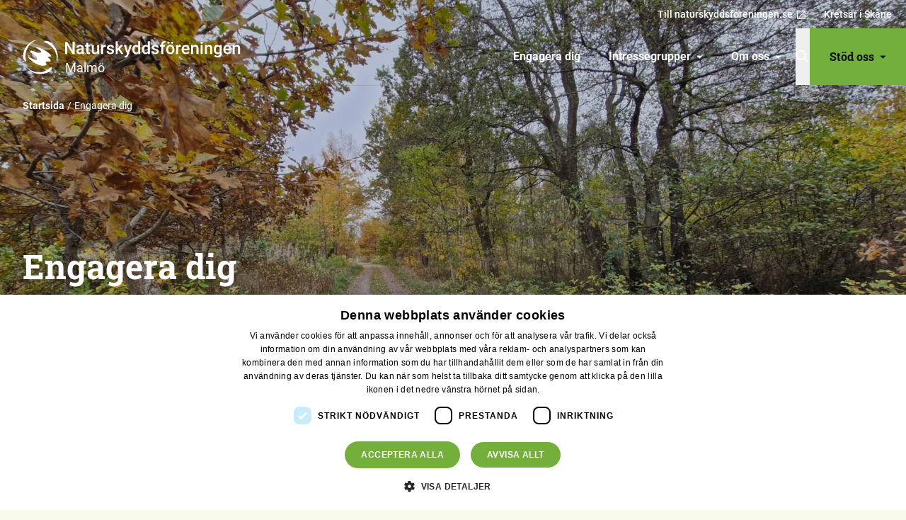

--- FILE ---
content_type: text/html; charset=utf-8
request_url: https://malmo.naturskyddsforeningen.se/engagera-dig/
body_size: 15528
content:
<!DOCTYPE html><html lang="sv"><head><meta charSet="utf-8"/><meta name="viewport" content="width=device-width, initial-scale=1"/><title>Engagera dig - Malmö</title><link rel="canonical" href="https://malmo.naturskyddsforeningen.se/engagera-dig/"/><meta name="robots" content="index, follow, max-snippet:-1, max-image-preview:large, max-video-preview:-1"/><meta property="og:fb_app_id"/><meta property="og:locale" content="sv_SE"/><meta property="og:type" content="article"/><meta property="og:title" content="Engagera dig"/><meta property="og:description" content="Vill du vara med och påverka för ett grönare, hållbarare Malmö och umgås med andra miljöengagerade? Det finns många sätt att engagera sig i föreningen. Hör av dig till oss eller dyk upp på någon av våra träffar eller aktiviteter så kan vi berätta mer. Bli medlem Om du inte redan är medlem i Naturskyddsföreningen, [&amp;hellip;]"/><meta property="og:url" content="https://malmo.naturskyddsforeningen.se/engagera-dig/"/><meta property="og:site_name" content="Malmö"/><meta name="twitter:card" content="summary_large_image"/><script type="application/ld+json">{"@context":"https://schema.org","@type":"WebPage","mainEntityOfPage":{"@type":"WebPage","@id":"https://malmo.naturskyddsforeningen.se/engagera-dig/"},"isPartOf":{"@type":"WebSite","name":"Naturskyddsföreningen i Malmö","url":"https://malmo.naturskyddsforeningen.se"},"breadcrumb":{"@type":"BreadcrumbList","itemListElement":[{"@type":"ListItem","position":1,"name":"Startsida","item":"https://%%site%%.naturskyddsforeningen.se"},{"@type":"ListItem","position":2,"name":"Engagera dig","item":"https://malmo.naturskyddsforeningen.se/engagera-dig/"}]},"headline":"Engagera dig","datePublished":"2025-10-21T17:34:09+02:00","dateModified":"2025-12-08T13:33:11+01:00","publisher":{"@type":"Organization","name":"Naturskyddsföreningen i Malmö","logo":{"@type":"ImageObject","url":"https://malmo.naturskyddsforeningen.se/logo.png"}},"author":[],"image":[],"video":[],"inLanguage":"sv-SE","hasPart":[]}</script><meta name="next-head-count" content="14"/><link rel="preload" href="/_next/static/css/087598e4e3c6cfdd.css" as="style"/><link rel="stylesheet" href="/_next/static/css/087598e4e3c6cfdd.css" data-n-g=""/><link rel="preload" href="/_next/static/css/0dcec6bb5ddad062.css" as="style"/><link rel="stylesheet" href="/_next/static/css/0dcec6bb5ddad062.css" data-n-p=""/><link rel="preload" href="/_next/static/css/88e8d560edf670aa.css" as="style"/><link rel="stylesheet" href="/_next/static/css/88e8d560edf670aa.css"/><link rel="preload" href="/_next/static/css/f5b7d4e7f561c3ec.css" as="style"/><link rel="stylesheet" href="/_next/static/css/f5b7d4e7f561c3ec.css"/><link rel="preload" href="/_next/static/css/c2b7da9be632ac5b.css" as="style"/><link rel="stylesheet" href="/_next/static/css/c2b7da9be632ac5b.css"/><link rel="preload" href="/_next/static/css/1a9f5a11c1f72428.css" as="style"/><link rel="stylesheet" href="/_next/static/css/1a9f5a11c1f72428.css"/><link rel="preload" href="/_next/static/css/609478d1848b4f96.css" as="style"/><link rel="stylesheet" href="/_next/static/css/609478d1848b4f96.css"/><noscript data-n-css=""></noscript><script defer="" nomodule="" src="/_next/static/chunks/polyfills-42372ed130431b0a.js"></script><script defer="" src="/_next/static/chunks/5796.7ce53c6cedab58d1.js"></script><script defer="" src="/_next/static/chunks/5675.17cca674c05891af.js"></script><script defer="" src="/_next/static/chunks/9060.eaf9e78a96cb2dc6.js"></script><script defer="" src="/_next/static/chunks/5089.1974371ebf596872.js"></script><script defer="" src="/_next/static/chunks/8895.b461d8a9b4bc7813.js"></script><script defer="" src="/_next/static/chunks/8514.000d293d0cbcce8d.js"></script><script defer="" src="/_next/static/chunks/3122.c7cd171b94e8fc74.js"></script><script defer="" src="/_next/static/chunks/8705.70a5338a0e3a337c.js"></script><script defer="" src="/_next/static/chunks/886.10ea8bef0f3feb0c.js"></script><script defer="" src="/_next/static/chunks/3514.992db7850a5d6932.js"></script><script src="/_next/static/chunks/webpack-be9a258cddd652c7.js" defer=""></script><script src="/_next/static/chunks/framework-c6ee5607585ef091.js" defer=""></script><script src="/_next/static/chunks/main-9e3ddaed219829f7.js" defer=""></script><script src="/_next/static/chunks/pages/_app-6ec4321140fe3110.js" defer=""></script><script src="/_next/static/chunks/8358-fdda717bd0a3a782.js" defer=""></script><script src="/_next/static/chunks/4392-dcf5435cba108941.js" defer=""></script><script src="/_next/static/chunks/pages/%5B%5B...slug%5D%5D-3cccbf130dfc5a0c.js" defer=""></script><script src="/_next/static/3AzS7_FDBEYjqcuRDgEIf/_buildManifest.js" defer=""></script><script src="/_next/static/3AzS7_FDBEYjqcuRDgEIf/_ssgManifest.js" defer=""></script></head><body><div id="__next"><header id="header" class="header_header__t2T7K text-black-100 border-black-100/10 bg-white"><ul class="top_menu__naCUm" role="menu" data-location="top-menu"><li><a role="menuitem" href="https://www.naturskyddsforeningen.se">Till naturskyddsforeningen.se<svg viewBox="0 0 16 16" xmlns="http://www.w3.org/2000/svg" class="open-in-new"><path d="M3.33333 14C2.96667 14 2.65278 13.8694 2.39167 13.6083C2.13056 13.3472 2 13.0333 2 12.6667V3.33333C2 2.96667 2.13056 2.65278 2.39167 2.39167C2.65278 2.13056 2.96667 2 3.33333 2H8V3.33333H3.33333V12.6667H12.6667V8H14V12.6667C14 13.0333 13.8694 13.3472 13.6083 13.6083C13.3472 13.8694 13.0333 14 12.6667 14H3.33333ZM6.46667 10.4667L5.53333 9.53333L11.7333 3.33333H9.33333V2H14V6.66667H12.6667V4.26667L6.46667 10.4667Z"></path></svg></a></li><li><a role="menuitem" href="/kretsar-och-lansforbund/">Kretsar i Skåne</a></li></ul><div class="menu-bar"><a aria-label="Till startsidan" class="siteLogo_logo__YsZYA logo" href="/"><svg xmlns="http://www.w3.org/2000/svg" viewBox="0 0 13.01 12.983" class="fill-current falcon"><path d="M10.35 1.401a6.56 6.56 0 0 0-.518-.35l-.013-.008a2.987 2.987 0 0 0-.554-.247C8.78.64 8.34.656 7.99.846a1.084 1.084 0 0 0-.324.258l-.022.027a6.34 6.34 0 0 1 1.701.659 6.403 6.403 0 0 1 2.747 3.086 6.345 6.345 0 0 1 .422 3.442 6.559 6.559 0 0 1-.02.12 5.16 5.16 0 0 1-.031.17l-.015.068a6.617 6.617 0 0 1-.116.464A6.378 6.378 0 0 0 10.35 1.4m.267 8.755a6.34 6.34 0 0 1-1.42 1.144 6.404 6.404 0 0 1-4.046.837 6.345 6.345 0 0 1-3.192-1.357l-.085-.069-.01-.008a3.817 3.817 0 0 1-.107-.092l-.024-.02-.052-.048a6.306 6.306 0 0 1-.343-.332 6.378 6.378 0 0 0 7.693 2.154 6.521 6.521 0 0 0 .562-.273l.013-.007a2.95 2.95 0 0 0 .49-.357c.38-.34.585-.732.596-1.13a1.09 1.09 0 0 0-.062-.41.406.406 0 0 0-.013-.032M2.163 2.731A6.347 6.347 0 0 1 5.104.408l.102-.039.011-.004.134-.047.03-.01.067-.022a6.284 6.284 0 0 1 .46-.13A6.378 6.378 0 0 0 .195 5.74a6.647 6.647 0 0 0-.045.623v.015c.002.209.022.411.063.603.107.499.342.873.682 1.081a1.092 1.092 0 0 0 .42.157 6.332 6.332 0 0 1-.28-1.802A6.402 6.402 0 0 1 2.162 2.73"></path><path d="M9.533 6.472c.146-.035.316-.007.464.006.12.01.265-.002.342-.11.071-.1.06-.217.02-.325a.628.628 0 0 0-.086-.166c-.664-.842-1.337-1.214-1.686-1.432-.874-.548-2.06-1.12-3.044-1.439l-.4-.128-.114-.037a.225.225 0 0 1-.013-.003c-.077-.019-.14-.02-.149.037-.009.062.111.143.208.193l.027.107c.526.426 1.457 1.157 1.673 1.443.024.033.046.066.067.1.029.047.026.05-.024.072-.046.02-.091.041-.136.064-.147.071-.352.18-.503.243a.564.564 0 0 1-.416.009 83.36 83.36 0 0 1-.915-.309l-.071-.024-.189-.063-.267-.09-.308-.103-.309-.104-.273-.09-.197-.067-.02-.007a.125.125 0 0 0-.134.024l-.022.019-.007.006-.152.126-.015.012-.078.064a.473.473 0 0 0-.036.036.203.203 0 0 0-.003.252l.01.01.002.004.008.008.003.003.022.019L4.547 6.07l.13.094c.29.212.495.392.507.483.003.023.026.768.026.79v.081a.093.093 0 0 1-.065.068.246.246 0 0 1-.103.015 3.718 3.718 0 0 1-.904-.187 4.613 4.613 0 0 1-.334-.125c-.369-.155-.73-.324-1.1-.477-.115-.047-.23-.096-.344-.145l-.056-.024c-.035-.015-.072-.032-.11-.046l-.002-.001-.038-.015c-.056-.019-.088-.002-.102.04-.14-.09-.013.182.195.407l.398.418a8.094 8.094 0 0 0 3.027 1.996c.32.12.648.223.984.291.514.105.907.156 1.419.052.325-.066.775-.222.72-.637a.3.3 0 0 0-.005-.028c-.032-.15-.143-.159-.233-.278-.076-.1-.13-.347-.152-.469a11.48 11.48 0 0 1 1.272-.134c.071.004.292.093.348.112a.349.349 0 0 0 .037.012v-.16a.656.656 0 0 1 .208.046l.038.018v-.001a.41.41 0 0 0-.096-.384.436.436 0 0 0 0-.078.7.7 0 0 0-.156-.375 2.397 2.397 0 0 0-.296-.274c-.055-.046-.11-.092-.163-.141-.105-.1-.232-.185-.341-.284.033-.132.087-.21.279-.257"></path></svg><div class="text-wrapper"><svg xmlns="http://www.w3.org/2000/svg" viewBox="0 0 238 23" class="fill-current text"><path fill-rule="evenodd" d="M10.114 12.731 2.832 1.13H0v16.289h2.832V5.862l7.26 11.557h2.831V1.13h-2.809v11.601m12.426 1.285a2.597 2.597 0 0 1-1.069 1.053 3.08 3.08 0 0 1-1.516.392c-.582 0-1.046-.154-1.392-.466-.347-.308-.521-.724-.521-1.247 0-.64.253-1.136.76-1.486.508-.352 1.265-.526 2.271-.526h1.467v2.28Zm2.718-4.853c-.022-1.29-.455-2.292-1.298-3.004-.843-.713-1.973-1.069-3.39-1.069-.932 0-1.777.165-2.534.494-.757.327-1.356.78-1.795 1.357-.44.58-.66 1.2-.66 1.864H18.3c0-.478.197-.871.592-1.18.396-.31.902-.465 1.522-.465.716 0 1.249.188 1.6.565.35.376.526.878.526 1.505v.794h-1.667c-1.783 0-3.153.345-4.112 1.034-.958.69-1.438 1.682-1.438 2.971 0 1.021.385 1.88 1.153 2.573.768.694 1.76 1.041 2.976 1.041 1.253 0 2.312-.451 3.177-1.353.09.521.194.898.313 1.13h2.775v-.19c-.306-.65-.459-1.52-.459-2.608v-5.46Zm6.627 5.923c-.184-.204-.275-.538-.275-1V7.327h2.137V5.315H31.61V2.372h-2.718v2.943H26.9v2.013h1.992v6.857c0 2.306 1.044 3.458 3.133 3.458.574 0 1.17-.087 1.79-.258v-2.103a4.17 4.17 0 0 1-.952.112c-.47 0-.796-.103-.978-.308m11.575-1.079c-.463.948-1.354 1.42-2.674 1.42-1.276 0-1.914-.766-1.914-2.305V5.315h-2.718v7.842c0 1.454.337 2.566 1.013 3.334.674.768 1.669 1.152 2.981 1.152 1.47 0 2.603-.47 3.4-1.41l.068 1.186h2.562V5.315H43.46v8.692m8.144-7.339-.066-1.353h-2.596v12.104h2.718V9.14c.433-.954 1.271-1.43 2.518-1.43.38 0 .75.029 1.107.088l.012-2.552c-.254-.104-.575-.156-.963-.156-1.164 0-2.073.526-2.73 1.578m12.865 4.492c-.608-.326-1.445-.605-2.511-.84-1.067-.235-1.776-.467-2.126-.698a1.101 1.101 0 0 1-.526-.974c0-.462.189-.833.565-1.107.376-.277.863-.415 1.46-.415.641 0 1.156.174 1.543.52.389.347.583.782.583 1.304h2.718c0-1.141-.446-2.07-1.336-2.785-.892-.716-2.061-1.075-3.508-1.075-1.357 0-2.477.35-3.356 1.051-.88.702-1.32 1.575-1.32 2.618 0 1.246.678 2.197 2.035 2.854.62.297 1.392.545 2.316.738.926.194 1.588.417 1.987.672.399.253.598.621.598 1.107 0 .44-.187.795-.56 1.068-.373.273-.917.408-1.632.408-.74 0-1.332-.173-1.78-.52-.448-.346-.69-.84-.727-1.482h-2.64c0 .724.216 1.4.649 2.026.432.625 1.037 1.119 1.812 1.476.776.358 1.66.537 2.651.537 1.462 0 2.644-.338 3.547-1.012.902-.675 1.353-1.557 1.353-2.647 0-.649-.147-1.2-.442-1.655-.294-.455-.745-.845-1.353-1.169m14.255-5.845h-3.269l-3.345 3.77-.852 1.063V.236h-2.719v17.183h2.719V13.47l1.209-1.242 3.594 5.191h3.144l-4.98-7.059 4.499-5.045m6.402 8.21-2.563-8.21h-2.93l4.25 12.04-.39 1.04c-.203.588-.475 1.007-.822 1.256-.348.25-.864.375-1.55.375l-.516-.034v2.114a4.84 4.84 0 0 0 1.31.202c1.768 0 3.021-1.018 3.759-3.054l4.81-13.94h-2.897l-2.46 8.211m13.962.415c-.515.991-1.327 1.487-2.439 1.487-.873 0-1.547-.344-2.021-1.034-.472-.69-.709-1.65-.709-2.88 0-1.404.238-2.453.717-3.151.476-.697 1.155-1.045 2.036-1.045 1.11 0 1.916.486 2.416 1.454v5.169Zm0-7.506c-.79-.896-1.827-1.344-3.11-1.344-1.454 0-2.616.565-3.479 1.696-.866 1.13-1.298 2.627-1.298 4.49 0 1.962.438 3.514 1.314 4.655.877 1.142 2.023 1.712 3.44 1.712 1.358 0 2.442-.492 3.255-1.477l.134 1.253h2.462V.236H99.09v6.198Zm13.031 7.506c-.515.991-1.328 1.487-2.439 1.487-.872 0-1.546-.344-2.019-1.034-.475-.69-.71-1.65-.71-2.88 0-1.404.239-2.453.716-3.151.476-.697 1.156-1.045 2.036-1.045 1.112 0 1.917.486 2.416 1.454v5.169Zm0-7.506c-.791-.896-1.827-1.344-3.11-1.344-1.454 0-2.614.565-3.48 1.696-.865 1.13-1.299 2.627-1.299 4.49 0 1.962.44 3.514 1.316 4.655.876 1.142 2.023 1.712 3.44 1.712 1.358 0 2.442-.492 3.255-1.477l.135 1.253h2.461V.236h-2.718v6.198Zm13.12 4.726c-.608-.326-1.446-.605-2.51-.84-1.067-.235-1.777-.467-2.127-.698a1.103 1.103 0 0 1-.526-.974c0-.462.189-.833.564-1.107.376-.277.863-.415 1.46-.415.642 0 1.156.174 1.545.52.388.347.583.782.583 1.304h2.716c0-1.141-.445-2.07-1.337-2.785-.89-.716-2.06-1.075-3.506-1.075-1.357 0-2.477.35-3.356 1.051-.88.702-1.32 1.575-1.32 2.618 0 1.246.678 2.197 2.035 2.854.62.297 1.391.545 2.316.738.925.194 1.588.417 1.986.672.4.253.598.621.598 1.107 0 .44-.186.795-.56 1.068-.372.273-.916.408-1.632.408-.738 0-1.332-.173-1.778-.52-.448-.346-.69-.84-.728-1.482h-2.64c0 .724.215 1.4.65 2.026.43.625 1.035 1.119 1.81 1.476.776.358 1.66.537 2.652.537 1.463 0 2.645-.338 3.547-1.012.902-.675 1.353-1.557 1.353-2.647 0-.649-.148-1.2-.442-1.655-.293-.455-.745-.845-1.353-1.169m6.237-10.064c-.747.731-1.12 1.768-1.12 3.11v1.109h-1.845v2.013h1.846V17.42h2.718V7.33h2.461V5.314h-2.46V4.24c0-1.336.647-2.003 1.947-2.003.394 0 .74.03 1.04.09L136.13.2a6.304 6.304 0 0 0-1.52-.2c-1.342 0-2.386.365-3.132 1.096m8.547 2.361c.439 0 .786-.127 1.04-.38.253-.254.38-.566.38-.94 0-.372-.127-.686-.38-.94-.254-.254-.601-.38-1.04-.38-.44 0-.785.126-1.036.38a1.29 1.29 0 0 0-.374.94c0 .374.124.686.374.94.251.253.595.38 1.036.38m4.772 10.942c-.512.715-1.226 1.073-2.145 1.073-.917 0-1.632-.352-2.146-1.057-.516-.706-.774-1.68-.774-2.926 0-1.401.262-2.454.785-3.159.522-.705 1.227-1.057 2.114-1.057.902 0 1.617.357 2.142 1.072.526.717.789 1.686.789 2.91 0 1.38-.256 2.428-.765 3.144Zm1.811-7.731c-1.018-1.052-2.343-1.578-3.977-1.578-1.105 0-2.08.256-2.932.767-.85.511-1.51 1.242-1.979 2.192-.471.951-.704 2.02-.704 3.206v.134c0 1.894.512 3.41 1.537 4.547 1.026 1.138 2.391 1.707 4.1 1.707 1.12 0 2.104-.258 2.96-.773.853-.513 1.51-1.24 1.969-2.18.457-.942.687-2.007.687-3.2l-.01-.638c-.083-1.738-.633-3.132-1.65-4.184Zm-1.471-3.199c.44 0 .786-.128 1.04-.38.253-.255.38-.568.38-.94 0-.373-.127-.687-.38-.94-.254-.254-.6-.382-1.04-.382-.44 0-.787.128-1.04.382a1.275 1.275 0 0 0-.381.94c0 .372.127.685.38.94.254.252.602.38 1.041.38m7.99 3.199-.067-1.353h-2.596v12.104h2.72V9.14c.432-.954 1.27-1.43 2.516-1.43.382 0 .75.029 1.108.088l.011-2.552c-.254-.104-.574-.156-.962-.156-1.164 0-2.074.526-2.73 1.578m12.793 3.569h-5.18c.126-.933.418-1.66.876-2.183.46-.522 1.061-.781 1.807-.781.754 0 1.343.232 1.768.699.424.466.668 1.153.728 2.062v.203Zm-2.484-5.147a5.2 5.2 0 0 0-2.82.793c-.843.53-1.498 1.272-1.964 2.223-.466.95-.7 2.03-.7 3.238v.335c0 1.805.537 3.251 1.606 4.337 1.071 1.085 2.467 1.627 4.191 1.627 1.007 0 1.913-.2 2.724-.599a4.895 4.895 0 0 0 1.94-1.684l-1.465-1.398c-.782 1.007-1.798 1.51-3.043 1.51-.888 0-1.625-.29-2.21-.874-.585-.582-.92-1.37-1-2.37h7.908v-1.096c0-1.925-.448-3.412-1.347-4.464-.9-1.052-2.172-1.578-3.82-1.578Zm13.5 0c-1.454 0-2.63.54-3.524 1.623l-.078-1.398h-2.562v12.104h2.718V8.805c.538-.992 1.354-1.488 2.45-1.488.754 0 1.296.184 1.627.553.333.37.498.938.498 1.706v7.843h2.72v-8c-.045-2.886-1.328-4.329-3.85-4.329m8.157-4.396c-.493 0-.87.14-1.136.417-.265.278-.397.628-.397 1.048 0 .414.132.758.397 1.031.266.276.643.413 1.136.413.492 0 .872-.137 1.141-.413.268-.273.403-.617.403-1.031 0-.42-.135-.77-.403-1.048-.27-.277-.649-.417-1.141-.417m-1.366 16.725h2.72V5.315h-2.72zM195.627 5.09c-1.454 0-2.628.54-3.522 1.623l-.078-1.398h-2.563v12.104h2.718V8.805c.538-.992 1.355-1.488 2.45-1.488.753 0 1.297.184 1.629.553.33.37.497.938.497 1.706v7.843h2.718v-8c-.044-2.886-1.328-4.329-3.849-4.329m13.901 8.926c-.53.943-1.342 1.411-2.44 1.411-.879 0-1.567-.348-2.061-1.046-.497-.697-.746-1.652-.746-2.869 0-1.38.249-2.423.746-3.132.494-.709 1.19-1.063 2.084-1.063 1.098 0 1.903.458 2.417 1.376v5.323Zm.146-7.483c-.791-.962-1.877-1.443-3.256-1.443-1.462 0-2.635.562-3.518 1.685-.885 1.122-1.327 2.622-1.327 4.501 0 1.992.45 3.551 1.349 4.678.898 1.126 2.057 1.69 3.474 1.69 1.305 0 2.349-.437 3.132-1.31v.817c0 .947-.26 1.664-.783 2.152-.522.49-1.234.734-2.137.734-1.224 0-2.253-.497-3.088-1.488l-1.287 1.633c.44.597 1.085 1.08 1.93 1.45a6.45 6.45 0 0 0 2.602.553c1.678 0 3.011-.458 3.999-1.376.988-.917 1.483-2.17 1.483-3.758V5.315h-2.451l-.122 1.218Zm12.767 3.704h-5.18c.126-.933.42-1.66.879-2.183.457-.522 1.06-.781 1.806-.781.753 0 1.342.232 1.768.699.425.466.667 1.153.727 2.062v.203Zm-2.484-5.147a5.205 5.205 0 0 0-2.82.793c-.842.53-1.496 1.272-1.962 2.223-.467.95-.7 2.03-.7 3.238v.335c0 1.805.535 3.251 1.606 4.337 1.07 1.085 2.467 1.627 4.189 1.627 1.007 0 1.915-.2 2.724-.599a4.878 4.878 0 0 0 1.94-1.684l-1.464-1.398c-.784 1.007-1.797 1.51-3.043 1.51-.887 0-1.624-.29-2.21-.874-.586-.582-.92-1.37-1-2.37h7.909v-1.096c0-1.925-.45-3.412-1.349-4.464-.898-1.052-2.172-1.578-3.82-1.578Zm13.403 0c-1.454 0-2.629.54-3.524 1.623l-.079-1.398h-2.561v12.104h2.718V8.805c.538-.992 1.353-1.488 2.451-1.488.753 0 1.296.184 1.628.553.331.37.497.938.497 1.706v7.843h2.719v-8c-.045-2.886-1.327-4.329-3.849-4.329"></path></svg><span>Malmö</span></div></a><ul class="featured_menu__UZKV9" role="menu" data-location="primary"><li role="menuitem"><a title="Engagera dig" data-menu="primary" data-type="app-route" href="/engagera-dig/">Engagera dig</a></li><li role="menuitem"><a title="Intressegrupper" data-menu="primary" data-type="app-route" href="/intressegrupper/">Intressegrupper<div class="toggle"><svg xmlns="http://www.w3.org/2000/svg" viewBox="0 0 10 6" class="fill-current caret"><path d="M9 .5H1a.5.5 0 0 0-.354.853l3.984 4a.5.5 0 0 0 .707.001l4.016-4A.5.5 0 0 0 9 .5Z"></path></svg></div></a></li><li role="menuitem"><a title="Om oss" data-menu="primary" data-type="app-route" href="/om-oss-2/">Om oss<div class="toggle"><svg xmlns="http://www.w3.org/2000/svg" viewBox="0 0 10 6" class="fill-current caret"><path d="M9 .5H1a.5.5 0 0 0-.354.853l3.984 4a.5.5 0 0 0 .707.001l4.016-4A.5.5 0 0 0 9 .5Z"></path></svg></div></a></li></ul><div class="search_search__bqKfw" role="search"><button type="button" aria-label="Sök" class=""><svg viewBox="0 0 24 24" class="magnifier" xmlns="http://www.w3.org/2000/svg"><path d="M20.862 19.812l-5.039-5.04a.464.464 0 00-.332-.136h-.402A8.123 8.123 0 009.124 1 8.123 8.123 0 001 9.125a8.123 8.123 0 0013.636 5.968v.398c0 .125.05.243.137.332l5.039 5.04a.47.47 0 00.664 0l.386-.387a.47.47 0 000-.664zM9.125 15.999A6.87 6.87 0 012.25 9.125 6.87 6.87 0 019.125 2.25a6.87 6.87 0 016.874 6.875 6.87 6.87 0 01-6.874 6.874z"></path></svg></button></div><div class="primary_primary__ssYB8"><button id="menubutton" type="button" aria-label="Öppna meny" aria-haspopup="true" aria-controls="primary-menu" class="toggle"><svg width="30" height="20" viewBox="0 0 30 20" class="fill-current burger" xmlns="http://www.w3.org/2000/svg"><path d="M30 18v2H0v-2h30zm0-9v2H0V9h30zm0-9v2H0V0h30z"></path></svg></button><div class="primary_submenu__68yqL menu_submenu__Z9YZ7"></div></div></div></header><div class="header_overlay__DTkCv no-print"></div><main class="page_main__f0m9H" data-template="page"><div class="block_wrapper__lYqnX block_width-bleed__cOvkv block_gap-normal__ag2uM hero_hero__znQVZ bg-summer-green-50 text-white large" data-block="theme/hero"><div class="hero_overlay___zrnK opacity20"></div><div class="block_wrapper__lYqnX block_width-full__TwcKc block_gap-small__lvyjl hero_breadcrumbs__uvDBM z-10" data-block="breadcrumbs"><ol class="breadcrumbs_list__kLXAj"><li class="breadcrumbs_crumb__HYVOt"><a class="font-bold" aria-label="Startsida" href="/">Startsida</a></li><li class="breadcrumbs_crumb__HYVOt">Engagera dig</li></ol></div><div class="block_wrapper__lYqnX block_width-full__TwcKc block_gap-normal__ag2uM hero_wrapper__JgcDP" data-block="theme/hero"><div class="hero_innerWrapper__v4lO5"><div class="hero_content__nBQoN"><div class="block_wrapper__lYqnX block_width-column__YwnUn block_gap-none__MsMGL heading_heading__2cHFh page serif level-1" data-block="core/heading"><h1 class="wp-block-heading is-style-serif" id="h-engagera-dig">Engagera dig</h1></div><div class="" data-block="core/button"><a aria-label="Mejla oss i Malmökretsen" class="button_button__817eI button_theme-lime__CNVgI button_button__dMap4 btn" href="mailto:malmo@naturskyddsforeningen.se">Mejla oss i Malmökretsen</a></div></div></div></div></div><div class="block_wrapper__lYqnX block_width-column__YwnUn block_gap-none__MsMGL heading_heading__2cHFh page level-2" data-block="core/heading"><h2 class="wp-block-heading" id="h-vill-du-vara-med-och-paverka-for-ett-gronare-hallbarare-malmo-och-umgas-med-andra-miljoengagerade"><strong>Vill du vara med och påverka för ett grönare, hållbarare Malmö och umgås med andra miljöengagerade?</strong></h2></div><div class="block_wrapper__lYqnX block_width-column__YwnUn block_gap-content__VCkTD paragraph_paragraph__gH54w sans" data-block="core/paragraph"><p class="is-style-sans">Det finns många sätt att engagera sig i föreningen. Hör av dig till oss eller dyk upp på någon av våra träffar eller aktiviteter så kan vi berätta mer.</p></div><div class="block_wrapper__lYqnX block_width-column__YwnUn block_gap-none__MsMGL heading_heading__2cHFh page level-3" data-block="core/heading"><h3 class="wp-block-heading" id="h-bli-medlem">Bli medlem</h3></div><div class="block_wrapper__lYqnX block_width-column__YwnUn block_gap-content__VCkTD paragraph_paragraph__gH54w sans" data-block="core/paragraph"><p>Om du inte redan är medlem i Naturskyddsföreningen, är det dags nu! Ditt medlemskap och engagemang betyder att vi kan fortsätta att&nbsp;höja rösten&nbsp;för natur och miljö.</p></div><div class="block_wrapper__lYqnX block_width-column__YwnUn block_gap-small__lvyjl buttons_wrapper__kuwJt" data-block="core/buttons"><div class="" data-block="core/button"><a aria-label="Bli medlem" class="button_button__817eI button_theme-lime__CNVgI button_button__dMap4 btn" href="https://www.naturskyddsforeningen.se/stod-oss/bli-medlem/">Bli medlem</a></div></div><div class="block_wrapper__lYqnX block_width-column__YwnUn block_gap-none__MsMGL heading_heading__2cHFh page level-3" data-block="core/heading"><h3 class="wp-block-heading" id="h-engagera-dig-i-nagon-av-vara-intressegrupper"><strong>Engagera dig i någon av våra intressegrupper</strong></h3></div><div class="block_wrapper__lYqnX block_width-column__YwnUn block_gap-content__VCkTD paragraph_paragraph__gH54w sans" data-block="core/paragraph"><p>Som medlem i någon av våra intressegrupper kan du hitta naturupplevelser för både stora och små, odla dina egna grönsaker eller lära dig mer om grön stadsplanering tillsammans med likasinnade.</p></div><div class="block_wrapper__lYqnX block_width-column__YwnUn block_gap-content__VCkTD paragraph_paragraph__gH54w sans" data-block="core/paragraph"><p>Om du har en idé du känner inte passar in i någon av grupperna hör av dig, till oss gärna så kan vi tillsammans undersöka möjligheten att skapa en ny arbetsgrupp.</p></div><div class="block_wrapper__lYqnX block_width-column__YwnUn block_gap-small__lvyjl buttons_wrapper__kuwJt" data-block="core/buttons"><div class="" data-block="core/button"><a aria-label="Läs mer om intressegrupper" class="button_button__817eI button_theme-lime__CNVgI button_button__dMap4 btn" href="https://malmo.naturskyddsforeningen.se/intressegrupper/">Läs mer om intressegrupper</a></div></div><div class="block_wrapper__lYqnX block_width-column__YwnUn block_gap-none__MsMGL heading_heading__2cHFh page level-3" data-block="core/heading"><h3 class="wp-block-heading" id="h-bli-volontar">Bli volontär</h3></div><div class="block_wrapper__lYqnX block_width-column__YwnUn block_gap-content__VCkTD paragraph_paragraph__gH54w sans" data-block="core/paragraph"><p>Alla kan göra något och&nbsp;som volontär bestämmer du själv när och hur ofta du vill hjälpa till.&nbsp;</p></div><div class="block_wrapper__lYqnX block_width-column__YwnUn block_gap-content__VCkTD paragraph_paragraph__gH54w sans" data-block="core/paragraph"><p>Våra volontärer, eller aktiva medlemmar, är kretsens superhjältar på så vis att de&nbsp;gör&nbsp;nästan allt och lite till. De&nbsp;vegopeppar i mataffärer, bjuder in till ekologisk fika och samtal på stan, håller i&nbsp;klädbyten på Klimatfestivalen, visar film om kemikaliers miljöpåverkan, går guidade turer i naturen eller i demonstrationståg och mycket mer!</p></div><div class="block_wrapper__lYqnX block_width-column__YwnUn block_gap-content__VCkTD paragraph_paragraph__gH54w sans" data-block="core/paragraph"><p>Ditt engagemang hjälper oss att påverka politiker, företag och medmänniskor till att göra smartare val i fråga om miljö och klimat.&nbsp;Dessutom får du chansen att träffa alla de underbara människor som redan engagerar sig i föreningen!</p></div><div class="block_wrapper__lYqnX block_width-column__YwnUn block_gap-content__VCkTD paragraph_paragraph__gH54w sans" data-block="core/paragraph"><p>Mejla oss för att bli uppskriven på vår volontärlista och få aktuell information om våra evenemang och projekt.&nbsp;</p></div><div class="block_wrapper__lYqnX block_width-column__YwnUn block_gap-small__lvyjl buttons_wrapper__kuwJt row" data-block="core/buttons"><div class="" data-block="core/button"><a aria-label="Mejla oss" class="button_button__817eI button_theme-lime__CNVgI button_button__dMap4 btn" href="mailto:malmo@naturskyddsforeningen.se">Mejla oss</a></div></div><div class="block_wrapper__lYqnX block_width-column__YwnUn block_gap-none__MsMGL heading_heading__2cHFh page level-3" data-block="core/heading"><h3 class="wp-block-heading" id="h-bli-styrelsemedlem">Bli styrelsemedlem</h3></div><div class="block_wrapper__lYqnX block_width-column__YwnUn block_gap-content__VCkTD paragraph_paragraph__gH54w sans" data-block="core/paragraph"><p>Att arbeta i styrelsen ger dig möjlighet att utveckla ditt miljöengagemang&nbsp;och&nbsp;lära dig mer om hur Naturskyddsföreningen jobbar med miljöfrågor, lära dig mer om föreningsarbete och träffa nya människor.</p></div><div class="block_wrapper__lYqnX block_width-column__YwnUn block_gap-content__VCkTD paragraph_paragraph__gH54w sans" data-block="core/paragraph"><p>Tror du att styrelseuppdraget kan vara något för dig? Mejla oss så sätter vi dig i kontakt med valberedningen.</p></div><div class="block_wrapper__lYqnX block_width-column__YwnUn block_gap-small__lvyjl buttons_wrapper__kuwJt" data-block="core/buttons"><div class="" data-block="core/button"><a aria-label="Mejla oss" class="button_button__817eI button_theme-lime__CNVgI button_button__dMap4 btn" href="mailto:malmo@naturskyddsforeningen.se">Mejla oss</a></div></div><div class="block_wrapper__lYqnX block_width-column__YwnUn block_gap-none__MsMGL heading_heading__2cHFh page level-3" data-block="core/heading"><h3 class="wp-block-heading" id="h-tipsa-oss"><strong>Tipsa oss!</strong></h3></div><div class="block_wrapper__lYqnX block_width-column__YwnUn block_gap-content__VCkTD paragraph_paragraph__gH54w sans" data-block="core/paragraph"><p>Har du sett eller hört något miljörelaterat i eller om Malmö som du undrar över eller tycker behöver uppmärksammas? Tveka inte att höra av dig till oss.</p></div><div class="block_wrapper__lYqnX block_width-column__YwnUn block_gap-content__VCkTD paragraph_paragraph__gH54w sans" data-block="core/paragraph"><p>Har du en idé, till exempel vill anordna en rundvandring, en serie föreläsningar eller vill bilda opinion? Eller har du kunskap och kompetens som du vill bidra med? Hör av dig till oss!</p></div><div class="block_wrapper__lYqnX block_width-column__YwnUn block_gap-small__lvyjl buttons_wrapper__kuwJt" data-block="core/buttons"><div class="" data-block="core/button"><a aria-label="Mejla oss" class="button_button__817eI button_theme-lime__CNVgI button_button__dMap4 btn" href="mailto:malmo@naturskyddsforeningen.se">Mejla oss</a></div></div></main><footer class="footer_footer__9SSYX"><div class="inner-wrapper"><div class="logos"><a aria-label="Till startsidan" class="siteLogo_logo__YsZYA" href="/"><svg xmlns="http://www.w3.org/2000/svg" viewBox="0 0 13.01 12.983" class="fill-current falcon"><path d="M10.35 1.401a6.56 6.56 0 0 0-.518-.35l-.013-.008a2.987 2.987 0 0 0-.554-.247C8.78.64 8.34.656 7.99.846a1.084 1.084 0 0 0-.324.258l-.022.027a6.34 6.34 0 0 1 1.701.659 6.403 6.403 0 0 1 2.747 3.086 6.345 6.345 0 0 1 .422 3.442 6.559 6.559 0 0 1-.02.12 5.16 5.16 0 0 1-.031.17l-.015.068a6.617 6.617 0 0 1-.116.464A6.378 6.378 0 0 0 10.35 1.4m.267 8.755a6.34 6.34 0 0 1-1.42 1.144 6.404 6.404 0 0 1-4.046.837 6.345 6.345 0 0 1-3.192-1.357l-.085-.069-.01-.008a3.817 3.817 0 0 1-.107-.092l-.024-.02-.052-.048a6.306 6.306 0 0 1-.343-.332 6.378 6.378 0 0 0 7.693 2.154 6.521 6.521 0 0 0 .562-.273l.013-.007a2.95 2.95 0 0 0 .49-.357c.38-.34.585-.732.596-1.13a1.09 1.09 0 0 0-.062-.41.406.406 0 0 0-.013-.032M2.163 2.731A6.347 6.347 0 0 1 5.104.408l.102-.039.011-.004.134-.047.03-.01.067-.022a6.284 6.284 0 0 1 .46-.13A6.378 6.378 0 0 0 .195 5.74a6.647 6.647 0 0 0-.045.623v.015c.002.209.022.411.063.603.107.499.342.873.682 1.081a1.092 1.092 0 0 0 .42.157 6.332 6.332 0 0 1-.28-1.802A6.402 6.402 0 0 1 2.162 2.73"></path><path d="M9.533 6.472c.146-.035.316-.007.464.006.12.01.265-.002.342-.11.071-.1.06-.217.02-.325a.628.628 0 0 0-.086-.166c-.664-.842-1.337-1.214-1.686-1.432-.874-.548-2.06-1.12-3.044-1.439l-.4-.128-.114-.037a.225.225 0 0 1-.013-.003c-.077-.019-.14-.02-.149.037-.009.062.111.143.208.193l.027.107c.526.426 1.457 1.157 1.673 1.443.024.033.046.066.067.1.029.047.026.05-.024.072-.046.02-.091.041-.136.064-.147.071-.352.18-.503.243a.564.564 0 0 1-.416.009 83.36 83.36 0 0 1-.915-.309l-.071-.024-.189-.063-.267-.09-.308-.103-.309-.104-.273-.09-.197-.067-.02-.007a.125.125 0 0 0-.134.024l-.022.019-.007.006-.152.126-.015.012-.078.064a.473.473 0 0 0-.036.036.203.203 0 0 0-.003.252l.01.01.002.004.008.008.003.003.022.019L4.547 6.07l.13.094c.29.212.495.392.507.483.003.023.026.768.026.79v.081a.093.093 0 0 1-.065.068.246.246 0 0 1-.103.015 3.718 3.718 0 0 1-.904-.187 4.613 4.613 0 0 1-.334-.125c-.369-.155-.73-.324-1.1-.477-.115-.047-.23-.096-.344-.145l-.056-.024c-.035-.015-.072-.032-.11-.046l-.002-.001-.038-.015c-.056-.019-.088-.002-.102.04-.14-.09-.013.182.195.407l.398.418a8.094 8.094 0 0 0 3.027 1.996c.32.12.648.223.984.291.514.105.907.156 1.419.052.325-.066.775-.222.72-.637a.3.3 0 0 0-.005-.028c-.032-.15-.143-.159-.233-.278-.076-.1-.13-.347-.152-.469a11.48 11.48 0 0 1 1.272-.134c.071.004.292.093.348.112a.349.349 0 0 0 .037.012v-.16a.656.656 0 0 1 .208.046l.038.018v-.001a.41.41 0 0 0-.096-.384.436.436 0 0 0 0-.078.7.7 0 0 0-.156-.375 2.397 2.397 0 0 0-.296-.274c-.055-.046-.11-.092-.163-.141-.105-.1-.232-.185-.341-.284.033-.132.087-.21.279-.257"></path></svg><div class="text-wrapper"><svg xmlns="http://www.w3.org/2000/svg" viewBox="0 0 238 23" class="fill-current text"><path fill-rule="evenodd" d="M10.114 12.731 2.832 1.13H0v16.289h2.832V5.862l7.26 11.557h2.831V1.13h-2.809v11.601m12.426 1.285a2.597 2.597 0 0 1-1.069 1.053 3.08 3.08 0 0 1-1.516.392c-.582 0-1.046-.154-1.392-.466-.347-.308-.521-.724-.521-1.247 0-.64.253-1.136.76-1.486.508-.352 1.265-.526 2.271-.526h1.467v2.28Zm2.718-4.853c-.022-1.29-.455-2.292-1.298-3.004-.843-.713-1.973-1.069-3.39-1.069-.932 0-1.777.165-2.534.494-.757.327-1.356.78-1.795 1.357-.44.58-.66 1.2-.66 1.864H18.3c0-.478.197-.871.592-1.18.396-.31.902-.465 1.522-.465.716 0 1.249.188 1.6.565.35.376.526.878.526 1.505v.794h-1.667c-1.783 0-3.153.345-4.112 1.034-.958.69-1.438 1.682-1.438 2.971 0 1.021.385 1.88 1.153 2.573.768.694 1.76 1.041 2.976 1.041 1.253 0 2.312-.451 3.177-1.353.09.521.194.898.313 1.13h2.775v-.19c-.306-.65-.459-1.52-.459-2.608v-5.46Zm6.627 5.923c-.184-.204-.275-.538-.275-1V7.327h2.137V5.315H31.61V2.372h-2.718v2.943H26.9v2.013h1.992v6.857c0 2.306 1.044 3.458 3.133 3.458.574 0 1.17-.087 1.79-.258v-2.103a4.17 4.17 0 0 1-.952.112c-.47 0-.796-.103-.978-.308m11.575-1.079c-.463.948-1.354 1.42-2.674 1.42-1.276 0-1.914-.766-1.914-2.305V5.315h-2.718v7.842c0 1.454.337 2.566 1.013 3.334.674.768 1.669 1.152 2.981 1.152 1.47 0 2.603-.47 3.4-1.41l.068 1.186h2.562V5.315H43.46v8.692m8.144-7.339-.066-1.353h-2.596v12.104h2.718V9.14c.433-.954 1.271-1.43 2.518-1.43.38 0 .75.029 1.107.088l.012-2.552c-.254-.104-.575-.156-.963-.156-1.164 0-2.073.526-2.73 1.578m12.865 4.492c-.608-.326-1.445-.605-2.511-.84-1.067-.235-1.776-.467-2.126-.698a1.101 1.101 0 0 1-.526-.974c0-.462.189-.833.565-1.107.376-.277.863-.415 1.46-.415.641 0 1.156.174 1.543.52.389.347.583.782.583 1.304h2.718c0-1.141-.446-2.07-1.336-2.785-.892-.716-2.061-1.075-3.508-1.075-1.357 0-2.477.35-3.356 1.051-.88.702-1.32 1.575-1.32 2.618 0 1.246.678 2.197 2.035 2.854.62.297 1.392.545 2.316.738.926.194 1.588.417 1.987.672.399.253.598.621.598 1.107 0 .44-.187.795-.56 1.068-.373.273-.917.408-1.632.408-.74 0-1.332-.173-1.78-.52-.448-.346-.69-.84-.727-1.482h-2.64c0 .724.216 1.4.649 2.026.432.625 1.037 1.119 1.812 1.476.776.358 1.66.537 2.651.537 1.462 0 2.644-.338 3.547-1.012.902-.675 1.353-1.557 1.353-2.647 0-.649-.147-1.2-.442-1.655-.294-.455-.745-.845-1.353-1.169m14.255-5.845h-3.269l-3.345 3.77-.852 1.063V.236h-2.719v17.183h2.719V13.47l1.209-1.242 3.594 5.191h3.144l-4.98-7.059 4.499-5.045m6.402 8.21-2.563-8.21h-2.93l4.25 12.04-.39 1.04c-.203.588-.475 1.007-.822 1.256-.348.25-.864.375-1.55.375l-.516-.034v2.114a4.84 4.84 0 0 0 1.31.202c1.768 0 3.021-1.018 3.759-3.054l4.81-13.94h-2.897l-2.46 8.211m13.962.415c-.515.991-1.327 1.487-2.439 1.487-.873 0-1.547-.344-2.021-1.034-.472-.69-.709-1.65-.709-2.88 0-1.404.238-2.453.717-3.151.476-.697 1.155-1.045 2.036-1.045 1.11 0 1.916.486 2.416 1.454v5.169Zm0-7.506c-.79-.896-1.827-1.344-3.11-1.344-1.454 0-2.616.565-3.479 1.696-.866 1.13-1.298 2.627-1.298 4.49 0 1.962.438 3.514 1.314 4.655.877 1.142 2.023 1.712 3.44 1.712 1.358 0 2.442-.492 3.255-1.477l.134 1.253h2.462V.236H99.09v6.198Zm13.031 7.506c-.515.991-1.328 1.487-2.439 1.487-.872 0-1.546-.344-2.019-1.034-.475-.69-.71-1.65-.71-2.88 0-1.404.239-2.453.716-3.151.476-.697 1.156-1.045 2.036-1.045 1.112 0 1.917.486 2.416 1.454v5.169Zm0-7.506c-.791-.896-1.827-1.344-3.11-1.344-1.454 0-2.614.565-3.48 1.696-.865 1.13-1.299 2.627-1.299 4.49 0 1.962.44 3.514 1.316 4.655.876 1.142 2.023 1.712 3.44 1.712 1.358 0 2.442-.492 3.255-1.477l.135 1.253h2.461V.236h-2.718v6.198Zm13.12 4.726c-.608-.326-1.446-.605-2.51-.84-1.067-.235-1.777-.467-2.127-.698a1.103 1.103 0 0 1-.526-.974c0-.462.189-.833.564-1.107.376-.277.863-.415 1.46-.415.642 0 1.156.174 1.545.52.388.347.583.782.583 1.304h2.716c0-1.141-.445-2.07-1.337-2.785-.89-.716-2.06-1.075-3.506-1.075-1.357 0-2.477.35-3.356 1.051-.88.702-1.32 1.575-1.32 2.618 0 1.246.678 2.197 2.035 2.854.62.297 1.391.545 2.316.738.925.194 1.588.417 1.986.672.4.253.598.621.598 1.107 0 .44-.186.795-.56 1.068-.372.273-.916.408-1.632.408-.738 0-1.332-.173-1.778-.52-.448-.346-.69-.84-.728-1.482h-2.64c0 .724.215 1.4.65 2.026.43.625 1.035 1.119 1.81 1.476.776.358 1.66.537 2.652.537 1.463 0 2.645-.338 3.547-1.012.902-.675 1.353-1.557 1.353-2.647 0-.649-.148-1.2-.442-1.655-.293-.455-.745-.845-1.353-1.169m6.237-10.064c-.747.731-1.12 1.768-1.12 3.11v1.109h-1.845v2.013h1.846V17.42h2.718V7.33h2.461V5.314h-2.46V4.24c0-1.336.647-2.003 1.947-2.003.394 0 .74.03 1.04.09L136.13.2a6.304 6.304 0 0 0-1.52-.2c-1.342 0-2.386.365-3.132 1.096m8.547 2.361c.439 0 .786-.127 1.04-.38.253-.254.38-.566.38-.94 0-.372-.127-.686-.38-.94-.254-.254-.601-.38-1.04-.38-.44 0-.785.126-1.036.38a1.29 1.29 0 0 0-.374.94c0 .374.124.686.374.94.251.253.595.38 1.036.38m4.772 10.942c-.512.715-1.226 1.073-2.145 1.073-.917 0-1.632-.352-2.146-1.057-.516-.706-.774-1.68-.774-2.926 0-1.401.262-2.454.785-3.159.522-.705 1.227-1.057 2.114-1.057.902 0 1.617.357 2.142 1.072.526.717.789 1.686.789 2.91 0 1.38-.256 2.428-.765 3.144Zm1.811-7.731c-1.018-1.052-2.343-1.578-3.977-1.578-1.105 0-2.08.256-2.932.767-.85.511-1.51 1.242-1.979 2.192-.471.951-.704 2.02-.704 3.206v.134c0 1.894.512 3.41 1.537 4.547 1.026 1.138 2.391 1.707 4.1 1.707 1.12 0 2.104-.258 2.96-.773.853-.513 1.51-1.24 1.969-2.18.457-.942.687-2.007.687-3.2l-.01-.638c-.083-1.738-.633-3.132-1.65-4.184Zm-1.471-3.199c.44 0 .786-.128 1.04-.38.253-.255.38-.568.38-.94 0-.373-.127-.687-.38-.94-.254-.254-.6-.382-1.04-.382-.44 0-.787.128-1.04.382a1.275 1.275 0 0 0-.381.94c0 .372.127.685.38.94.254.252.602.38 1.041.38m7.99 3.199-.067-1.353h-2.596v12.104h2.72V9.14c.432-.954 1.27-1.43 2.516-1.43.382 0 .75.029 1.108.088l.011-2.552c-.254-.104-.574-.156-.962-.156-1.164 0-2.074.526-2.73 1.578m12.793 3.569h-5.18c.126-.933.418-1.66.876-2.183.46-.522 1.061-.781 1.807-.781.754 0 1.343.232 1.768.699.424.466.668 1.153.728 2.062v.203Zm-2.484-5.147a5.2 5.2 0 0 0-2.82.793c-.843.53-1.498 1.272-1.964 2.223-.466.95-.7 2.03-.7 3.238v.335c0 1.805.537 3.251 1.606 4.337 1.071 1.085 2.467 1.627 4.191 1.627 1.007 0 1.913-.2 2.724-.599a4.895 4.895 0 0 0 1.94-1.684l-1.465-1.398c-.782 1.007-1.798 1.51-3.043 1.51-.888 0-1.625-.29-2.21-.874-.585-.582-.92-1.37-1-2.37h7.908v-1.096c0-1.925-.448-3.412-1.347-4.464-.9-1.052-2.172-1.578-3.82-1.578Zm13.5 0c-1.454 0-2.63.54-3.524 1.623l-.078-1.398h-2.562v12.104h2.718V8.805c.538-.992 1.354-1.488 2.45-1.488.754 0 1.296.184 1.627.553.333.37.498.938.498 1.706v7.843h2.72v-8c-.045-2.886-1.328-4.329-3.85-4.329m8.157-4.396c-.493 0-.87.14-1.136.417-.265.278-.397.628-.397 1.048 0 .414.132.758.397 1.031.266.276.643.413 1.136.413.492 0 .872-.137 1.141-.413.268-.273.403-.617.403-1.031 0-.42-.135-.77-.403-1.048-.27-.277-.649-.417-1.141-.417m-1.366 16.725h2.72V5.315h-2.72zM195.627 5.09c-1.454 0-2.628.54-3.522 1.623l-.078-1.398h-2.563v12.104h2.718V8.805c.538-.992 1.355-1.488 2.45-1.488.753 0 1.297.184 1.629.553.33.37.497.938.497 1.706v7.843h2.718v-8c-.044-2.886-1.328-4.329-3.849-4.329m13.901 8.926c-.53.943-1.342 1.411-2.44 1.411-.879 0-1.567-.348-2.061-1.046-.497-.697-.746-1.652-.746-2.869 0-1.38.249-2.423.746-3.132.494-.709 1.19-1.063 2.084-1.063 1.098 0 1.903.458 2.417 1.376v5.323Zm.146-7.483c-.791-.962-1.877-1.443-3.256-1.443-1.462 0-2.635.562-3.518 1.685-.885 1.122-1.327 2.622-1.327 4.501 0 1.992.45 3.551 1.349 4.678.898 1.126 2.057 1.69 3.474 1.69 1.305 0 2.349-.437 3.132-1.31v.817c0 .947-.26 1.664-.783 2.152-.522.49-1.234.734-2.137.734-1.224 0-2.253-.497-3.088-1.488l-1.287 1.633c.44.597 1.085 1.08 1.93 1.45a6.45 6.45 0 0 0 2.602.553c1.678 0 3.011-.458 3.999-1.376.988-.917 1.483-2.17 1.483-3.758V5.315h-2.451l-.122 1.218Zm12.767 3.704h-5.18c.126-.933.42-1.66.879-2.183.457-.522 1.06-.781 1.806-.781.753 0 1.342.232 1.768.699.425.466.667 1.153.727 2.062v.203Zm-2.484-5.147a5.205 5.205 0 0 0-2.82.793c-.842.53-1.496 1.272-1.962 2.223-.467.95-.7 2.03-.7 3.238v.335c0 1.805.535 3.251 1.606 4.337 1.07 1.085 2.467 1.627 4.189 1.627 1.007 0 1.915-.2 2.724-.599a4.878 4.878 0 0 0 1.94-1.684l-1.464-1.398c-.784 1.007-1.797 1.51-3.043 1.51-.887 0-1.624-.29-2.21-.874-.586-.582-.92-1.37-1-2.37h7.909v-1.096c0-1.925-.45-3.412-1.349-4.464-.898-1.052-2.172-1.578-3.82-1.578Zm13.403 0c-1.454 0-2.629.54-3.524 1.623l-.079-1.398h-2.561v12.104h2.718V8.805c.538-.992 1.353-1.488 2.451-1.488.753 0 1.296.184 1.628.553.331.37.497.938.497 1.706v7.843h2.719v-8c-.045-2.886-1.327-4.329-3.849-4.329"></path></svg><span>Malmö</span></div></a><svg xmlns="http://www.w3.org/2000/svg" viewBox="0 0 818.96 202.19" class="fill-current ninety"><path d="M326.858 201.633h-2V.01h2v201.622M345.831 48.98l6.715-8.046c4.645 3.843 9.509 6.276 15.415 6.276 4.646 0 7.448-1.85 7.448-4.87v-.151c0-2.87-1.77-4.348-10.4-6.562-10.402-2.657-17.11-5.531-17.11-15.786v-.146c0-9.375 7.521-15.572 18.073-15.572 7.52 0 13.937 2.375 19.177 6.572l-5.906 8.562c-4.568-3.177-9.068-5.093-13.421-5.093-4.355 0-6.636 1.99-6.636 4.5v.145c0 3.386 2.213 4.495 11.135 6.787 10.473 2.729 16.375 6.489 16.375 15.489v.152c0 10.249-7.817 16-18.953 16-7.823 0-15.718-2.72-21.912-8.257M388.27 4.875h12.541l13.5 36.37 13.494-36.37h12.245l-20.868 52.004h-10.038L388.27 4.875m57.919 0h38.952v10.104h-27.666v10.473h24.344v10.115h-24.344v10.839h28.032v10.109h-39.318V4.875m50.679 0h10.474l24.197 31.796V4.875h11.213v51.64h-9.661l-25.01-32.833v32.833h-11.213V4.875m55.078 44.105 6.713-8.046c4.64 3.843 9.51 6.276 15.416 6.276 4.647 0 7.448-1.85 7.448-4.87v-.151c0-2.87-1.77-4.348-10.405-6.562-10.396-2.657-17.105-5.531-17.105-15.786v-.146c0-9.375 7.521-15.572 18.073-15.572 7.52 0 13.937 2.375 19.177 6.572l-5.907 8.562c-4.568-3.177-9.068-5.093-13.421-5.093-4.35 0-6.641 1.99-6.641 4.5v.145c0 3.386 2.214 4.495 11.136 6.787 10.478 2.729 16.385 6.489 16.385 15.489v.152c0 10.249-7.823 16-18.959 16-7.827 0-15.718-2.72-21.91-8.257m51.052-44.105h11.359v22.571l20.942-22.571h13.723L628.003 26.78l21.978 29.735h-13.645l-16.01-21.985-5.97 6.193v15.792h-11.358V4.875M349.885 77.266h11.36v51.64h-11.36v-51.64m24.385 0h10.479l24.193 31.797V77.266h11.207v51.64h-9.66l-25.005-32.823v32.822H374.27V77.266m54.893 44.114 6.713-8.041c4.641 3.838 9.51 6.27 15.417 6.27 4.645 0 7.448-1.843 7.448-4.87v-.145c0-2.875-1.772-4.344-10.396-6.563-10.407-2.656-17.12-5.53-17.12-15.79v-.146c0-9.365 7.525-15.562 18.073-15.562 7.525 0 13.942 2.365 19.181 6.568l-5.905 8.557c-4.573-3.177-9.068-5.094-13.428-5.094-4.344 0-6.63 1.99-6.63 4.505v.14c0 3.397 2.204 4.5 11.14 6.787 10.47 2.734 16.37 6.495 16.37 15.494v.146c0 10.26-7.818 16.005-18.957 16.005-7.819 0-15.71-2.724-21.906-8.26m77.731-14.09-6.855-16.744-6.863 16.744zm-11.948-30.39h10.473l22.13 52.004h-11.874l-4.718-11.583h-21.839l-4.718 11.583h-11.584l22.13-52.004m38.747.365h12.245l13.573 21.839 13.572-21.839h12.245v51.64h-11.292v-33.71l-14.525 22.053h-.297l-14.38-21.832v33.488h-11.14V77.266m63.638 0h11.363v41.317h25.74v10.322h-37.103V77.267m45.172-.001h11.358v51.64h-11.358v-51.64m24.386 0h10.473l24.193 31.797V77.266h11.218v51.64h-9.666l-25.005-32.823v32.822H666.89V77.266m54.679 25.969v-.15c0-14.672 11.433-26.703 27.067-26.703 9.292 0 14.906 2.516 20.286 7.083l-7.15 8.63c-3.99-3.317-7.532-5.23-13.505-5.23-8.26 0-14.823 7.298-14.823 16.08v.14c0 9.442 6.49 16.385 15.63 16.385 4.135 0 7.823-1.037 10.703-3.105v-7.374H748.34v-9.812h22.426v22.426c-5.312 4.5-12.62 8.186-22.057 8.186-16.083 0-27.14-11.29-27.14-26.556m56.505 18.145 6.709-8.041c4.65 3.838 9.52 6.27 15.416 6.27 4.65 0 7.458-1.843 7.458-4.87v-.145c0-2.875-1.781-4.344-10.406-6.563-10.401-2.656-17.115-5.53-17.115-15.79v-.146c0-9.365 7.527-15.562 18.073-15.562 7.526 0 13.948 2.365 19.177 6.568l-5.896 8.557c-4.578-3.177-9.073-5.094-13.431-5.094-4.35 0-6.63 1.99-6.63 4.505v.14c0 3.397 2.207 4.5 11.134 6.787 10.48 2.734 16.375 6.495 16.375 15.494v.146c0 10.26-7.818 16.005-18.958 16.005-7.817 0-15.708-2.724-21.906-8.26m-428.109 28.285h11.36v22.571l20.947-22.571h13.718l-21.02 21.905 21.984 29.728h-13.646l-16.01-21.978-5.974 6.198v15.78h-11.36v-51.633"></path><path d="M438.856 175.633v-.145c0-8.854-6.49-16.229-15.635-16.229-9.15 0-15.495 7.229-15.495 16.078v.15c0 8.855 6.496 16.224 15.635 16.224 9.152 0 15.495-7.229 15.495-16.078zm-43.01 0v-.145c0-14.682 11.582-26.707 27.515-26.707 15.937 0 27.37 11.874 27.37 26.556v.15c0 14.678-11.583 26.703-27.51 26.703-15.938 0-27.375-11.88-27.375-26.557m63.529-25.967h10.473l24.198 31.795v-31.795h11.213v51.633h-9.66l-25.01-32.821v32.821h-11.214v-51.633m69.492 10.478h-15.713v-10.478h42.785v10.478h-15.713V201.3h-11.36v-41.155m57.826 14.598c5.532 0 8.704-2.948 8.704-7.296v-.152c0-4.87-3.39-7.375-8.928-7.375h-11.286v14.822zm-22.869-25.077h23.604c6.562 0 11.655 1.844 15.051 5.239 2.87 2.881 4.427 6.938 4.427 11.807v.14c0 8.344-4.504 13.573-11.067 16.01l12.619 18.438h-13.28l-11.062-16.515h-8.933V201.3h-11.359v-51.634m93.481 25.967v-.145c0-8.854-6.49-16.229-15.635-16.229-9.151 0-15.494 7.229-15.494 16.078v.15c0 8.855 6.49 16.224 15.634 16.224 9.147 0 15.495-7.229 15.495-16.078zm-43.005 0v-.145c0-14.682 11.584-26.707 27.51-26.707 15.937 0 27.37 11.874 27.37 26.556v.15c0 14.678-11.578 26.703-27.51 26.703-15.937 0-27.37-11.88-27.37-26.557m64.071-25.967h11.36v41.31h25.743V201.3H678.37v-51.634m43.465 0h11.359v41.31h25.744V201.3h-37.103v-51.634M124.84 164.822h8.005v15.915l14.77-15.915h9.672l-14.823 15.447 15.5 20.958h-9.62l-11.286-15.5-4.214 4.37v11.13h-8.005v-36.405"></path><path d="M186.115 183.128v-.104c0-6.244-4.573-11.438-11.026-11.438-6.443 0-10.916 5.1-10.916 11.334v.104c0 6.24 4.577 11.442 11.02 11.442 6.448 0 10.922-5.099 10.922-11.338zm-30.312 0v-.104c0-10.348 8.16-18.828 19.39-18.828 11.234 0 19.297 8.375 19.297 18.724v.104c0 10.349-8.167 18.822-19.401 18.822-11.23 0-19.286-8.37-19.286-18.718m42.952-18.306h7.385l17.057 22.415v-22.415h7.901v36.405h-6.812l-17.625-23.146v23.146h-7.906v-36.405m47.159 7.39h-11.077v-7.39h30.16v7.39h-11.073v29.015h-8.01v-29.015m48.439 10.916v-.104c0-6.244-4.578-11.438-11.02-11.438-6.453 0-10.922 5.1-10.922 11.334v.104c0 6.24 4.573 11.442 11.02 11.442s10.922-5.099 10.922-11.338zm-30.317 0v-.104c0-10.348 8.167-18.828 19.396-18.828 11.234 0 19.296 8.375 19.296 18.724v.104c0 10.349-8.166 18.822-19.395 18.822-11.234 0-19.297-8.37-19.297-18.718"></path><path d="M228.074 120.52c-23.384 0-42.41-19.025-42.41-42.408 0-23.385 19.026-42.411 42.41-42.411s42.41 19.026 42.41 42.41c0 23.384-19.025 42.409-42.41 42.409zm-150.53 0c-23.383 0-42.408-19.025-42.408-42.408 0-23.385 19.027-42.411 42.409-42.411 23.386 0 42.41 19.026 42.41 42.41 0 23.384-19.024 42.409-42.41 42.409zM228.075.571c-36.323 0-66.886 25.105-75.264 58.872C144.43 25.676 113.866.57 77.543.57 34.788.571.003 35.354.003 78.113c0 42.639 34.595 77.345 77.19 77.535l-30.046 45.566h42.09c21.788-33.038 50.209-76.14 53.094-80.545 4.737-7.234 8.34-15.27 10.479-23.89 8.378 33.769 38.941 58.873 75.264 58.873 42.757 0 77.542-34.783 77.542-77.539 0-42.759-34.785-77.542-77.542-77.542"></path></svg></div><div class="section columns-2"><div class="column"><h4>Kontakta oss</h4><div class="content"><p><strong>Naturskyddsföreningen i Malmö<br />
</strong>Zenithgatan 1<br />
212 14 Malmö</p>
<p><a href="malmo@naturskyddsforeningen.se" target="_blank" rel="noopener">Maila oss</a></p>
</div></div><div class="column socials"><h4>Följ din krets</h4><ul><li class="facebook"><a rel="noreferrer noopener" target="_blank" href="https://www.facebook.com/NFMalmo"><svg xmlns="http://www.w3.org/2000/svg" viewBox="0 0 24 24" class="w-4 fill-current"><path d="M9 8h-3v4h3v12h5v-12h3.642l.358-4h-4v-1.667c0-.955.192-1.333 1.115-1.333h2.885v-5h-3.808c-3.596 0-5.192 1.583-5.192 4.615v3.385z"></path></svg></a></li><li class="instagram"><a rel="noreferrer noopener" target="_blank" href="https://www.instagram.com/naturskyddsforeningenmalmo/"><svg xmlns="http://www.w3.org/2000/svg" viewBox="0 0 22 22" class="w-5 fill-current"><g><path d="M10.87 5.478C7.852 5.478 5.35 7.938 5.35 11a5.505 5.505 0 005.522 5.522c3.062 0 5.521-2.502 5.521-5.522 0-3.02-2.502-5.522-5.521-5.522zm0 9.06A3.553 3.553 0 017.334 11a3.553 3.553 0 013.538-3.537A3.553 3.553 0 0114.408 11a3.553 3.553 0 01-3.537 3.537z"></path><circle cx="16.608" cy="5.349" r="1.251"></circle><path d="M19.843 2.114C18.722.949 17.125.345 15.313.345H6.428C2.675.345.173 2.847.173 6.6v8.843c0 1.855.603 3.451 1.811 4.616C3.15 21.18 4.702 21.74 6.471 21.74h8.8c1.854 0 3.407-.604 4.529-1.682 1.165-1.122 1.769-2.718 1.769-4.573V6.6c0-1.812-.604-3.365-1.726-4.486zm-.172 13.372c0 1.338-.475 2.416-1.251 3.15-.777.733-1.855 1.12-3.15 1.12h-8.8c-1.294 0-2.372-.387-3.148-1.12-.777-.777-1.165-1.856-1.165-3.193V6.6c0-1.294.388-2.373 1.165-3.149.733-.733 1.854-1.122 3.149-1.122h8.886c1.294 0 2.372.389 3.149 1.165.733.777 1.165 1.855 1.165 3.106v8.886z"></path></g></svg></a></li></ul></div></div><div class="hosting"><p>Den här webbplatsen drivs av <a href="https://glesys.se/" target="_blank" rel="noopener">Glesys AB</a> med <a href="https://www.bramiljoval.se/omraden/elenergi/" target="_blank" rel="noopener">Bra Miljöval-märkt</a> el från <a href="https://www.falkenberg-energi.se/" target="_blank" rel="noopener">Falkenberg Energi</a></p>
</div><div class="bottom-row has-hosting"><span class="publisher">© <!-- -->2026 <a target="_blank" href="https://www.naturskyddsforeningen.se/">Naturskyddsföreningen</a></span><ul class="links"><li><a rel="noreferrer noopener" target="_blank" href="https://www.naturskyddsforeningen.se/om-personuppgifter/">Om personuppgifter</a></li><li><a rel="noreferrer noopener" target="_blank" href="https://www.naturskyddsforeningen.se/om-cookies/">Om cookies</a></li></ul></div></div></footer><!--$--><!--/$--></div><script id="__NEXT_DATA__" type="application/json">{"props":{"pageProps":{"pathData":{"template":"page","path":"/engagera-dig/","status":200,"redirect":false,"head":[{"tag":"title","attrs":{"innerText":"Engagera dig - Malmö"}},{"tag":"link","attrs":{"rel":"canonical","href":"https://malmo.naturskyddsforeningen.se/engagera-dig/"}},{"tag":"meta","attrs":{"name":"robots","content":{"index":"index","follow":"follow","max-snippet":"max-snippet:-1","max-image-preview":"max-image-preview:large","max-video-preview":"max-video-preview:-1"}}},{"tag":"meta","attrs":{"property":"og:fb_app_id","content":null}},{"tag":"meta","attrs":{"property":"og:locale","content":"sv_SE"}},{"tag":"meta","attrs":{"property":"og:type","content":"article"}},{"tag":"meta","attrs":{"property":"og:title","content":"Engagera dig"}},{"tag":"meta","attrs":{"property":"og:description","content":"Vill du vara med och påverka för ett grönare, hållbarare Malmö och umgås med andra miljöengagerade? Det finns många sätt att engagera sig i föreningen. Hör av dig till oss eller dyk upp på någon av våra träffar eller aktiviteter så kan vi berätta mer. Bli medlem Om du inte redan är medlem i Naturskyddsföreningen, [\u0026hellip;]"}},{"tag":"meta","attrs":{"property":"og:url","content":"https://malmo.naturskyddsforeningen.se/engagera-dig/"}},{"tag":"meta","attrs":{"property":"og:site_name","content":"Malmö"}},{"tag":"meta","attrs":{"name":"twitter:card","content":"summary_large_image"}},{"tag":"script","attrs":{"type":"application/ld+json","content":{"@context":"https://schema.org","@type":"WebPage","mainEntityOfPage":{"@type":"WebPage","@id":"https://malmo.naturskyddsforeningen.se/engagera-dig/"},"isPartOf":{"@type":"WebSite","name":"Naturskyddsföreningen i Malmö","url":"https://malmo.naturskyddsforeningen.se"},"breadcrumb":{"@type":"BreadcrumbList","itemListElement":[{"@type":"ListItem","position":1,"name":"Startsida","item":"https://%%site%%.naturskyddsforeningen.se"},{"@type":"ListItem","position":2,"name":"Engagera dig","item":"https://malmo.naturskyddsforeningen.se/engagera-dig/"}]},"headline":"Engagera dig","datePublished":"2025-10-21T17:34:09+02:00","dateModified":"2025-12-08T13:33:11+01:00","publisher":{"@type":"Organization","name":"Naturskyddsföreningen i Malmö","logo":{"@type":"ImageObject","url":"https://malmo.naturskyddsforeningen.se/logo.png"}},"author":[],"image":[],"video":[],"inLanguage":"sv-SE","hasPart":[]}}}],"menus":[{"location":"primary","items":[{"url":"/engagera-dig/","target":"","label":"Engagera dig","items":[]},{"url":"/intressegrupper/","target":"","label":"Intressegrupper","items":[{"url":"/mat-och-jordbruksgruppen/","target":"","label":"Mat och Jordbruksgruppen"},{"url":"/mikroskogsgruppen/","target":"","label":"Mikroskogsgruppen"},{"url":"/skrapplockargruppen/","target":"","label":"Skräpplockargruppen"},{"url":"/stadsplaneringsgruppen/","target":"","label":"Stadsplaneringsgruppen"}]},{"url":"/om-oss-2/","target":"","label":"Om oss","items":[{"url":"/kretsen-i-malmo/","target":"","label":"Kretsen i Malmö"},{"url":"/styrelsen-2025/","target":"","label":"Styrelsen 2025"},{"url":"/kontakt/","target":"","label":"Kontakta oss"}]}]},{"location":"footer","items":[]}],"copy":[{"location":"general","strings":{"site":"Malmö"}},{"location":"header","strings":{"organization":{"url":"/kretsar-och-lansforbund/","label":"Kretsar i Skåne"},"english":{"url":null,"label":""},"search":true,"support":{"url":"https://www.naturskyddsforeningen.se/stod-oss/","target":"_blank","label":"Stöd oss","items":[{"url":"https://www.naturskyddsforeningen.se/stod-oss/bli-medlem/","target":"_blank","label":"Bli medlem","props":[]},{"url":"https://www.naturskyddsforeningen.se/stod-oss/ge-en-gava/","target":"_blank","label":"Ge en gåva","props":[]},{"url":"https://www.naturskyddsforeningen.se/stod-oss/foretag/","target":"_blank","label":"Företag","props":[]},{"url":"https://www.naturskyddsforeningen.se/stod-oss/stora-gavor-och-filantropi/","target":"_blank","label":"Stora gåvor och filantropi","props":[]},{"url":"https://www.naturskyddsforeningen.se/stod-oss/testamente/","target":"_blank","label":"Testamente","props":[]},{"url":"https://www.naturskyddsforeningen.se/butik/","target":"_blank","label":"Butik","props":[]},{"url":"https://www.naturskyddsforeningen.se/stod-oss/","target":"_blank","label":"Fler sätt att stödja oss","props":[]}],"props":[]}}},{"location":"footer","strings":{"menu":"","columns":[{"heading":"Kontakta oss","content":"\u003cp\u003e\u003cstrong\u003eNaturskyddsföreningen i Malmö\u003cbr /\u003e\n\u003c/strong\u003eZenithgatan 1\u003cbr /\u003e\n212 14 Malmö\u003c/p\u003e\n\u003cp\u003e\u003ca href=\"malmo@naturskyddsforeningen.se\" target=\"_blank\" rel=\"noopener\"\u003eMaila oss\u003c/a\u003e\u003c/p\u003e\n"}],"socials":{"heading":"Följ din krets","links":[{"url":"https://www.facebook.com/NFMalmo","service":"facebook"},{"url":"https://www.instagram.com/naturskyddsforeningenmalmo/","service":"instagram"}]},"publisher":{"title":"Naturskyddsföreningen","url":"https://www.naturskyddsforeningen.se/","target":"_blank"},"year":"2026","hosting":"\u003cp\u003eDen här webbplatsen drivs av \u003ca href=\"https://glesys.se/\" target=\"_blank\" rel=\"noopener\"\u003eGlesys AB\u003c/a\u003e med \u003ca href=\"https://www.bramiljoval.se/omraden/elenergi/\" target=\"_blank\" rel=\"noopener\"\u003eBra Miljöval-märkt\u003c/a\u003e el från \u003ca href=\"https://www.falkenberg-energi.se/\" target=\"_blank\" rel=\"noopener\"\u003eFalkenberg Energi\u003c/a\u003e\u003c/p\u003e\n","cookies":{"title":"Om cookies","url":"https://www.naturskyddsforeningen.se/om-cookies/","target":"_blank"},"privacy":{"title":"Om personuppgifter","url":"https://www.naturskyddsforeningen.se/om-personuppgifter/","target":"_blank"}}}],"meta":{"isAdmin":false,"isPreview":false,"env":"prod","context":"malmo","gtmContainerId":"GTM-WXKCGF","cookiebotId":"b833d9c1-bfce-4084-9f9d-474f3a5d6c19"},"props":[{"location":"object","content":{"id":170,"headerColor":"white","pageColor":"summer-green","title":"Engagera dig","url":"https://malmo.naturskyddsforeningen.se/engagera-dig/","type":"page","parents":[],"isArchive":false,"hasHero":true}}],"content":[{"name":"theme/hero","text":"","html":"","attrs":{"size":"large","align":"left","archiveButton":"Alla nyheter","mediaType":"image","opacity":20,"image":{"wide":{"url":"https://kretswebb-naturskyddsforeningen.cdn.triggerfish.cloud/uploads/sites/102/2025/11/20251101_150150-1920x1080.jpg","width":1920,"height":1080,"sizes":"","caption":"","alt":"","mime":"image/jpeg","credit":""},"tall":false},"video":{"wide":false,"tall":false},"blockGap":"normal","hideArchiveButton":false,"archiveURL":"/artiklar/","useDefaultImage":true,"defaultImage":"https://kretswebb-naturskyddsforeningen.cdn.triggerfish.cloud/uploads/2024/11/hero-global-1920x1080.jpg","isFirstBlock":true,"articles":[],"hidePanel":true},"innerBlocks":[{"name":"core/heading","text":"Engagera dig","html":"\u003ch1 class=\"wp-block-heading is-style-serif\" id=\"h-engagera-dig\"\u003eEngagera dig\u003c/h1\u003e","attrs":{"level":1,"placeholder":"Rubrik","classList":["serif","level-1"]},"innerBlocks":[]},{"name":"core/button","text":"Mejla oss i Malmökretsen","html":"\u003cdiv class=\"wp-block-button\"\u003e\u003ca class=\"wp-block-button__link has-dark-color has-lime-background-color has-text-color has-background wp-element-button\" href=\"mailto:malmo@naturskyddsforeningen.se\"\u003eMejla oss i Malmökretsen\u003c/a\u003e\u003c/div\u003e","attrs":{"backgroundColor":"lime","textColor":"dark","classList":["text-dark","bg-lime"],"url":"mailto:malmo@naturskyddsforeningen.se","rel":"","target":"","theme":"lime"},"innerBlocks":[]}]},{"name":"core/heading","text":"Vill du vara med och påverka för ett grönare, hållbarare Malmö och umgås med andra miljöengagerade?","html":"\u003ch2 class=\"wp-block-heading\" id=\"h-vill-du-vara-med-och-paverka-for-ett-gronare-hallbarare-malmo-och-umgas-med-andra-miljoengagerade\"\u003e\u003cstrong\u003eVill du vara med och påverka för ett grönare, hållbarare Malmö och umgås med andra miljöengagerade?\u003c/strong\u003e\u003c/h2\u003e","attrs":{"classList":["level-2"],"level":"2"},"innerBlocks":[]},{"name":"core/paragraph","text":"Det finns många sätt att engagera sig i föreningen. Hör av dig till oss eller dyk upp på någon av våra träffar eller aktiviteter så kan vi berätta mer.","html":"\u003cp class=\"is-style-sans\"\u003eDet finns många sätt att engagera sig i föreningen. Hör av dig till oss eller dyk upp på någon av våra träffar eller aktiviteter så kan vi berätta mer.\u003c/p\u003e","attrs":{"placeholder":"Brödtext","classList":["sans"]},"innerBlocks":[]},{"name":"core/heading","text":"Bli medlem","html":"\u003ch3 class=\"wp-block-heading\" id=\"h-bli-medlem\"\u003eBli medlem\u003c/h3\u003e","attrs":{"level":3,"classList":["level-3"]},"innerBlocks":[]},{"name":"core/paragraph","text":"Om du inte redan är medlem i Naturskyddsföreningen, är det dags nu! Ditt medlemskap och engagemang betyder att vi kan fortsätta att\u0026nbsp;höja rösten\u0026nbsp;för natur och miljö.","html":"\u003cp\u003eOm du inte redan är medlem i Naturskyddsföreningen, är det dags nu! Ditt medlemskap och engagemang betyder att vi kan fortsätta att\u0026nbsp;höja rösten\u0026nbsp;för natur och miljö.\u003c/p\u003e","attrs":{"classList":["sans"]},"innerBlocks":[]},{"name":"core/buttons","text":"","html":"\u003cdiv class=\"wp-block-buttons\"\u003e\u003c/div\u003e","attrs":{"flexWrap":"wrap","justifyContent":"left","orientation":"horizontal"},"innerBlocks":[{"name":"core/button","text":"Bli medlem","html":"\u003cdiv class=\"wp-block-button\"\u003e\u003ca class=\"wp-block-button__link wp-element-button\" href=\"https://www.naturskyddsforeningen.se/stod-oss/bli-medlem/\"\u003eBli medlem\u003c/a\u003e\u003c/div\u003e","attrs":{"classList":[],"url":"https://www.naturskyddsforeningen.se/stod-oss/bli-medlem/","rel":"","target":"","theme":"lime"},"innerBlocks":[]}]},{"name":"core/heading","text":"Engagera dig i någon av våra intressegrupper","html":"\u003ch3 class=\"wp-block-heading\" id=\"h-engagera-dig-i-nagon-av-vara-intressegrupper\"\u003e\u003cstrong\u003eEngagera dig i någon av våra intressegrupper\u003c/strong\u003e\u003c/h3\u003e","attrs":{"level":3,"classList":["level-3"]},"innerBlocks":[]},{"name":"core/paragraph","text":"Som medlem i någon av våra intressegrupper kan du hitta naturupplevelser för både stora och små, odla dina egna grönsaker eller lära dig mer om grön stadsplanering tillsammans med likasinnade.","html":"\u003cp\u003eSom medlem i någon av våra intressegrupper kan du hitta naturupplevelser för både stora och små, odla dina egna grönsaker eller lära dig mer om grön stadsplanering tillsammans med likasinnade.\u003c/p\u003e","attrs":{"classList":["sans"]},"innerBlocks":[]},{"name":"core/paragraph","text":"Om du har en idé du känner inte passar in i någon av grupperna hör av dig, till oss gärna så kan vi tillsammans undersöka möjligheten att skapa en ny arbetsgrupp.","html":"\u003cp\u003eOm du har en idé du känner inte passar in i någon av grupperna hör av dig, till oss gärna så kan vi tillsammans undersöka möjligheten att skapa en ny arbetsgrupp.\u003c/p\u003e","attrs":{"classList":["sans"]},"innerBlocks":[]},{"name":"core/buttons","text":"","html":"\u003cdiv class=\"wp-block-buttons\"\u003e\u003c/div\u003e","attrs":{"flexWrap":"wrap","justifyContent":"left","orientation":"horizontal"},"innerBlocks":[{"name":"core/button","text":"Läs mer om intressegrupper","html":"\u003cdiv class=\"wp-block-button\"\u003e\u003ca class=\"wp-block-button__link wp-element-button\" href=\"https://malmo.naturskyddsforeningen.se/intressegrupper/\"\u003eLäs mer om intressegrupper\u003c/a\u003e\u003c/div\u003e","attrs":{"classList":[],"url":"https://malmo.naturskyddsforeningen.se/intressegrupper/","rel":"","target":"","theme":"lime"},"innerBlocks":[]}]},{"name":"core/heading","text":"Bli volontär","html":"\u003ch3 class=\"wp-block-heading\" id=\"h-bli-volontar\"\u003eBli volontär\u003c/h3\u003e","attrs":{"level":3,"classList":["level-3"]},"innerBlocks":[]},{"name":"core/paragraph","text":"Alla kan göra något och\u0026nbsp;som volontär bestämmer du själv när och hur ofta du vill hjälpa till.\u0026nbsp;","html":"\u003cp\u003eAlla kan göra något och\u0026nbsp;som volontär bestämmer du själv när och hur ofta du vill hjälpa till.\u0026nbsp;\u003c/p\u003e","attrs":{"classList":["sans"]},"innerBlocks":[]},{"name":"core/paragraph","text":"Våra volontärer, eller aktiva medlemmar, är kretsens superhjältar på så vis att de\u0026nbsp;gör\u0026nbsp;nästan allt och lite till. De\u0026nbsp;vegopeppar i mataffärer, bjuder in till ekologisk fika och samtal på stan, håller i\u0026nbsp;klädbyten på Klimatfestivalen, visar film om kemikaliers miljöpåverkan, går guidade turer i naturen eller i demonstrationståg och mycket mer!","html":"\u003cp\u003eVåra volontärer, eller aktiva medlemmar, är kretsens superhjältar på så vis att de\u0026nbsp;gör\u0026nbsp;nästan allt och lite till. De\u0026nbsp;vegopeppar i mataffärer, bjuder in till ekologisk fika och samtal på stan, håller i\u0026nbsp;klädbyten på Klimatfestivalen, visar film om kemikaliers miljöpåverkan, går guidade turer i naturen eller i demonstrationståg och mycket mer!\u003c/p\u003e","attrs":{"classList":["sans"]},"innerBlocks":[]},{"name":"core/paragraph","text":"Ditt engagemang hjälper oss att påverka politiker, företag och medmänniskor till att göra smartare val i fråga om miljö och klimat.\u0026nbsp;Dessutom får du chansen att träffa alla de underbara människor som redan engagerar sig i föreningen!","html":"\u003cp\u003eDitt engagemang hjälper oss att påverka politiker, företag och medmänniskor till att göra smartare val i fråga om miljö och klimat.\u0026nbsp;Dessutom får du chansen att träffa alla de underbara människor som redan engagerar sig i föreningen!\u003c/p\u003e","attrs":{"classList":["sans"]},"innerBlocks":[]},{"name":"core/paragraph","text":"Mejla oss för att bli uppskriven på vår volontärlista och få aktuell information om våra evenemang och projekt.\u0026nbsp;","html":"\u003cp\u003eMejla oss för att bli uppskriven på vår volontärlista och få aktuell information om våra evenemang och projekt.\u0026nbsp;\u003c/p\u003e","attrs":{"classList":["sans"]},"innerBlocks":[]},{"name":"core/buttons","text":"","html":"\u003cdiv class=\"wp-block-buttons\"\u003e\u003c/div\u003e","attrs":{"flexWrap":"wrap","justifyContent":"left","orientation":"horizontal","layout":{"type":"flex","orientation":"horizontal"}},"innerBlocks":[{"name":"core/button","text":"Mejla oss","html":"\u003cdiv class=\"wp-block-button\"\u003e\u003ca class=\"wp-block-button__link wp-element-button\" href=\"mailto:malmo@naturskyddsforeningen.se\"\u003eMejla oss\u003c/a\u003e\u003c/div\u003e","attrs":{"classList":[],"url":"mailto:malmo@naturskyddsforeningen.se","rel":"","target":"","theme":"lime"},"innerBlocks":[]}]},{"name":"core/heading","text":"Bli styrelsemedlem","html":"\u003ch3 class=\"wp-block-heading\" id=\"h-bli-styrelsemedlem\"\u003eBli styrelsemedlem\u003c/h3\u003e","attrs":{"level":3,"classList":["level-3"]},"innerBlocks":[]},{"name":"core/paragraph","text":"Att arbeta i styrelsen ger dig möjlighet att utveckla ditt miljöengagemang\u0026nbsp;och\u0026nbsp;lära dig mer om hur Naturskyddsföreningen jobbar med miljöfrågor, lära dig mer om föreningsarbete och träffa nya människor.","html":"\u003cp\u003eAtt arbeta i styrelsen ger dig möjlighet att utveckla ditt miljöengagemang\u0026nbsp;och\u0026nbsp;lära dig mer om hur Naturskyddsföreningen jobbar med miljöfrågor, lära dig mer om föreningsarbete och träffa nya människor.\u003c/p\u003e","attrs":{"classList":["sans"]},"innerBlocks":[]},{"name":"core/paragraph","text":"Tror du att styrelseuppdraget kan vara något för dig? Mejla oss så sätter vi dig i kontakt med valberedningen.","html":"\u003cp\u003eTror du att styrelseuppdraget kan vara något för dig? Mejla oss så sätter vi dig i kontakt med valberedningen.\u003c/p\u003e","attrs":{"classList":["sans"]},"innerBlocks":[]},{"name":"core/buttons","text":"","html":"\u003cdiv class=\"wp-block-buttons\"\u003e\u003c/div\u003e","attrs":{"flexWrap":"wrap","justifyContent":"left","orientation":"horizontal"},"innerBlocks":[{"name":"core/button","text":"Mejla oss","html":"\u003cdiv class=\"wp-block-button\"\u003e\u003ca class=\"wp-block-button__link wp-element-button\" href=\"mailto:malmo@naturskyddsforeningen.se\"\u003eMejla oss\u003c/a\u003e\u003c/div\u003e","attrs":{"classList":[],"url":"mailto:malmo@naturskyddsforeningen.se","rel":"","target":"","theme":"lime"},"innerBlocks":[]}]},{"name":"core/heading","text":"Tipsa oss!","html":"\u003ch3 class=\"wp-block-heading\" id=\"h-tipsa-oss\"\u003e\u003cstrong\u003eTipsa oss!\u003c/strong\u003e\u003c/h3\u003e","attrs":{"level":3,"classList":["level-3"]},"innerBlocks":[]},{"name":"core/paragraph","text":"Har du sett eller hört något miljörelaterat i eller om Malmö som du undrar över eller tycker behöver uppmärksammas? Tveka inte att höra av dig till oss.","html":"\u003cp\u003eHar du sett eller hört något miljörelaterat i eller om Malmö som du undrar över eller tycker behöver uppmärksammas? Tveka inte att höra av dig till oss.\u003c/p\u003e","attrs":{"classList":["sans"]},"innerBlocks":[]},{"name":"core/paragraph","text":"Har du en idé, till exempel vill anordna en rundvandring, en serie föreläsningar eller vill bilda opinion? Eller har du kunskap och kompetens som du vill bidra med? Hör av dig till oss!","html":"\u003cp\u003eHar du en idé, till exempel vill anordna en rundvandring, en serie föreläsningar eller vill bilda opinion? Eller har du kunskap och kompetens som du vill bidra med? Hör av dig till oss!\u003c/p\u003e","attrs":{"classList":["sans"]},"innerBlocks":[]},{"name":"core/buttons","text":"","html":"\u003cdiv class=\"wp-block-buttons\"\u003e\u003c/div\u003e","attrs":{"flexWrap":"wrap","justifyContent":"left","orientation":"horizontal"},"innerBlocks":[{"name":"core/button","text":"Mejla oss","html":"\u003cdiv class=\"wp-block-button\"\u003e\u003ca class=\"wp-block-button__link wp-element-button\" href=\"mailto:malmo@naturskyddsforeningen.se\"\u003eMejla oss\u003c/a\u003e\u003c/div\u003e","attrs":{"classList":[],"url":"mailto:malmo@naturskyddsforeningen.se","rel":"","target":"","theme":"lime"},"innerBlocks":[]}]}]},"context":"malmo"},"__N_SSP":true},"page":"/[[...slug]]","query":{"slug":["engagera-dig"]},"buildId":"3AzS7_FDBEYjqcuRDgEIf","isFallback":false,"isExperimentalCompile":false,"dynamicIds":[65796,69060,45089,38514,83122,78705,70886,43514],"gssp":true,"scriptLoader":[]}</script></body></html>

--- FILE ---
content_type: text/css; charset=utf-8
request_url: https://malmo.naturskyddsforeningen.se/_next/static/css/0dcec6bb5ddad062.css
body_size: 3989
content:
.block_wrapper__lYqnX{margin-left:auto;margin-right:auto;box-sizing:content-box;padding-left:1rem;padding-right:1rem}@media (min-width:768px){.block_wrapper__lYqnX{padding-left:2rem;padding-right:2rem}}.block_wrapper__lYqnX{scroll-margin-top:90px}@media (min-width:640px){.block_wrapper__lYqnX{scroll-margin-top:120px}}@media (min-width:1024px){.block_wrapper__lYqnX{scroll-margin-top:160px}}.block_gap-normal__ag2uM{margin-bottom:2.5rem}@media (min-width:768px){.block_gap-normal__ag2uM{margin-bottom:3.75rem}}@media (min-width:1024px){.block_gap-normal__ag2uM{margin-bottom:5rem}}.block_gap-none__MsMGL{margin-bottom:0}.block_gap-small__lvyjl{margin-bottom:2.5rem}.block_gap-content__VCkTD{padding-bottom:2rem}.block_width-bleed__cOvkv{width:100%;padding-left:0;padding-right:0}.block_width-full__TwcKc{max-width:87rem}.block_width-column__YwnUn{max-width:40rem}.block_width-large-article__DSqiJ,.block_width-large__vUUTo{max-width:56rem}@media (min-width:1280px){.block_width-large-article__DSqiJ{max-width:55%}}@media (min-width:1536px){.block_width-large-article__DSqiJ{max-width:56rem}}@media print{.block_wrapper__lYqnX{padding-left:1rem;padding-right:1rem}.block_gap-content__VCkTD,.block_gap-normal__ag2uM,.block_gap-small__lvyjl{margin-bottom:0!important;padding-bottom:1rem!important}}.header_header__t2T7K{position:fixed;left:0;right:0;top:auto;bottom:auto;z-index:100;transition-property:background-color,border-color,color,fill,stroke;transition-timing-function:cubic-bezier(.4,0,.2,1);transition-duration:.1s;transition-timing-function:linear}.header_header__t2T7K .logo{margin-left:.75rem;display:flex;height:32px;flex-grow:1;align-items:center;justify-content:flex-start}@media (min-width:640px){.header_header__t2T7K .logo{margin-left:1rem;height:40px}}@media (min-width:768px){.header_header__t2T7K .logo{margin-left:2rem;height:50px}}.header_header__t2T7K .logo .text-wrapper{font-size:.875rem;line-height:1.25rem;font-weight:400}@media (min-width:640px){.header_header__t2T7K .logo .text-wrapper{padding-top:.5rem}}@media (min-width:768px){.header_header__t2T7K .logo .text-wrapper{font-size:1.125rem;line-height:1.75rem}}.header_header__t2T7K .logo .text{height:1.125rem;padding-right:1rem}@media (min-width:768px){.header_header__t2T7K .logo .text{height:1.5rem}}.header_header__t2T7K.offcanvas-on{border-color:hsla(0,0%,6%,.1);--tw-bg-opacity:1;background-color:rgb(255 255 255/var(--tw-bg-opacity));--tw-text-opacity:1;color:rgb(16 16 16/var(--tw-text-opacity))}@media (min-width:768px){.header_header__t2T7K:hover{border-color:hsla(0,0%,6%,.1);--tw-bg-opacity:1;background-color:rgb(255 255 255/var(--tw-bg-opacity));--tw-text-opacity:1;color:rgb(16 16 16/var(--tw-text-opacity))}}.header_header__t2T7K .menu-bar{position:relative;display:flex;height:3.5rem;align-items:center}@media (min-width:640px){.header_header__t2T7K .menu-bar{height:5rem}}.header_header__t2T7K .menu-bar:after{position:absolute;bottom:-1px;display:block;height:1px;width:100%;background-color:hsla(0,0%,6%,.1);pointer-events:none;--tw-content:"";content:var(--tw-content)}@media (min-width:1280px){.header_header__t2T7K.has-sidebar,.header_header__t2T7K.has-sidebar header{width:calc(100% - 460px)}}.header_opaque__QVxmi{--tw-bg-opacity:1;background-color:rgb(255 255 255/var(--tw-bg-opacity))}.header_opaque__QVxmi,.header_textBlack__JBrhR{--tw-text-opacity:1;color:rgb(16 16 16/var(--tw-text-opacity))}.header_overlay__DTkCv{position:fixed;top:0;left:0;z-index:40;height:100%;width:100%;background-color:rgba(0,0,0,.25);opacity:0;transition-property:opacity;transition-timing-function:cubic-bezier(.4,0,.2,1);transition-duration:.15s;pointer-events:none}.header_is-active__ZL_R3{opacity:1}@media print{.header_header__t2T7K{display:none}}.admin-bar_bar__WJ2TZ{display:flex;justify-content:space-between;font-family:Roboto,ui-sans-serif,system-ui,-apple-system,BlinkMacSystemFont,Segoe UI,Helvetica Neue,Arial,Noto Sans,sans-serif,Apple Color Emoji,Segoe UI Emoji,Segoe UI Symbol,Noto Color Emoji;font-size:.875rem;line-height:1.25rem;font-weight:500;background:#1d2327;color:#f0f0f1}.admin-bar_bar__WJ2TZ .actions{display:flex}.admin-bar_bar__WJ2TZ .wp-logo{margin:.5rem;display:none}@media (min-width:768px){.admin-bar_bar__WJ2TZ .wp-logo{display:block}}.admin-bar_bar__WJ2TZ .wp-logo{fill:rgba(240,246,252,.6)}.admin-bar_bar__WJ2TZ .action{display:flex;cursor:pointer;padding:.5rem}.admin-bar_bar__WJ2TZ .action span{display:none}@media (min-width:768px){.admin-bar_bar__WJ2TZ .action span{display:inline-block}}.admin-bar_bar__WJ2TZ .action .icon{fill:rgba(240,246,252,.6);margin-right:.25rem;height:2rem;width:2rem}@media (min-width:768px){.admin-bar_bar__WJ2TZ .action .icon{height:1.25rem;width:1.25rem}}.admin-bar_bar__WJ2TZ .action:hover{background:#2c3338;color:#72aee6}.admin-bar_bar__WJ2TZ .action:hover .icon{fill:#72aee6}.admin-bar_bar__WJ2TZ .user{position:relative;display:flex;cursor:pointer;justify-content:space-between;padding:.5rem}.admin-bar_bar__WJ2TZ .user span{display:none}@media (min-width:768px){.admin-bar_bar__WJ2TZ .user span{display:inline-block}}.admin-bar_bar__WJ2TZ .user.is-active,.admin-bar_bar__WJ2TZ .user:hover{background:#2c3338}.admin-bar_bar__WJ2TZ .user.is-active span,.admin-bar_bar__WJ2TZ .user:hover span{color:#72aee6}.admin-bar_bar__WJ2TZ .user.is-active .menu,.admin-bar_bar__WJ2TZ .user:hover .menu{display:flex}.admin-bar_bar__WJ2TZ .user .icon{margin-left:.5rem;aspect-ratio:1;height:1.75rem;width:1.75rem;border-width:1px;border-color:hsla(0,0%,100%,.5)}@media (min-width:768px){.admin-bar_bar__WJ2TZ .user .icon{height:1.25rem;width:1.25rem}}.admin-bar_bar__WJ2TZ .user .menu{background:#2c3338;position:absolute;right:0;top:3rem;z-index:100;display:none;width:300px;padding:1rem}@media (min-width:768px){.admin-bar_bar__WJ2TZ .user .menu{top:2.25rem}}.admin-bar_bar__WJ2TZ .user .menu img{margin-right:1rem}.admin-bar_bar__WJ2TZ .user .menu a:hover{color:#72aee6}.top_menu__naCUm{display:none;width:100%;text-align:right}@media (min-width:1024px){.top_menu__naCUm{display:inline-block}}.top_menu__naCUm{padding-right:.5rem;font-size:.875rem;line-height:1.25rem;font-weight:500}.top_menu__naCUm li{display:inline-block}.top_menu__naCUm li svg{margin-left:.25rem;display:inline-block;height:1rem;width:1rem;fill:currentColor}.top_menu__naCUm li a{display:block;padding-left:.75rem;padding-right:.75rem;line-height:2.5rem}.top_menu__naCUm.in-primary{margin-top:1rem;display:block;text-align:left;font-size:1rem;line-height:1.5rem}.top_menu__naCUm.in-primary li{display:block}.top_menu__naCUm.in-primary li a{padding-left:0;padding-right:0}.featured_menu__UZKV9{display:none;height:5rem;width:100%;justify-content:flex-end}@media (min-width:1024px){.featured_menu__UZKV9{display:flex}}.featured_menu__UZKV9>li{position:relative}.featured_menu__UZKV9>li:hover{background-color:rgba(185,210,50,.3)}.featured_menu__UZKV9>li:hover:after{position:absolute;bottom:0;left:0;width:100%;--tw-bg-opacity:1;background-color:rgb(185 210 50/var(--tw-bg-opacity));z-index:110;height:2px;--tw-content:"";content:var(--tw-content)}.featured_menu__UZKV9>li>a{box-sizing:content-box;display:flex;height:100%;align-items:center;white-space:nowrap;padding-left:1.25rem;padding-right:1.25rem;font-weight:600}.featured_menu__UZKV9 .caret{margin-left:.5rem;height:5px;width:9px;--tw-rotate:0deg;transition-property:transform;transition-timing-function:cubic-bezier(.4,0,.2,1);transition-duration:.2s}.featured_menu__UZKV9 .caret,.featured_menu__UZKV9 .caret.open{transform:translate(var(--tw-translate-x),var(--tw-translate-y)) rotate(var(--tw-rotate)) skewX(var(--tw-skew-x)) skewY(var(--tw-skew-y)) scaleX(var(--tw-scale-x)) scaleY(var(--tw-scale-y))}.featured_menu__UZKV9 .caret.open{--tw-rotate:180deg}.featured_menu__UZKV9 .sub-menu{position:absolute;top:100%;width:22.25rem;--tw-bg-opacity:1;background-color:rgb(255 255 255/var(--tw-bg-opacity));--tw-text-opacity:1;color:rgb(16 16 16/var(--tw-text-opacity));z-index:10;padding:1.5rem 2rem .5rem;font-weight:400}.featured_menu__UZKV9 .sub-menu a{margin-bottom:1rem;display:block;width:100%}.featured_menu__UZKV9 .sub-menu a:hover{text-decoration-line:underline}.featured_menu__UZKV9.yellow>li:hover{background-color:rgba(240,230,10,.3)}.featured_menu__UZKV9.yellow>li:hover:after{--tw-bg-opacity:1;background-color:rgb(240 230 10/var(--tw-bg-opacity))}.featured_menu__UZKV9.light-lime>li:hover{background-color:rgba(236,255,97,.3)}.featured_menu__UZKV9.light-lime>li:hover:after{--tw-bg-opacity:1;background-color:rgb(236 255 97/var(--tw-bg-opacity))}.featured_menu__UZKV9.light-cyan>li:hover{background-color:rgba(0,150,145,.3)}.featured_menu__UZKV9.light-cyan>li:hover:after{--tw-bg-opacity:1;background-color:rgb(0 150 145/var(--tw-bg-opacity))}.support_support__RIlX6{height:100%;cursor:pointer}.support_support__RIlX6 .main-item{position:relative;display:flex;height:100%;align-items:center;justify-content:center;--tw-text-opacity:1;color:rgb(16 16 16/var(--tw-text-opacity));white-space:nowrap;font-family:Roboto Slab,ui-serif,Georgia,Cambria,Times New Roman,Times,serif;font-weight:700;transition-property:background-color,border-color,color,fill,stroke;transition-timing-function:cubic-bezier(.4,0,.2,1);transition-duration:.2s;--tw-bg-opacity:1;background-color:rgb(115 175 60/var(--tw-bg-opacity));padding-left:1rem;padding-right:1rem}.support_support__RIlX6 .main-item:focus{outline:2px solid transparent;outline-offset:2px}@media (min-width:768px){.support_support__RIlX6 .main-item{padding-left:1.75rem;padding-right:1.75rem}}.support_support__RIlX6 .has-icon .open-in-new{height:1rem;width:1rem;--tw-rotate:0deg;fill:currentColor}.support_support__RIlX6 .caret,.support_support__RIlX6 .has-icon .open-in-new{margin-left:.5rem;display:block;transform:translate(var(--tw-translate-x),var(--tw-translate-y)) rotate(var(--tw-rotate)) skewX(var(--tw-skew-x)) skewY(var(--tw-skew-y)) scaleX(var(--tw-scale-x)) scaleY(var(--tw-scale-y))}.support_support__RIlX6 .caret{height:5px;width:9px;transition-property:transform;transition-timing-function:cubic-bezier(.4,0,.2,1);transition-duration:.2s}.support_support__RIlX6 .rotate{--tw-rotate:180deg;transform:translate(var(--tw-translate-x),var(--tw-translate-y)) rotate(var(--tw-rotate)) skewX(var(--tw-skew-x)) skewY(var(--tw-skew-y)) scaleX(var(--tw-scale-x)) scaleY(var(--tw-scale-y))}.support_support__RIlX6.in-primary .main-item{justify-content:flex-start;padding:1.25rem;font-family:Roboto,ui-sans-serif,system-ui,-apple-system,BlinkMacSystemFont,Segoe UI,Helvetica Neue,Arial,Noto Sans,sans-serif,Apple Color Emoji,Segoe UI Emoji,Segoe UI Symbol,Noto Color Emoji;font-size:1.125rem;line-height:1.75rem}.support_support__RIlX6.in-primary .main-item svg{position:absolute;right:0;margin-right:1.5rem}.support_support__RIlX6.in-primary ul.support{--tw-bg-opacity:1;background-color:rgb(115 175 60/var(--tw-bg-opacity));padding-left:1.25rem;padding-right:1.25rem}.support_support__RIlX6.in-primary ul.support li{border-bottom-width:1px;border-color:hsla(0,0%,6%,.15);padding-top:1rem;padding-bottom:1rem}.support_support__RIlX6.in-primary ul.support li:hover{--tw-text-opacity:1;color:rgb(255 255 255/var(--tw-text-opacity))}.support_support__RIlX6.in-primary ul.support li{position:relative;font-size:1.125rem;line-height:1.75rem;font-weight:500;--tw-text-opacity:1;color:rgb(16 16 16/var(--tw-text-opacity))}.support_support__RIlX6.in-primary ul.support li a{max-width:80%}.support_support__RIlX6.in-primary ul.support li svg{top:1.4rem}.support_support__RIlX6.in-primary ul.support li:last-child{border-width:0}.support_submenu__NY1CP{position:absolute;right:0;height:100vh;width:100%;--tw-bg-opacity:1;background-color:rgb(115 175 60/var(--tw-bg-opacity));display:none;max-width:24rem}.support_submenu__NY1CP .primary li{border-bottom-width:1px;border-color:hsla(0,0%,6%,.15);padding-top:1rem;padding-bottom:1rem}.support_submenu__NY1CP .primary li a{max-width:80%}.support_submenu__NY1CP .primary li:last-child{border-width:0}.support_submenu__NY1CP .primary li:hover{--tw-text-opacity:1;color:rgb(255 255 255/var(--tw-text-opacity))}.support_on__x3JfK{display:block}.menu_submenu__Z9YZ7{padding-top:.25rem;padding-bottom:1.375rem}@media (min-width:640px){.menu_submenu__Z9YZ7{padding-top:1rem}}.menu_submenu__Z9YZ7>nav{overflow-y:auto;padding-left:1rem;padding-right:1rem}@media (min-width:640px){.menu_submenu__Z9YZ7>nav{padding-left:2rem;padding-right:2rem}}.menu_submenu__Z9YZ7>nav{max-height:calc(100vh - 5rem)}@media (min-width:640px){.menu_submenu__Z9YZ7>nav{max-height:calc(100vh - 8rem)}}@media (min-width:1024px){.menu_submenu__Z9YZ7>nav{max-height:calc(100vh - 10rem)}}.menu_submenu__Z9YZ7 .primary{font-size:1.125rem;font-weight:700;line-height:1.5rem}@media (min-width:640px){.menu_submenu__Z9YZ7 .primary{font-size:1.375rem;line-height:1.875rem}}.menu_submenu__Z9YZ7 .primary>li{position:relative;overflow:hidden}.menu_submenu__Z9YZ7 li .toggle{position:absolute;top:.75rem;right:0;aspect-ratio:1;width:2rem;padding-top:1rem;padding-bottom:1rem}.menu_submenu__Z9YZ7 li .toggle svg{margin-left:auto;margin-right:auto;height:8px;width:11px;--tw-rotate:0deg;transition-property:transform;transition-timing-function:cubic-bezier(.4,0,.2,1);transition-duration:.2s}.menu_submenu__Z9YZ7 li .toggle .open,.menu_submenu__Z9YZ7 li .toggle svg{transform:translate(var(--tw-translate-x),var(--tw-translate-y)) rotate(var(--tw-rotate)) skewX(var(--tw-skew-x)) skewY(var(--tw-skew-y)) scaleX(var(--tw-scale-x)) scaleY(var(--tw-scale-y))}.menu_submenu__Z9YZ7 li .toggle .open{--tw-rotate:180deg;--tw-text-opacity:1;color:rgb(185 210 50/var(--tw-text-opacity))}.menu_submenu__Z9YZ7 .has-icon li svg{position:absolute;top:1.75rem;right:.5rem;height:8px;width:11px;--tw-rotate:-90deg;transform:translate(var(--tw-translate-x),var(--tw-translate-y)) rotate(var(--tw-rotate)) skewX(var(--tw-skew-x)) skewY(var(--tw-skew-y)) scaleX(var(--tw-scale-x)) scaleY(var(--tw-scale-y))}.menu_submenu__Z9YZ7 .secondary{border-bottom-width:1px;border-color:hsla(0,0%,6%,.15);padding-top:1.5rem;padding-bottom:.5rem;font-weight:500}.menu_submenu__Z9YZ7 .secondary>li{display:inline-block;width:50%;padding-bottom:1rem}.primary_primary__ssYB8{aspect-ratio:1;height:100%;--tw-bg-opacity:1;background-color:rgb(16 16 16/var(--tw-bg-opacity));--tw-text-opacity:1;color:rgb(255 255 255/var(--tw-text-opacity))}.primary_primary__ssYB8 .close{width:.75rem;fill:currentColor;stroke:currentColor}@media (min-width:640px){.primary_primary__ssYB8 .close{width:1rem}}.primary_primary__ssYB8 .burger{width:1.5rem;fill:currentColor;stroke:currentColor}@media (min-width:640px){.primary_primary__ssYB8 .burger{width:2rem}}.primary_primary__ssYB8>.toggle{margin-left:auto;margin-right:auto;display:flex;height:100%;width:calc(100% - 20px);flex-direction:column;align-items:center;justify-content:center;--tw-text-opacity:1;color:rgb(255 255 255/var(--tw-text-opacity));border-radius:0;border-width:0;transition-property:background-color,border-color,color,fill,stroke;transition-timing-function:cubic-bezier(.4,0,.2,1);transition-duration:.2s}.primary_primary__ssYB8>.toggle,.primary_primary__ssYB8>.toggle:hover{--tw-bg-opacity:1;background-color:rgb(16 16 16/var(--tw-bg-opacity))}.primary_primary__ssYB8>.toggle:focus{outline:2px solid transparent;outline-offset:2px}.primary_submenu__68yqL{position:fixed;top:3.5rem;right:0;z-index:50;transition-property:transform;transition-timing-function:cubic-bezier(.4,0,.2,1);transition-duration:.2s}@media (min-width:640px){.primary_submenu__68yqL{top:5rem}}.primary_submenu__68yqL{height:100vh;width:100%;max-width:24rem;--tw-translate-x:100%;transform:translate(var(--tw-translate-x),var(--tw-translate-y)) rotate(var(--tw-rotate)) skewX(var(--tw-skew-x)) skewY(var(--tw-skew-y)) scaleX(var(--tw-scale-x)) scaleY(var(--tw-scale-y));--tw-bg-opacity:1;background-color:rgb(16 16 16/var(--tw-bg-opacity))}.primary_submenu__68yqL .primary>li>a{display:block;width:100%;border-bottom-width:1px;border-color:#fff;padding-top:1rem;padding-bottom:1rem}.primary_submenu__68yqL .primary>li>a:hover{--tw-text-opacity:1;color:rgb(185 210 50/var(--tw-text-opacity))}.primary_submenu__68yqL .primary>li:last-child>a{border-width:0}.primary_submenu__68yqL .sub-menu{margin-top:1rem;margin-bottom:1rem;border-left-width:2px;--tw-border-opacity:1;border-color:rgb(255 255 255/var(--tw-border-opacity));font-size:1.125rem;line-height:1.75rem}.primary_submenu__68yqL .sub-menu li{margin-bottom:1rem;padding-left:1rem}.primary_submenu__68yqL .secondary li:hover,.primary_submenu__68yqL .sub-menu li:hover{--tw-text-opacity:1;color:rgb(185 210 50/var(--tw-text-opacity))}.primary_on__fADIh{--tw-translate-x:0px;transform:translate(var(--tw-translate-x),var(--tw-translate-y)) rotate(var(--tw-rotate)) skewX(var(--tw-skew-x)) skewY(var(--tw-skew-y)) scaleX(var(--tw-scale-x)) scaleY(var(--tw-scale-y))}.search_search__bqKfw{aspect-ratio:1;height:100%;background-color:hsla(0,0%,6%,.05)}.search_search__bqKfw:hover{background-color:hsla(0,0%,6%,.1)}@media (min-width:768px){.search_search__bqKfw{position:relative}}.search_search__bqKfw>button{display:flex;height:100%;width:100%;align-items:center;justify-content:center}.search_search__bqKfw>button:focus{outline:2px solid transparent;outline-offset:2px}.search_search__bqKfw .magnifier{pointer-events:none;width:1rem;fill:currentColor;stroke:currentColor}@media (min-width:640px){.search_search__bqKfw .magnifier{width:1.25rem}}.search_search__bqKfw .close{pointer-events:none;width:.75rem;fill:currentColor;stroke:currentColor}@media (min-width:640px){.search_search__bqKfw .close{width:1rem}}.search_search__bqKfw .on{background-color:hsla(0,0%,6%,.15)}.search_searchForm__ElyTU{position:absolute;left:0;width:100%;--tw-bg-opacity:1;background-color:rgb(255 255 255/var(--tw-bg-opacity));padding:.75rem}@media (min-width:768px){.search_searchForm__ElyTU{left:auto;right:0;width:22.5rem}}.search_searchForm__ElyTU .magnifier{position:absolute;left:1.75rem;top:1.75rem;--tw-text-opacity:1;color:rgb(16 16 16/var(--tw-text-opacity))}@media (min-width:640px){.search_searchForm__ElyTU .magnifier{top:2rem}}.search_searchForm__ElyTU input{width:100%;-webkit-appearance:none;-moz-appearance:none;appearance:none;border-radius:.25rem;border-width:1px;border-color:hsla(0,0%,6%,.2);padding:.75rem .75rem .75rem 2.75rem}.search_searchForm__ElyTU input::-moz-placeholder{--tw-placeholder-opacity:1;color:rgb(16 16 16/var(--tw-placeholder-opacity))}.search_searchForm__ElyTU input::placeholder{--tw-placeholder-opacity:1;color:rgb(16 16 16/var(--tw-placeholder-opacity))}.search_searchForm__ElyTU input:focus{--tw-text-opacity:1;color:rgb(16 16 16/var(--tw-text-opacity));outline:2px solid transparent;outline-offset:2px}@media (min-width:640px){.search_searchForm__ElyTU input{padding-top:1rem;padding-bottom:1rem}}.search_searchForm__ElyTU .spinner{position:absolute;top:.75rem;right:1.5rem;width:2rem;opacity:.4}@media (min-width:640px){.search_searchForm__ElyTU .spinner{top:1rem}}.siteLogo_logo__YsZYA{display:inline-flex;height:32px;align-items:center;justify-content:flex-start}@media (min-width:640px){.siteLogo_logo__YsZYA{height:40px}}@media (min-width:768px){.siteLogo_logo__YsZYA{height:50px}}.siteLogo_logo__YsZYA .falcon{height:2rem;width:2rem}@media (min-width:768px){.siteLogo_logo__YsZYA .falcon{height:3.125rem;width:3.125rem}}.siteLogo_logo__YsZYA .falcon{margin-right:.625rem}.siteLogo_logo__YsZYA .text-wrapper{padding-top:.375rem;font-size:13px;line-height:1rem}.siteLogo_logo__YsZYA .text{height:1rem;width:auto}.footer_footer__9SSYX .inner-wrapper{margin-left:auto;margin-right:auto;max-width:87rem}.footer_footer__9SSYX{position:relative;--tw-bg-opacity:1;background-color:rgb(16 16 16/var(--tw-bg-opacity));padding:2.5rem 1.25rem;--tw-text-opacity:1;color:rgb(255 255 255/var(--tw-text-opacity))}@media (min-width:1024px){.footer_footer__9SSYX{padding-left:4.5rem;padding-right:4.5rem}}.footer_footer__9SSYX .logos{display:flex;justify-content:space-between;border-bottom-width:1px;--tw-border-opacity:1;border-color:rgb(52 52 52/var(--tw-border-opacity));padding-bottom:1.25rem}.footer_footer__9SSYX .logos .footer_logo__vRglU{--tw-text-opacity:1;color:rgb(255 255 255/var(--tw-text-opacity))}.footer_footer__9SSYX .logos .ninety{margin-top:.25rem;height:25px}.footer_footer__9SSYX .section{--tw-border-opacity:1;border-color:rgb(52 52 52/var(--tw-border-opacity));padding-top:1rem;padding-bottom:1.25rem}@media (min-width:1024px){.footer_footer__9SSYX .section{display:grid;gap:3rem;border-bottom-width:1px}}.footer_footer__9SSYX .section.columns-2{grid-template-columns:repeat(2,minmax(0,1fr))}.footer_footer__9SSYX .section.columns-3{grid-template-columns:repeat(3,minmax(0,1fr))}.footer_footer__9SSYX .section.columns-4{grid-template-columns:repeat(4,minmax(0,1fr))}.footer_footer__9SSYX .column{border-bottom-width:1px;--tw-border-opacity:1;border-color:rgb(52 52 52/var(--tw-border-opacity));padding-top:1rem;padding-bottom:1.25rem}@media (min-width:1024px){.footer_footer__9SSYX .column{border-width:0}}.footer_footer__9SSYX .column h4{padding-bottom:1rem;font-family:Roboto,ui-sans-serif,system-ui,-apple-system,BlinkMacSystemFont,Segoe UI,Helvetica Neue,Arial,Noto Sans,sans-serif,Apple Color Emoji,Segoe UI Emoji,Segoe UI Symbol,Noto Color Emoji;font-size:1.125rem;line-height:1.75rem}.footer_footer__9SSYX .column li{padding-bottom:1rem}.footer_footer__9SSYX .column p{padding-bottom:1rem;padding-right:1.5rem}.footer_footer__9SSYX .column p:last-child{padding-bottom:0}.footer_footer__9SSYX .column a{text-decoration-line:underline}.footer_footer__9SSYX .socials ul{display:flex;flex-wrap:wrap}.footer_footer__9SSYX .socials li{margin-right:1rem;margin-bottom:1rem;height:3.125rem;width:3.125rem;border-radius:9999px;--tw-bg-opacity:1;background-color:rgb(40 40 40/var(--tw-bg-opacity))}.footer_footer__9SSYX .socials li:last-child{margin-bottom:0}.footer_footer__9SSYX .socials li a{display:flex;height:3.125rem;width:3.125rem;align-items:center;justify-content:center}.footer_footer__9SSYX .socials li svg{height:1.25rem;width:auto}.footer_footer__9SSYX .hosting{margin-top:1.25rem}.footer_footer__9SSYX .hosting a{text-decoration-line:underline}.footer_footer__9SSYX .bottom-row{display:flex;flex-direction:column;padding-top:1.25rem;font-size:1rem;line-height:1.5rem}@media (min-width:1024px){.footer_footer__9SSYX .bottom-row{flex-direction:row;align-items:flex-start;justify-content:space-between}}.footer_footer__9SSYX .bottom-row.has-hosting{padding-top:.5rem}.footer_footer__9SSYX .bottom-row .publisher{margin-bottom:.5rem}.footer_footer__9SSYX .bottom-row a{white-space:nowrap;text-decoration-line:underline}.footer_footer__9SSYX .bottom-row ul{margin-bottom:.5rem;display:inline-block}.footer_footer__9SSYX .bottom-row ul li{display:block}@media (min-width:640px){.footer_footer__9SSYX .bottom-row ul li{display:inline-block}}.footer_footer__9SSYX .bottom-row ul li:not(:last-child):after{padding-left:.5rem;padding-right:.5rem}@media (min-width:640px){.footer_footer__9SSYX .bottom-row ul li:not(:last-child):after{--tw-content:"\2219";content:var(--tw-content)}}@media print{.footer_footer__9SSYX{display:none}}
/*# sourceMappingURL=0dcec6bb5ddad062.css.map*/

--- FILE ---
content_type: text/css; charset=utf-8
request_url: https://malmo.naturskyddsforeningen.se/_next/static/css/88e8d560edf670aa.css
body_size: 4109
content:
.textImageBlock_wrapper__VRmUl{margin-top:6rem;padding-left:0;padding-right:0}@media (min-width:640px){.textImageBlock_wrapper__VRmUl{padding-left:2rem;padding-right:2rem}}@media (min-width:1024px){.textImageBlock_wrapper__VRmUl{margin-top:0}}.textImageBlock_wrapper__VRmUl.no-offset{margin-top:0}.textImageBlock_single__D4p2Z{margin-top:5.625rem;--tw-bg-opacity:1;background-color:rgb(220 232 152/var(--tw-bg-opacity));padding-bottom:3.125rem}@media (min-width:1024px){.textImageBlock_single__D4p2Z{margin-top:0;background-color:transparent;padding-bottom:0}.textImageBlock_innerWrapper__L3PHZ{margin-left:3.125rem;padding:3.125rem 2.5rem 3.125rem 0}}@media (min-width:1280px){.textImageBlock_innerWrapper__L3PHZ{padding-right:3.75rem;padding-left:0}}.textImageBlock_innerWrapper__L3PHZ.no-padding{padding-top:0;padding-bottom:0}.textImageBlock_contentWrapper__gRz4V{display:flex;flex-direction:column;align-items:flex-start;justify-content:center;overflow:hidden;padding:2rem 1rem 3rem}@media (min-width:640px){.textImageBlock_contentWrapper__gRz4V{padding-left:2rem;padding-right:2rem}}@media (min-width:1024px){.textImageBlock_contentWrapper__gRz4V{padding:0}}.textImageBlock_contentWrapper__gRz4V.is-transparent{padding-bottom:0}@media (min-width:640px){.textImageBlock_contentWrapper__gRz4V.is-transparent{padding-left:0;padding-right:0}}@media (min-width:1024px){.textImageBlock_contentWrapper__gRz4V.need-padding{padding-top:3.125rem;padding-bottom:3.125rem}}.textImageBlock_meta__sjrwC{margin-top:.875rem;font-size:.875rem;line-height:1.25rem}@media (min-width:1024px){.textImageBlock_meta__sjrwC{margin-top:1.25rem}}.textImageBlock_imageHolder__j1u7_{position:relative;top:-3rem;margin-bottom:-3rem;padding-left:1rem;padding-right:1rem}@media (min-width:640px){.textImageBlock_imageHolder__j1u7_{padding-left:2rem;padding-right:2rem}}@media (min-width:1024px){.textImageBlock_imageHolder__j1u7_{top:0;margin-bottom:0;margin-left:-3.125rem;padding-left:0;padding-right:0}}.textImageBlock_imageHolder__j1u7_.no-padding{top:0;margin-bottom:0;padding-left:0;padding-right:0}.textImageBlock_figure__xfZeU{padding-bottom:calc(var(--tw-aspect-h) / var(--tw-aspect-w) * 100%);--tw-aspect-w:5}.textImageBlock_figure__xfZeU>*{position:absolute;height:100%;width:100%;top:0;right:0;bottom:0;left:0}.textImageBlock_figure__xfZeU{--tw-aspect-h:5;position:relative;height:100%;transition:transform .5s cubic-bezier(.395,.005,.19,1)}.textImageBlock_figure__xfZeU:hover{transform:scale(1.025)}@media (min-width:1280px){.textImageBlock_figure__xfZeU{position:relative;padding-bottom:calc(var(--tw-aspect-h) / var(--tw-aspect-w) * 100%);--tw-aspect-w:6}.textImageBlock_figure__xfZeU>*{position:absolute;height:100%;width:100%;top:0;right:0;bottom:0;left:0}}.textImageBlock_figure__xfZeU .credit{position:absolute;bottom:.5rem;right:.5rem;top:auto;left:auto;display:inline-block;height:auto;width:auto;background-color:hsla(0,0%,6%,.3);padding-left:.5rem;padding-right:.5rem;font-size:.875rem;line-height:1.25rem;--tw-text-opacity:1;color:rgb(255 255 255/var(--tw-text-opacity))}.textImageBlock_contentGrid___HZ2X{display:grid;grid-template-columns:repeat(1,minmax(0,1fr));-moz-column-gap:1.5rem;column-gap:1.5rem}@media (min-width:1024px){.textImageBlock_contentGrid___HZ2X{grid-template-columns:repeat(2,minmax(0,1fr))}}@media (min-width:1280px){.textImageBlock_contentGrid___HZ2X{-moz-column-gap:4rem;column-gap:4rem}}.textImageBlock_contentGrid___HZ2X.noImage{grid-template-columns:repeat(1,minmax(0,1fr))}.textImageBlock_image__O6xmR{height:100%;width:100%;-o-object-fit:cover;object-fit:cover;-o-object-position:center;object-position:center}@media (min-width:1024px){.textImageBlock_layout-right__FFQGJ .textImageBlock_innerWrapper__L3PHZ{margin-left:0;margin-right:3.125rem;padding-left:2.5rem;padding-right:0}.textImageBlock_layout-right__FFQGJ .textImageBlock_contentGrid___HZ2X .textImageBlock_imageHolder__j1u7_{grid-column-start:2;grid-row-start:1;margin-left:0;margin-right:-3.125rem}}.textImageBlock_layout-third__k7DOU .textImageBlock_innerWrapper__L3PHZ{margin-left:0}.video_playButton__iyckp{--tw-text-opacity:1;color:rgb(16 16 16/var(--tw-text-opacity));transform:translate(-50%,-50%)}.video_playButton__iyckp .theme-bra-miljoval .video_playButton__iyckp{--tw-text-opacity:1;color:rgb(255 255 255/var(--tw-text-opacity))}.video_buttonAnimation__YW2A3{z-index:-1;transform:translate(var(--tw-translate-x),var(--tw-translate-y)) rotate(var(--tw-rotate)) skewX(var(--tw-skew-x)) skewY(var(--tw-skew-y)) scaleX(var(--tw-scale-x)) scaleY(var(--tw-scale-y));transition-property:background-color,border-color,color,fill,stroke,opacity,box-shadow,transform;transition-timing-function:cubic-bezier(.4,0,.2,1);transition-duration:.2s;transition-timing-function:linear}.video_btnColor__yd85a{--tw-bg-opacity:1;background-color:rgb(185 210 50/var(--tw-bg-opacity))}.video_video__Z16Di img{transition:transform 1s cubic-bezier(.395,.005,.19,1)}.video_video__Z16Di.hover img{transform:scale(1.025)}.video_video__Z16Di.hover [class*=buttonAnimation]{transform:scale(1.1)}.video_video__Z16Di.hover [class*=overlay]{--tw-bg-opacity:1;background-color:rgb(16 16 16/var(--tw-bg-opacity));transition:background-color 1s linear}.video_overlay__C8icQ{position:absolute;z-index:10;height:100%;width:100%;background-color:transparent;opacity:.4;transition:background-color 1s linear}.textVideoBlock_videoBlock__MzPcd{--tw-bg-opacity:1;background-color:rgb(16 16 16/var(--tw-bg-opacity));padding-top:3.125rem;padding-bottom:3.125rem;--tw-text-opacity:1;color:rgb(255 255 255/var(--tw-text-opacity))}.textVideoBlock_videoBlock__MzPcd .textVideoBlock_videoContent__3tX0d{display:flex;flex-direction:column;align-items:flex-start;justify-content:center}@media (min-width:1280px){.textVideoBlock_videoBlock__MzPcd .textVideoBlock_videoContent__3tX0d{margin-left:.75rem}.textVideoBlock_videoBlock__MzPcd.textVideoBlock_layout-left__yxXOs .textVideoBlock_videoContent__3tX0d{margin-right:.75rem}}.textVideoBlock_videoContainer__SVlYs{margin-bottom:1.25rem}@media (min-width:1024px){.textVideoBlock_videoContainer__SVlYs{grid-column:span 2/span 2;margin-bottom:0}}.textVideoBlock_videoGrid__2q7BR{display:grid;grid-template-columns:repeat(1,minmax(0,1fr));-moz-column-gap:2.5rem;column-gap:2.5rem}@media (min-width:1024px){.textVideoBlock_videoGrid__2q7BR{grid-template-columns:repeat(3,minmax(0,1fr))}}@media (min-width:1280px){.textVideoBlock_videoGrid__2q7BR{-moz-column-gap:2.5rem;column-gap:2.5rem}}@media (min-width:1024px){.textVideoBlock_layout-left__yxXOs .textVideoBlock_videoContainer__SVlYs{grid-column-start:2;grid-column-end:4;grid-row-start:1}}.textVideoBlock_headline__2Pakx{padding-bottom:2.5rem}.heading-label_headingLabel__Zaesn{margin-bottom:.25rem;display:block;font-family:Roboto,ui-sans-serif,system-ui,-apple-system,BlinkMacSystemFont,Segoe UI,Helvetica Neue,Arial,Noto Sans,sans-serif,Apple Color Emoji,Segoe UI Emoji,Segoe UI Symbol,Noto Color Emoji;font-size:.75rem;line-height:1rem;font-weight:700;text-transform:uppercase;letter-spacing:.05em}.details_details__fvulO{display:flex;width:100%;padding:1rem}@media (min-width:640px){.details_details__fvulO{padding:2rem}}.details_details__fvulO .inner-wrapper{display:flex;width:100%;flex-direction:column;padding-bottom:1rem}.details_details__fvulO .figure-wrapper{margin-bottom:1rem}.details_details__fvulO figure{position:relative;margin-bottom:0;height:auto;width:100%;overflow:hidden;background-color:hsla(0,0%,6%,.1);padding-top:0}.details_details__fvulO .position{margin-bottom:.625rem;display:block;overflow-wrap:break-word}.details_details__fvulO .full-name,.details_details__fvulO .position{font-family:Roboto,ui-sans-serif,system-ui,-apple-system,BlinkMacSystemFont,Segoe UI,Helvetica Neue,Arial,Noto Sans,sans-serif,Apple Color Emoji,Segoe UI Emoji,Segoe UI Symbol,Noto Color Emoji}.details_details__fvulO .full-name{margin-bottom:.5rem;font-size:1.5rem;line-height:2rem;font-weight:500}.details_details__fvulO .description{margin-bottom:1rem;flex-grow:1;overflow-y:auto;font-size:1rem;line-height:1.5rem}.details_details__fvulO .link{display:block;padding-bottom:.5rem;text-align:left}.details_details__fvulO a{text-decoration-line:underline}.modal_modal__ng_QO{position:relative;display:flex;max-width:48rem;border-radius:.25rem;--tw-bg-opacity:1;background-color:rgb(255 255 255/var(--tw-bg-opacity));width:calc(100% - 2rem);max-height:calc(100% - 2rem)}.modal_modal__ng_QO .close-wrapper{position:absolute;outline:2px solid transparent;outline-offset:2px;z-index:100;display:flex;align-items:center;justify-content:center;right:.5rem;top:.5rem;height:2.5rem;width:2.5rem}@media (min-width:640px){.modal_modal__ng_QO .close-wrapper{right:.75rem;top:.75rem}}@media (min-width:768px){.modal_modal__ng_QO .close-wrapper{right:-1.25rem;top:-1.25rem}}.modal_modal__ng_QO .close-wrapper .close{cursor:pointer;border-radius:9999px;--tw-bg-opacity:1;background-color:rgb(16 16 16/var(--tw-bg-opacity));--tw-text-opacity:1;color:rgb(255 255 255/var(--tw-text-opacity));display:flex;align-items:center;justify-content:center;height:2.5rem;width:2.5rem}@media (min-width:768px){.modal_modal__ng_QO .close-wrapper .close{height:2rem;width:2rem}}.modal_modal__ng_QO .close-wrapper .close .icon{width:12px;fill:#fff}.search_wrapper__YBVt1 header{display:flex;flex-direction:column;align-items:center;justify-content:center;--tw-bg-opacity:1;background-color:rgb(220 232 152/var(--tw-bg-opacity));text-align:center;margin-bottom:3rem}.search_wrapper__YBVt1 header h1{padding-top:2rem;padding-bottom:1.5rem;font-size:1.875rem;line-height:2.25rem}@media (min-width:768px){.search_wrapper__YBVt1 header h1{font-size:2.25rem;line-height:2.5rem}}@media (min-width:1024px){.search_wrapper__YBVt1 header h1{font-size:3rem;line-height:3.875rem}}.search_wrapper__YBVt1 header .description{margin-left:auto;margin-right:auto;max-width:40rem;padding-left:2rem;padding-right:2rem;padding-bottom:4rem;font-size:1.25rem;line-height:1.75rem}.search_wrapper__YBVt1 .search-wrapper{width:100%}@media (min-width:768px){.search_wrapper__YBVt1 .search-wrapper{padding-left:2rem;padding-right:2rem}}.search_wrapper__YBVt1 .search-wrapper{background:linear-gradient(180deg,transparent 50%,#f8faea 0)}.search_wrapper__YBVt1 .search-panel{margin-left:1rem;margin-right:1rem;--tw-bg-opacity:1;background-color:rgb(255 255 255/var(--tw-bg-opacity));padding:1.5rem;--tw-shadow:0 1px 2px 0 rgba(0,0,0,.05);--tw-shadow-colored:0 1px 2px 0 var(--tw-shadow-color);box-shadow:var(--tw-ring-offset-shadow,0 0 #0000),var(--tw-ring-shadow,0 0 #0000),var(--tw-shadow)}@media (min-width:768px){.search_wrapper__YBVt1 .search-panel{padding:2rem;margin-left:auto;margin-right:auto;width:100%;max-width:87rem}}.search_wrapper__YBVt1 .search-panel form{display:flex;flex-direction:column}.search_wrapper__YBVt1 .search-panel form>:not([hidden])~:not([hidden]){--tw-space-y-reverse:0;margin-top:calc(1.25rem * calc(1 - var(--tw-space-y-reverse)));margin-bottom:calc(1.25rem * var(--tw-space-y-reverse))}@media (min-width:768px){.search_wrapper__YBVt1 .search-panel form{flex-direction:row}.search_wrapper__YBVt1 .search-panel form>:not([hidden])~:not([hidden]){--tw-space-y-reverse:0;--tw-space-x-reverse:0;margin:calc(0px * calc(1 - var(--tw-space-y-reverse))) calc(1.25rem * var(--tw-space-x-reverse)) calc(0px * var(--tw-space-y-reverse)) calc(1.25rem * calc(1 - var(--tw-space-x-reverse)))}}.search_wrapper__YBVt1 .search-panel button{display:none;min-width:160px}@media (min-width:768px){.search_wrapper__YBVt1 .search-panel button{display:block}}.search_wrapper__YBVt1 .in-progress,.search_wrapper__YBVt1 .no-result{margin-top:5rem;margin-bottom:5rem}.search_wrapper__YBVt1 .no-result{text-align:center}.search_wrapper__YBVt1 .result-wrapper{box-sizing:content-box;padding-left:1rem;padding-right:1rem}@media (min-width:768px){.search_wrapper__YBVt1 .result-wrapper{padding-left:2rem;padding-right:2rem}}.search_wrapper__YBVt1 .result-wrapper{margin-left:auto;margin-right:auto;max-width:850px}.search_wrapper__YBVt1 .result-wrapper h2.result-title{padding-bottom:2rem;font-size:1.25rem;line-height:1.75rem}.search_wrapper__YBVt1 .paging{text-align:center}.breadcrumbs_breadcrumbsLarge__Qxnpc{width:calc(100% - 2rem);padding-top:70px;text-align:left}@media (min-width:640px){.breadcrumbs_breadcrumbsLarge__Qxnpc{padding-top:100px}}@media (min-width:1024px){.breadcrumbs_breadcrumbsLarge__Qxnpc{padding-top:140px}}@media (min-width:768px){.breadcrumbs_breadcrumbsLarge__Qxnpc{width:calc(100% - 4rem)}}.breadcrumbs_list__kLXAj{font-family:Roboto,ui-sans-serif,system-ui,-apple-system,BlinkMacSystemFont,Segoe UI,Helvetica Neue,Arial,Noto Sans,sans-serif,Apple Color Emoji,Segoe UI Emoji,Segoe UI Symbol,Noto Color Emoji;font-size:.875rem;line-height:1.25rem;line-height:1.375}.breadcrumbs_crumb__HYVOt{margin-right:.25rem;display:inline}.breadcrumbs_crumb__HYVOt :after{content:"/";display:inline-block;margin-left:.25rem;font-weight:400}.article_card__5RoRp{font-family:Roboto,ui-sans-serif,system-ui,-apple-system,BlinkMacSystemFont,Segoe UI,Helvetica Neue,Arial,Noto Sans,sans-serif,Apple Color Emoji,Segoe UI Emoji,Segoe UI Symbol,Noto Color Emoji}.article_card__5RoRp img{transition:transform .5s cubic-bezier(.395,.005,.19,1)}.article_card__5RoRp img:hover{transform:scale(1.025)}.article_card__5RoRp .headline{display:inline;background-image:linear-gradient(currentColor,currentColor);background-position:0 100%;background-repeat:no-repeat;background-size:0 1px;transition:background-size .3s}.article_card__5RoRp .headline:hover{background-size:100% 1px}.article_card__5RoRp:hover img{transform:scale(1.025)}.article_card__5RoRp:hover .headline{background-size:100% 1px}.article_headline__4uU2l{background-image:linear-gradient(currentColor,currentColor);background-position:0 100%;background-repeat:no-repeat;background-size:0 1px;transition:background-size .3s}.article_headline__4uU2l:hover{background-size:100% 1px}.article_headline__4uU2l{display:inline;font-family:Roboto,ui-sans-serif,system-ui,-apple-system,BlinkMacSystemFont,Segoe UI,Helvetica Neue,Arial,Noto Sans,sans-serif,Apple Color Emoji,Segoe UI Emoji,Segoe UI Symbol,Noto Color Emoji;font-size:1.25rem;line-height:1.75rem;font-weight:500}.article_imageWrapper__g6Cf_{position:relative;margin-bottom:.938rem;display:block;height:0;width:100%;overflow:hidden;padding-top:100%}.article_image__SAX0k{position:absolute;top:0;display:flex;cursor:pointer;align-items:center;justify-content:center;--tw-bg-opacity:1;background-color:rgb(243 243 243/var(--tw-bg-opacity))}.article_byLine__QCDK6{margin-top:.625rem;font-size:.875rem;line-height:1.25rem}@media (min-width:1024px){.article_byLine__QCDK6{margin-top:.75rem}}.article_lead__Lcr4d{margin-top:.25rem;margin-bottom:.25rem;overflow:hidden;display:-webkit-box;-webkit-box-orient:vertical;-webkit-line-clamp:3;font-size:1rem;line-height:1.5rem}.article_image__SAX0k{height:100%;width:100%;-o-object-fit:cover;object-fit:cover;-o-object-position:center;object-position:center}.page_main__f0m9H{font-size:1.125rem;line-height:1.75rem}.page_main__f0m9H.is-white-page{--tw-bg-opacity:1;background-color:rgb(255 255 255/var(--tw-bg-opacity))}.page_main__f0m9H>div[data-block="core/paragraph"]:last-of-type{padding-bottom:2.5rem}@media (min-width:768px){.page_main__f0m9H>div[data-block="core/paragraph"]:last-of-type{padding-bottom:3.75rem}}@media (min-width:1024px){.page_main__f0m9H>div[data-block="core/paragraph"]:last-of-type{padding-bottom:5rem}}.page_main__f0m9H.has-search{margin-top:171px}@media (min-width:640px){.page_main__f0m9H.has-search{margin-top:197px}}@media (min-width:768px){.page_main__f0m9H.has-search{margin-top:197px}}@media (min-width:1024px){.page_main__f0m9H.has-search{margin-top:237px}}.page_main__f0m9H.has-search div[data-block=breadcrumbs]{padding-top:14px;padding-bottom:70px}@media (min-width:640px){.page_main__f0m9H.has-search div[data-block=breadcrumbs]{padding-top:14px;padding-bottom:100px}}@media (min-width:1024px){.page_main__f0m9H.has-search div[data-block=breadcrumbs]{padding-top:14px;padding-bottom:140px}}.page_main__f0m9H.has-search div[data-block="theme/hero"]{padding-bottom:3rem}@media (min-width:1024px){.page_main__f0m9H.has-search div[data-block="theme/hero"]{padding-bottom:5rem}}.page_main__f0m9H.has-search.has-admin-bar{margin-top:168px;padding-bottom:0}@media (min-width:640px){.page_main__f0m9H.has-search.has-admin-bar{margin-top:197px}}@media (min-width:1024px){.page_main__f0m9H.has-search.has-admin-bar{margin-top:236px}}.page_main__f0m9H.no-hero{padding-top:3.5rem}@media (min-width:640px){.page_main__f0m9H.no-hero{padding-top:5rem}}@media (min-width:1024px){.page_main__f0m9H.no-hero{padding-top:7.5rem}}.page_main__f0m9H.no-hero.has-admin-bar{padding-top:6.875rem}@media (min-width:640px){.page_main__f0m9H.no-hero.has-admin-bar{padding-top:8rem}}@media (min-width:1024px){.page_main__f0m9H.no-hero.has-admin-bar{padding-top:10rem}}.page_main__f0m9H.has-admin-bar{padding-top:3rem}@media (min-width:640px){.page_main__f0m9H.has-admin-bar{padding-top:3rem}}@media (min-width:768px){.page_main__f0m9H.has-admin-bar{padding-top:2.25rem}}.hero_hero__znQVZ{position:relative;display:flex;flex-direction:column}.hero_hero__znQVZ.has-articles{padding-bottom:9rem}@media (min-width:768px){.hero_hero__znQVZ.has-articles{padding-bottom:6rem}}.hero_hero__znQVZ.has-articles .credit{bottom:80px}@media (min-width:768px){.hero_hero__znQVZ.has-articles .credit{bottom:100px}}@media (min-width:1024px){.hero_hero__znQVZ.has-articles .credit{bottom:auto;margin-bottom:0}}.hero_hero__znQVZ.small{min-height:460px}.hero_hero__znQVZ.large{min-height:700px}.hero_hero__znQVZ .credit{position:absolute;bottom:20px;right:20px;font-size:.75rem;line-height:1rem}@media (min-width:768px){.hero_hero__znQVZ .credit{font-size:.875rem;line-height:1.25rem}}.hero_hero__znQVZ .credit{z-index:10;margin-left:auto;margin-right:auto;width:100%;max-width:87rem;text-align:right}@media (min-width:768px){.hero_hero__znQVZ .credit{right:40px}}@media (min-width:1024px){.hero_hero__znQVZ .credit{position:relative;bottom:auto;right:auto;margin-bottom:1rem}}.hero_hero__znQVZ .credit{width:calc(100% - 2rem)}@media screen and (min-width:768px){.hero_hero__znQVZ .credit{width:calc(100% - 4rem)}}.hero_breadcrumbs__uvDBM{z-index:2;margin-bottom:0;height:20px;padding-top:70px}@media (min-width:640px){.hero_breadcrumbs__uvDBM{padding-top:100px}}@media (min-width:768px){.hero_breadcrumbs__uvDBM{padding-top:100px}}@media (min-width:1024px){.hero_breadcrumbs__uvDBM{padding-top:140px}}.hero_breadcrumbs__uvDBM{width:calc(100% - 2rem)}.hero_wrapper__JgcDP{z-index:2;margin-bottom:0;box-sizing:border-box;display:flex;flex:1 1 0%;align-items:center;padding:2.5rem 0 3rem}@media (min-width:768px){.hero_wrapper__JgcDP{padding-bottom:4.5rem}}.hero_innerWrapper__v4lO5{width:100%}.hero_breadcrumbs__uvDBM,.hero_wrapper__JgcDP{width:calc(100% - 2rem)}@media screen and (min-width:768px){.hero_breadcrumbs__uvDBM,.hero_wrapper__JgcDP{width:calc(100% - 4rem)}}.hero_justify-center__61CIy{margin-bottom:0;display:flex;flex-direction:column;align-items:center;text-align:center}.hero_justify-center__61CIy .hero_content__nBQoN{margin-left:auto;margin-right:auto}.hero_content__nBQoN{max-width:40rem;overflow:hidden}.hero_content__nBQoN>div{padding:0}.hero_content__nBQoN h1{margin-bottom:1.25rem}.hero_content__nBQoN p{margin-bottom:1.75rem}.hero_content__nBQoN p.is-style-object-tag{margin-bottom:0}.hero_background__aHWfB{position:absolute;top:0;left:0;height:100%;width:100%;overflow:hidden;--tw-bg-opacity:1;background-color:rgb(185 215 157/var(--tw-bg-opacity))}.hero_background__aHWfB img{height:100%;width:100%;-o-object-fit:cover;object-fit:cover}.hero_overlay___zrnK{position:absolute;top:0;z-index:1;height:100%;width:100%;--tw-bg-opacity:1;background-color:rgb(16 16 16/var(--tw-bg-opacity))}.hero_overlay___zrnK.opacity0{opacity:0}.hero_overlay___zrnK.opacity10{opacity:.1}.hero_overlay___zrnK.opacity15{opacity:.15}.hero_overlay___zrnK.opacity20{opacity:.2}.hero_overlay___zrnK.opacity25{opacity:.25}.hero_overlay___zrnK.opacity30{opacity:.3}.hero_overlay___zrnK.opacity40{opacity:.4}.hero_overlay___zrnK.opacity50{opacity:.5}.hero_overlay___zrnK.opacity60{opacity:.6}.hero_overlay___zrnK.opacity70{opacity:.7}.hero_gradient__2Ao1K{position:absolute;top:0;z-index:2;height:100%;width:100%}.hero_videoOverlay__egoom{height:100%;width:100%;-o-object-fit:cover;object-fit:cover}@media (min-width:1280px){.hero_videoOverlay__egoom{height:auto}}.hero_mediaAuthor__G4uMz{margin-top:1rem;font-family:Roboto,ui-sans-serif,system-ui,-apple-system,BlinkMacSystemFont,Segoe UI,Helvetica Neue,Arial,Noto Sans,sans-serif,Apple Color Emoji,Segoe UI Emoji,Segoe UI Symbol,Noto Color Emoji;font-size:.875rem;line-height:1.25rem;line-height:1.5}.hero_articlesWrapper__Ar_Hc{position:relative;z-index:5;margin-top:-100px}@media (min-width:768px){.hero_articlesWrapper__Ar_Hc{margin-top:-140px}}@media (min-width:1024px){.hero_articlesWrapper__Ar_Hc{margin-top:-160px}}.hero_articles__S9TgT{width:100%;--tw-bg-opacity:1;background-color:rgb(255 255 255/var(--tw-bg-opacity));padding:1rem;--tw-shadow:0 1px 3px 0 rgba(0,0,0,.1),0 1px 2px 0 rgba(0,0,0,.06);--tw-shadow-colored:0 1px 3px 0 var(--tw-shadow-color),0 1px 2px 0 var(--tw-shadow-color);box-shadow:var(--tw-ring-offset-shadow,0 0 #0000),var(--tw-ring-shadow,0 0 #0000),var(--tw-shadow)}@media (min-width:1024px){.hero_articles__S9TgT{padding:2rem 0;display:flex}}.hero_articles__S9TgT .button-wrapper{padding-top:1rem}@media (min-width:1024px){.hero_articles__S9TgT .button-wrapper{padding-left:2rem;padding-right:2rem;padding-top:0;display:flex;align-items:center;justify-content:center}}.hero_articles__S9TgT .button-wrapper a{display:inline-block}.hero_article__wE5fv{display:block;overflow:hidden;border-bottom-width:1px;border-color:hsla(0,0%,6%,.1);padding-top:1rem;padding-bottom:1rem;width:100%}@media (min-width:1024px){.hero_article__wE5fv{border-right-width:1px;border-bottom-width:0;padding:0 2rem}}.hero_article__wE5fv:first-of-type{padding-top:0}.hero_article__wE5fv h2{font-family:Roboto,ui-sans-serif,system-ui,-apple-system,BlinkMacSystemFont,Segoe UI,Helvetica Neue,Arial,Noto Sans,sans-serif,Apple Color Emoji,Segoe UI Emoji,Segoe UI Symbol,Noto Color Emoji;font-size:1.25rem;line-height:1.75rem;font-weight:500;display:inline;background-image:linear-gradient(currentColor,currentColor);background-position:0 100%;background-repeat:no-repeat;background-size:0 1px;transition:background-size .3s}.hero_article__wE5fv h2:hover{background-size:100% 1px}.hero_article__wE5fv span{margin-top:.5rem;display:block;font-size:.875rem;line-height:1.25rem}
/*# sourceMappingURL=88e8d560edf670aa.css.map*/

--- FILE ---
content_type: text/css; charset=utf-8
request_url: https://malmo.naturskyddsforeningen.se/_next/static/css/f5b7d4e7f561c3ec.css
body_size: 7438
content:
.button_button__dMap4{display:inline-block;white-space:normal;border-radius:.25rem;font-family:Roboto Slab,ui-serif,Georgia,Cambria,Times New Roman,Times,serif;font-size:1.125rem;line-height:1.75rem;font-weight:700;border-width:2px;padding:.75rem 1.25rem}.button_center__Ug_dT{margin-left:auto;margin-right:auto}.button_has-width__rkh5H .btn{width:100%;white-space:normal;text-align:center}.button_width-25__8tpBM{width:25%}.button_width-50__dCkeg{width:50%}.button_width-75__rR5_D{width:75%}.button_width-100__rrkqS{width:100%}.button_multiple-wrap__s6BA9{margin-bottom:1.5rem}.button_multiple-wrap__s6BA9:last-of-type{margin-bottom:0}.button_multiple-wrap__s6BA9.button_width-25__8tpBM{width:calc(25% - .75em)}.button_multiple-wrap__s6BA9.button_width-50__dCkeg{width:calc(50% - .75em)}.button_multiple-wrap__s6BA9.button_width-75__rR5_D{width:calc(75% - .75em)}@keyframes spinner_spin__O48TR{to{transform:rotate(1turn)}}.spinner_spinner__eiBud{animation:spinner_spin__O48TR 1s linear infinite;border-radius:9999px;transition-timing-function:linear}.spinner_default__f_2mb{height:2rem;width:2rem;border-width:4px}.spinner_button__khSEk{height:1.75rem;width:1.75rem;border-width:4px}.spinner_small__56gTi{height:1.25rem;width:1.25rem;border-width:3px}.spinner_mini__LB2br{height:1rem;width:1rem;border-width:3px}.spinner_large__8DHta{height:6rem;width:6rem;border-width:6px}.spinner_giant___rw57{height:12rem;width:12rem;border-width:6px}.button_button__817eI{border-radius:.25rem;border-width:2px;border-color:transparent;line-height:1;transition-property:background-color,border-color,color,fill,stroke;transition-timing-function:cubic-bezier(.4,0,.2,1);transition-duration:.2s;white-space:nowrap;padding:.75rem 1.25rem;font-family:Roboto Slab,ui-serif,Georgia,Cambria,Times New Roman,Times,serif;font-size:1.125rem;line-height:1.75rem;font-weight:700}.button_button__817eI:disabled{cursor:not-allowed;--tw-border-opacity:1;border-color:rgb(195 195 195/var(--tw-border-opacity));--tw-bg-opacity:1;background-color:rgb(195 195 195/var(--tw-bg-opacity));opacity:.7;--tw-text-opacity:1;color:rgb(16 16 16/var(--tw-text-opacity))}.button_button__817eI:hover:disabled{--tw-bg-opacity:1;background-color:rgb(195 195 195/var(--tw-bg-opacity))}.button_arrow__VV69X{margin-left:.625rem;margin-top:-2px;display:inline-block;width:.75rem}.button_size-small__pcEw0{font-size:1rem;line-height:1.5rem}.button_size-mini__5QB4B,.button_size-small__pcEw0{padding:.5rem .75rem;font-family:Roboto Slab,ui-serif,Georgia,Cambria,Times New Roman,Times,serif;font-weight:700}.button_size-mini__5QB4B{font-size:.875rem;line-height:1.25rem}.button_text-sans__ynd6O{font-family:Roboto,ui-sans-serif,system-ui,-apple-system,BlinkMacSystemFont,Segoe UI,Helvetica Neue,Arial,Noto Sans,sans-serif,Apple Color Emoji,Segoe UI Emoji,Segoe UI Symbol,Noto Color Emoji}.button_theme-secondary__0zqCq{border-width:1px;--tw-border-opacity:1;border-color:rgb(16 16 16/var(--tw-border-opacity));background-color:transparent}.button_theme-secondary__0zqCq:hover{background-color:hsla(0,0%,100%,.75)}.button_theme-secondary__0zqCq:active,.button_theme-secondary__0zqCq:focus{background-color:hsla(0,0%,100%,.8)}.button_theme-secondary__0zqCq:disabled{background-color:transparent}.button_theme-secondary__0zqCq:hover:disabled{border-color:hsla(0,0%,6%,.8);background-color:transparent}.button_theme-light-lime__PZA6B{--tw-border-opacity:1;border-color:rgb(220 232 152/var(--tw-border-opacity));--tw-bg-opacity:1;background-color:rgb(220 232 152/var(--tw-bg-opacity));--tw-text-opacity:1;color:rgb(16 16 16/var(--tw-text-opacity))}.button_theme-light-lime__PZA6B:hover{background-color:hsla(69,63%,75%,.5)}.button_theme-light-lime__PZA6B:focus{--tw-border-opacity:1;border-color:rgb(203 222 102/var(--tw-border-opacity));background-color:hsla(70,65%,64%,.8)}.button_theme-light-lime__PZA6B:active{--tw-bg-opacity:1;background-color:rgb(203 222 102/var(--tw-bg-opacity))}.button_theme-light-lime__PZA6B:hover:disabled{--tw-border-opacity:1;border-color:rgb(203 222 102/var(--tw-border-opacity))}.button_theme-campaign-dark-lime__17819,.button_theme-lime__CNVgI{--tw-border-opacity:1;border-color:rgb(185 210 50/var(--tw-border-opacity));--tw-bg-opacity:1;background-color:rgb(185 210 50/var(--tw-bg-opacity));--tw-text-opacity:1;color:rgb(16 16 16/var(--tw-text-opacity))}.button_theme-campaign-dark-lime__17819:hover,.button_theme-lime__CNVgI:hover{--tw-bg-opacity:1;background-color:rgb(220 232 152/var(--tw-bg-opacity))}.button_theme-campaign-dark-lime__17819:focus,.button_theme-lime__CNVgI:focus{background-color:hsla(69,63%,75%,.8)}.button_theme-campaign-dark-lime__17819:active,.button_theme-lime__CNVgI:active{--tw-bg-opacity:1;background-color:rgb(220 232 152/var(--tw-bg-opacity))}.button_theme-campaign-dark-lime__17819:hover:disabled,.button_theme-lime__CNVgI:hover:disabled{--tw-border-opacity:1;border-color:rgb(185 210 50/var(--tw-border-opacity))}.button_theme-campaign-light-lime__Rzhjm{--tw-border-opacity:1;border-color:rgb(228 255 27/var(--tw-border-opacity));--tw-bg-opacity:1;background-color:rgb(236 255 97/var(--tw-bg-opacity));--tw-text-opacity:1;color:rgb(16 16 16/var(--tw-text-opacity))}.button_theme-campaign-light-lime__Rzhjm:hover{background-color:rgba(236,255,97,.6)}.button_theme-campaign-dark-green__JFgOo,.button_theme-dark-green__p7ryo,.button_theme-green__OJstj{--tw-border-opacity:1;border-color:rgb(115 175 60/var(--tw-border-opacity));--tw-bg-opacity:1;background-color:rgb(115 175 60/var(--tw-bg-opacity));--tw-text-opacity:1;color:rgb(16 16 16/var(--tw-text-opacity))}.button_theme-campaign-dark-green__JFgOo:hover,.button_theme-dark-green__p7ryo:hover,.button_theme-green__OJstj:hover{background-color:rgba(115,175,60,.5)}.button_theme-campaign-dark-green__JFgOo:hover:disabled,.button_theme-dark-green__p7ryo:hover:disabled,.button_theme-green__OJstj:hover:disabled{--tw-border-opacity:1;border-color:rgb(115 175 60/var(--tw-border-opacity))}.button_theme-campaign-green__nNasT,.button_theme-light-green__A_DLC{--tw-border-opacity:1;border-color:rgb(185 215 157/var(--tw-border-opacity));--tw-bg-opacity:1;background-color:rgb(185 215 157/var(--tw-bg-opacity));--tw-text-opacity:1;color:rgb(16 16 16/var(--tw-text-opacity))}.button_theme-campaign-green__nNasT:hover,.button_theme-light-green__A_DLC:hover{--tw-border-opacity:1;border-color:rgb(115 175 60/var(--tw-border-opacity));background-color:hsla(91,42%,73%,.75)}.button_theme-campaign-green__nNasT:focus,.button_theme-light-green__A_DLC:focus{--tw-border-opacity:1;border-color:rgb(115 175 60/var(--tw-border-opacity));background-color:hsla(91,42%,60%,.8)}.button_theme-campaign-green__nNasT:active,.button_theme-light-green__A_DLC:active{--tw-border-opacity:1;border-color:rgb(115 175 60/var(--tw-border-opacity));--tw-bg-opacity:1;background-color:rgb(150 195 109/var(--tw-bg-opacity))}.button_theme-campaign-cyan__kY_J2,.button_theme-cyan__DUXOx{--tw-border-opacity:1;border-color:rgb(0 150 145/var(--tw-border-opacity));--tw-bg-opacity:1;background-color:rgb(0 150 145/var(--tw-bg-opacity));--tw-text-opacity:1;color:rgb(255 255 255/var(--tw-text-opacity))}.button_theme-campaign-cyan__kY_J2:hover,.button_theme-cyan__DUXOx:hover{--tw-bg-opacity:1;background-color:rgb(64 177 173/var(--tw-bg-opacity))}.button_theme-campaign-cyan__kY_J2:focus,.button_theme-cyan__DUXOx:focus{background-color:rgba(115,175,60,.8)}.button_theme-campaign-cyan__kY_J2:active,.button_theme-cyan__DUXOx:active{--tw-bg-opacity:1;background-color:rgb(0 150 145/var(--tw-bg-opacity))}.button_theme-campaign-lime__Su50f{--tw-border-opacity:1;border-color:rgb(220 232 152/var(--tw-border-opacity));--tw-bg-opacity:1;background-color:rgb(220 232 152/var(--tw-bg-opacity));--tw-text-opacity:1;color:rgb(16 16 16/var(--tw-text-opacity))}.button_theme-campaign-lime__Su50f:hover{--tw-border-opacity:1;border-color:rgb(185 210 50/var(--tw-border-opacity));background-color:hsla(70,65%,64%,.5)}.button_theme-text__ruiHm{padding:0!important;margin-left:0;margin-right:0;border-style:none;background-color:transparent;--tw-text-opacity:1;color:rgb(16 16 16/var(--tw-text-opacity))}.button_theme-text__ruiHm:hover{text-decoration-line:underline}.button_theme-text__ruiHm:active,.button_theme-text__ruiHm:disabled,.button_theme-text__ruiHm:focus,.button_theme-text__ruiHm:hover:disabled{background-color:transparent}.button_theme-campaign-yellow__fbl9m,.button_theme-yellow__bmaEj{--tw-border-opacity:1;border-color:rgb(230 218 9/var(--tw-border-opacity));--tw-bg-opacity:1;background-color:rgb(240 230 10/var(--tw-bg-opacity));--tw-text-opacity:1;color:rgb(16 16 16/var(--tw-text-opacity))}.button_theme-campaign-yellow__fbl9m:hover,.button_theme-yellow__bmaEj:hover{--tw-bg-opacity:1;background-color:rgb(230 218 9/var(--tw-bg-opacity))}.button_theme-light-cyan__EZqIZ{--tw-border-opacity:1;border-color:rgb(0 150 145/var(--tw-border-opacity));background-color:rgba(0,150,145,.8);--tw-text-opacity:1;color:rgb(16 16 16/var(--tw-text-opacity))}.button_theme-light-cyan__EZqIZ:hover{--tw-bg-opacity:1;background-color:rgb(0 150 145/var(--tw-bg-opacity))}.button_theme-black__n3zP_,.button_theme-campaign-black__T6d_0{--tw-border-opacity:1;border-color:rgb(16 16 16/var(--tw-border-opacity));--tw-bg-opacity:1;background-color:rgb(16 16 16/var(--tw-bg-opacity));--tw-text-opacity:1;color:rgb(255 255 255/var(--tw-text-opacity))}.button_theme-black__n3zP_:hover,.button_theme-campaign-black__T6d_0:hover{background-color:hsla(0,0%,6%,.8)}.input_input__HPZtR{width:100%;-webkit-appearance:none;-moz-appearance:none;appearance:none;border-radius:.25rem;border-width:1px;border-color:hsla(0,0%,6%,.2);padding:.5rem .75rem;--tw-text-opacity:1;color:rgb(16 16 16/var(--tw-text-opacity))}.input_input__HPZtR::-moz-placeholder{--tw-placeholder-opacity:1;color:rgb(135 135 135/var(--tw-placeholder-opacity))}.input_input__HPZtR::placeholder{--tw-placeholder-opacity:1;color:rgb(135 135 135/var(--tw-placeholder-opacity))}.input_input__HPZtR{transition-property:background-color,border-color,color,fill,stroke;transition-timing-function:cubic-bezier(.4,0,.2,1);transition-duration:.2s}.input_input__HPZtR:focus{outline:2px solid transparent;outline-offset:2px}@media (min-width:640px){.input_input__HPZtR{padding-left:1rem;padding-right:1rem}}.input_input__HPZtR.has-error{--tw-border-opacity:1;border-color:rgb(255 43 21/var(--tw-border-opacity))}.input_textarea__1Xopk{height:10rem;resize:none;-webkit-appearance:none;-moz-appearance:none;appearance:none;border-radius:.25rem;border-width:1px;border-color:hsla(0,0%,6%,.2);padding:.75rem 1rem}.input_textarea__1Xopk::-moz-placeholder{--tw-placeholder-opacity:1;color:rgb(135 135 135/var(--tw-placeholder-opacity))}.input_textarea__1Xopk::placeholder{--tw-placeholder-opacity:1;color:rgb(135 135 135/var(--tw-placeholder-opacity))}.input_textarea__1Xopk:focus{outline:2px solid transparent;outline-offset:2px}.input_textarea__1Xopk.has-error{--tw-border-opacity:1;border-color:rgb(255 43 21/var(--tw-border-opacity))}.input_disabled__Erfav{background-color:#f9f9f9;border:1px solid #b3b3b3;pointer-events:none}.paging_nav___qzVY{margin-left:auto;margin-right:auto;display:flex;width:100%;align-items:center;justify-content:space-between;padding-bottom:3rem;font-size:1.125rem;line-height:1.75rem}@media (min-width:768px){.paging_nav___qzVY{display:inline-flex;width:auto}}.paging_arrow__P0HdA{display:flex;min-width:5.625rem;align-items:center;text-align:center;font-size:1rem;line-height:1.5rem}@media (min-width:768px){.paging_arrow__P0HdA{min-width:3.5rem}}.paging_arrow__P0HdA span{padding-left:.5rem;padding-right:.5rem}@media (min-width:768px){.paging_arrow__P0HdA span{display:none}}.paging_arrow__P0HdA .circle{display:flex;height:2.5rem;width:2.5rem;align-items:center;justify-content:center;border-width:1px;cursor:pointer;border-radius:9999px}.paging_arrow__P0HdA .circle:hover{--tw-bg-opacity:1;background-color:rgb(248 250 234/var(--tw-bg-opacity))}.paging_arrow__P0HdA.dim{cursor:default;opacity:.2}.paging_arrow__P0HdA.previous .circle{transform:scaleX(-1)}.paging_arrow__P0HdA.next{flex-direction:row-reverse}.paging_number__H3eAn{cursor:pointer;padding-left:.625rem;padding-right:.625rem;font-family:Roboto Slab,ui-serif,Georgia,Cambria,Times New Roman,Times,serif;font-weight:700}.paging_number__H3eAn.is-current{height:2.5rem;width:2.5rem;border-radius:9999px;font-family:Roboto Slab,ui-serif,Georgia,Cambria,Times New Roman,Times,serif;font-weight:700}.archive_wrapper__P10jT header,.paging_number__H3eAn.is-current{display:flex;align-items:center;justify-content:center;--tw-bg-opacity:1;background-color:rgb(220 232 152/var(--tw-bg-opacity))}.archive_wrapper__P10jT header{flex-direction:column;text-align:center;margin-bottom:3rem}.archive_wrapper__P10jT header h1{padding-top:2rem;padding-bottom:1.5rem;font-size:1.875rem;line-height:2.25rem}@media (min-width:768px){.archive_wrapper__P10jT header h1{font-size:2.25rem;line-height:2.5rem}}@media (min-width:1024px){.archive_wrapper__P10jT header h1{font-size:3rem;line-height:3.875rem}}.archive_wrapper__P10jT header .description{margin-left:auto;margin-right:auto;max-width:40rem;padding-left:2rem;padding-right:2rem;padding-bottom:4rem;font-size:1.25rem;line-height:1.75rem}.archive_wrapper__P10jT .search-wrapper{width:100%}@media (min-width:768px){.archive_wrapper__P10jT .search-wrapper{padding-left:2rem;padding-right:2rem}}.archive_wrapper__P10jT .search-wrapper{background:linear-gradient(180deg,transparent 50%,#f8faea 0)}.archive_wrapper__P10jT .search-panel{margin-left:1rem;margin-right:1rem;--tw-bg-opacity:1;background-color:rgb(255 255 255/var(--tw-bg-opacity));padding:1.5rem;--tw-shadow:0 1px 2px 0 rgba(0,0,0,.05);--tw-shadow-colored:0 1px 2px 0 var(--tw-shadow-color);box-shadow:var(--tw-ring-offset-shadow,0 0 #0000),var(--tw-ring-shadow,0 0 #0000),var(--tw-shadow)}@media (min-width:768px){.archive_wrapper__P10jT .search-panel{padding:2rem;margin-left:auto;margin-right:auto;width:100%;max-width:87rem}}.archive_wrapper__P10jT .search-panel form{display:flex;flex-direction:column}.archive_wrapper__P10jT .search-panel form>:not([hidden])~:not([hidden]){--tw-space-y-reverse:0;margin-top:calc(1.25rem * calc(1 - var(--tw-space-y-reverse)));margin-bottom:calc(1.25rem * var(--tw-space-y-reverse))}@media (min-width:768px){.archive_wrapper__P10jT .search-panel form{flex-direction:row}.archive_wrapper__P10jT .search-panel form>:not([hidden])~:not([hidden]){--tw-space-y-reverse:0;--tw-space-x-reverse:0;margin:calc(0px * calc(1 - var(--tw-space-y-reverse))) calc(1.25rem * var(--tw-space-x-reverse)) calc(0px * var(--tw-space-y-reverse)) calc(1.25rem * calc(1 - var(--tw-space-x-reverse)))}}.archive_wrapper__P10jT .search-panel button{display:none;min-width:160px}@media (min-width:768px){.archive_wrapper__P10jT .search-panel button{display:block}}.archive_wrapper__P10jT .in-progress{margin-top:5rem;margin-bottom:5rem}.archive_wrapper__P10jT .no-result{margin-top:5rem;margin-bottom:5rem;text-align:center}.archive_wrapper__P10jT .result-wrapper{box-sizing:content-box;padding-left:1rem;padding-right:1rem}@media (min-width:768px){.archive_wrapper__P10jT .result-wrapper{padding-left:2rem;padding-right:2rem}}.archive_wrapper__P10jT .result-wrapper{margin-left:auto;margin-right:auto;max-width:87rem}.archive_wrapper__P10jT .result-wrapper h2.result-title{padding-bottom:2rem;font-size:1.25rem;line-height:1.75rem}.archive_wrapper__P10jT .result-wrapper ul{display:grid;grid-template-columns:repeat(1,minmax(0,1fr));gap:2.5rem;padding-bottom:3rem}@media (min-width:640px){.archive_wrapper__P10jT .result-wrapper ul{grid-template-columns:repeat(2,minmax(0,1fr))}}@media (min-width:1024px){.archive_wrapper__P10jT .result-wrapper ul{grid-template-columns:repeat(4,minmax(0,1fr))}}.archive_wrapper__P10jT .paging{text-align:center}.slider_heading__5PoH9 h2,.slider_heading__5PoH9 p{position:relative;z-index:10}.slider_heading__5PoH9 p{max-width:40rem;padding-top:1rem;font-size:1rem;line-height:1.5rem}@media (min-width:768px){.slider_heading__5PoH9 p{font-size:1.125rem;line-height:1.75rem}}.slider_slider__EALj0{margin-top:1.25rem}@media (min-width:768px){.slider_slider__EALj0{margin-top:1.875rem}}@media (min-width:1024px){.slider_slider__EALj0{margin-top:2.5rem}}.slider_slide__Aka1l{max-width:17.5rem;padding-left:0;padding-right:0}@media (min-width:640px){.slider_slide__Aka1l{max-width:20rem}}@media (min-width:768px){.slider_slide__Aka1l{max-width:none}}.slider_controllers__DUx7s{position:relative;z-index:10;margin-top:2.5rem;display:flex;justify-content:space-between}.slider_navigation__bMKR8{margin-left:1.5rem;display:flex;align-items:center}.slider_button__a7viB{z-index:10;height:3.125rem;width:3.125rem;cursor:pointer;border-radius:9999px;--tw-bg-opacity:1;background-color:rgb(255 255 255/var(--tw-bg-opacity));text-align:center}.slider_button__a7viB:hover{--tw-bg-opacity:1;background-color:rgb(195 195 195/var(--tw-bg-opacity))}.slider_button__a7viB svg{margin-left:auto;margin-right:auto;height:1.375rem;width:1.375rem}.slider_button__a7viB.prev{margin-right:1rem}.slider_button__a7viB.prev svg{--tw-rotate:180deg;transform:translate(var(--tw-translate-x),var(--tw-translate-y)) rotate(var(--tw-rotate)) skewX(var(--tw-skew-x)) skewY(var(--tw-skew-y)) scaleX(var(--tw-scale-x)) scaleY(var(--tw-scale-y))}.slider_button__a7viB:disabled{pointer-events:none;--tw-border-opacity:1;border-color:rgb(135 135 135/var(--tw-border-opacity))}.slider_button__a7viB:disabled svg{--tw-text-opacity:1;color:rgb(135 135 135/var(--tw-text-opacity))}.slider_cta__CRskc{min-width:8rem;white-space:normal;text-align:center}@media (min-width:1024px){.slider_cta__CRskc{margin-right:1.5rem}}.slider_scrollbarWrapper__gEkbv{position:relative;display:none;flex:1 1 0%;align-items:center}@media (min-width:1024px){.slider_scrollbarWrapper__gEkbv{display:flex}}.slider_scrollbar__sfDgc{position:relative;height:2px;width:100%}.slider_swiperScrollbar__jqJ_S{background-color:hsla(0,0%,100%,.6);height:.125rem!important}.slider_swiperScrollbar__jqJ_S .swiper-scrollbar-drag{--tw-bg-opacity:1;background-color:rgb(185 210 50/var(--tw-bg-opacity))}.slider_swiperScrollbar__jqJ_S.green .swiper-scrollbar-drag{--tw-bg-opacity:1;background-color:rgb(115 175 60/var(--tw-bg-opacity))}.slider_swiperScrollbar__jqJ_S.cyan .swiper-scrollbar-drag{--tw-bg-opacity:1;background-color:rgb(0 150 145/var(--tw-bg-opacity))}.slider_bgimage__8kBoV{--tw-text-opacity:1;color:rgb(255 255 255/var(--tw-text-opacity))}.post-slider_postSlider__UggPL{position:relative}.post-slider_overlay__GriqM:after{position:absolute;top:0;left:0;height:100%;width:100%;--tw-bg-opacity:1;background-color:rgb(16 16 16/var(--tw-bg-opacity));opacity:.5;--tw-content:"";content:var(--tw-content)}.post-slider_green__18r8J{background-color:rgb(185 215 157/var(--tw-bg-opacity))}.post-slider_green__18r8J,.post-slider_lime__1_Emc{--tw-bg-opacity:1;padding-top:2.5rem;padding-bottom:2.5rem;--tw-text-opacity:1;color:rgb(16 16 16/var(--tw-text-opacity))}.post-slider_lime__1_Emc{background-color:rgb(220 232 152/var(--tw-bg-opacity))}.post-slider_white__REwW7{--tw-bg-opacity:1;background-color:rgb(255 255 255/var(--tw-bg-opacity));--tw-text-opacity:1;color:rgb(16 16 16/var(--tw-text-opacity))}.post-slider_image__xSz44,.post-slider_white__REwW7{padding-top:2.5rem;padding-bottom:2.5rem}@media (min-width:768px){.post-slider_image__xSz44{padding-top:2.5rem;padding-bottom:2.5rem}}.Form_progressWrapper__w6uWn{position:relative;margin-bottom:1.375rem;display:block;height:.5rem;width:100%;border-radius:9999px;--tw-bg-opacity:1;background-color:rgb(236 242 202/var(--tw-bg-opacity))}.Form_progressBar__arxjO{position:absolute;left:0;top:0;height:.5rem;border-radius:9999px;--tw-bg-opacity:1;background-color:rgb(115 175 60/var(--tw-bg-opacity))}.Form_quizWrapper__FnPKd label{position:relative;z-index:10;display:block;cursor:pointer;border-width:1px;--tw-border-opacity:1;border-color:rgb(195 195 195/var(--tw-border-opacity));padding:1rem;-webkit-tap-highlight-color:transparent;margin-top:-1px}.Form_quizWrapper__FnPKd label:first-of-type{border-top-left-radius:.25rem;border-top-right-radius:.25rem}.Form_quizWrapper__FnPKd label:last-of-type{border-bottom-right-radius:.25rem;border-bottom-left-radius:.25rem}.Form_quizWrapper__FnPKd label.selected{z-index:20;--tw-border-opacity:1;border-color:rgb(115 175 60/var(--tw-border-opacity));--tw-bg-opacity:1;background-color:rgb(220 235 206/var(--tw-bg-opacity))}.Form_quizWrapper__FnPKd label.selected.is-incorrect{border-color:rgba(255,43,21,.5);background-color:rgba(255,43,21,.25)}.Form_quizWrapper__FnPKd label .checkmark-circle.is-incorrect{background:#af3e3c}.Form_quizWrapper__FnPKd label .checkmark-circle.is-incorrect svg{fill:#ddd}.Form_quizWrapper__FnPKd label .answer-icon{flex-grow:1;padding-right:8px;text-align:right}.Form_quizWrapper__FnPKd label .answer-icon.is-correct{padding-right:6px}.Form_quizWrapper__FnPKd .hint-wrapper{position:relative;margin-top:1rem;font-size:1rem;line-height:1.5rem}.Form_quizWrapper__FnPKd .hint-wrapper .toggle{cursor:pointer}.Form_quizWrapper__FnPKd .hint-wrapper .lightbulb{margin-right:.5rem;display:inline-block}.Form_quizWrapper__FnPKd .hint-wrapper .chat-bubble{pointer-events:none;position:relative;z-index:100;margin-top:1rem;display:none;width:100%;border-radius:.25rem;--tw-bg-opacity:1;background-color:rgb(16 16 16/var(--tw-bg-opacity));padding:1rem;--tw-text-opacity:1;color:rgb(255 255 255/var(--tw-text-opacity))}.Form_quizWrapper__FnPKd .hint-wrapper .chat-bubble.is-active{display:block}.Form_quizWrapper__FnPKd .hint-wrapper .chat-bubble:before{position:absolute;top:-.5rem;left:.625rem;--tw-content:"";content:var(--tw-content);border-left:10px solid transparent;border-right:10px solid transparent;border-bottom:10px solid #000}.Form_pageWrapper__bCCwE .has-divider{border-bottom-width:1px;border-color:hsla(0,0%,6%,.05);padding-bottom:2.5rem}.Form_pageWrapper__bCCwE .has-divider:last-of-type{border-style:none;padding-bottom:0}.Form_contentImage__do71q{margin-bottom:1.125rem;display:block;background-color:hsla(0,0%,6%,.2)}@media (min-width:1024px){.Form_contentImage__do71q.not-article{margin-bottom:0}}.Form_contentImage__do71q.format-square{position:relative;padding-bottom:calc(var(--tw-aspect-h) / var(--tw-aspect-w) * 100%);--tw-aspect-w:1}.Form_contentImage__do71q.format-square>*{position:absolute;height:100%;width:100%;top:0;right:0;bottom:0;left:0}.Form_contentImage__do71q.format-square{--tw-aspect-h:1}.Form_contentImage__do71q.format-4-3{position:relative;padding-bottom:calc(var(--tw-aspect-h) / var(--tw-aspect-w) * 100%);--tw-aspect-w:4}.Form_contentImage__do71q.format-4-3>*{position:absolute;height:100%;width:100%;top:0;right:0;bottom:0;left:0}.Form_contentImage__do71q.format-4-3{--tw-aspect-h:3}.Form_contentImage__do71q.format-16-9{position:relative;padding-bottom:calc(var(--tw-aspect-h) / var(--tw-aspect-w) * 100%);--tw-aspect-w:16}.Form_contentImage__do71q.format-16-9>*{position:absolute;height:100%;width:100%;top:0;right:0;bottom:0;left:0}.Form_contentImage__do71q.format-16-9{--tw-aspect-h:9}@media (min-width:1024px){.Form_pageWrapper__bCCwE .has-extra-content{display:flex;justify-content:space-between;vertical-align:top}.Form_pageWrapper__bCCwE .is-section{width:calc(50% - 40px)}.Form_quizWrapper__FnPKd .hint-wrapper .chat-bubble{position:absolute;display:block;max-width:420px;opacity:0;transition-property:opacity;transition-timing-function:cubic-bezier(.4,0,.2,1);transition-duration:.3s;width:-moz-max-content;width:max-content}.Form_quizWrapper__FnPKd .hint-wrapper .chat-bubble.is-active{opacity:1}.Form_quizWrapper__FnPKd .explanation{padding-top:1rem;font-size:1.125rem;line-height:1.75rem}.Form_quizWrapper__FnPKd .explanation a{text-decoration-line:underline}}.gravity-form_gravityForm__GT3Zz{border-radius:.25rem}.gravity-form_gravityForm__GT3Zz form{width:100%}.gravity-form_gravityForm__GT3Zz.has-grid form{display:grid;width:100%;grid-template-rows:repeat(1,minmax(0,1fr));gap:2.5rem}@media (min-width:1024px){.gravity-form_gravityForm__GT3Zz.has-grid form{grid-template-columns:repeat(2,minmax(0,1fr))}}.gravity-form_gravityForm__GT3Zz .field-consent a{text-decoration-line:underline}@media (min-width:768px){.gravity-form_gravityForm__GT3Zz .confirmation{min-height:33.125rem}}.gravity-form_gravityForm__GT3Zz .confirmation a{text-decoration-line:underline}.gravity-form_gravityForm__GT3Zz .confirmation .gform_confirmation_wrapper{padding:1rem 1rem 2rem}@media (min-width:768px){.gravity-form_gravityForm__GT3Zz .confirmation .gform_confirmation_wrapper{padding-left:0;padding-right:0}}.gravity-form_gravityForm__GT3Zz .confirmation .custom-duplicate h3,.gravity-form_gravityForm__GT3Zz .confirmation .gform_confirmation_wrapper p{padding-bottom:1.5rem}.gravity-form_gravityForm__GT3Zz .confirmation .button{--tw-bg-opacity:1;background-color:rgb(185 210 50/var(--tw-bg-opacity));--tw-text-opacity:1;color:rgb(16 16 16/var(--tw-text-opacity))}.gravity-form_gravityForm__GT3Zz .confirmation .button:hover{--tw-border-opacity:1;border-color:rgb(185 210 50/var(--tw-border-opacity));--tw-bg-opacity:1;background-color:rgb(248 250 234/var(--tw-bg-opacity))}.gravity-form_gravityForm__GT3Zz .confirmation .button{padding:.75rem 1rem;font-family:Roboto Slab,ui-serif,Georgia,Cambria,Times New Roman,Times,serif;font-size:1rem;line-height:1.5rem;font-weight:700;margin:.5rem .5rem .5rem auto;display:inline-block;border-radius:.25rem;border-width:2px;border-color:transparent;line-height:1;text-decoration-line:none;transition-property:background-color,border-color,color,fill,stroke;transition-timing-function:cubic-bezier(.4,0,.2,1);transition-duration:.2s}.gravity-form_gravityForm__GT3Zz .gquiz-field-label{margin-bottom:.5rem;font-weight:700}.gravity-form_gravityForm__GT3Zz .gquiz-field-choice li{display:flex;justify-content:space-between;padding:.5rem .75rem}.gravity-form_gravityForm__GT3Zz .gquiz-field-choice li:nth-child(odd){background-color:rgba(0,0,0,.04)}.gravity-form_gravityForm__GT3Zz .gquiz-field-choice li.gquiz-correct-choice{--tw-bg-opacity:1;background-color:rgb(241 247 235/var(--tw-bg-opacity))}.gravity-form_gravityForm__GT3Zz .gquiz-field-choice li.gquiz-incorrect-response{--tw-bg-opacity:1;background-color:rgb(248 232 232/var(--tw-bg-opacity))}.gravity-form_gravityForm__GT3Zz .gquiz-field-choice .green-circle{background-color:rgb(115 175 60/var(--tw-bg-opacity))}.gravity-form_gravityForm__GT3Zz .gquiz-field-choice .green-circle,.gravity-form_gravityForm__GT3Zz .gquiz-field-choice .red-circle{margin-top:.125rem;display:flex;height:1.25rem;width:1.25rem;align-items:center;justify-content:center;border-radius:9999px;--tw-bg-opacity:1}.gravity-form_gravityForm__GT3Zz .gquiz-field-choice .red-circle{background-color:rgb(255 43 21/var(--tw-bg-opacity))}.gravity-form_gravityForm__GT3Zz .gquiz-field-choice img{height:.5rem;width:.5rem}.gravity-form_gravityForm__GT3Zz .custom-answer-indicator{margin-top:.375rem;display:block;height:.75rem;width:.75rem;border-radius:9999px;background-color:hsla(0,0%,6%,.3)}.gravity-form_gravityForm__GT3Zz .gquiz-answer-explanation{margin-top:1rem}.gravity-form_gravityForm__GT3Zz .extra-content figure{position:relative;height:100%;width:100%;overflow:hidden;border-radius:.25rem;background-color:hsla(0,0%,6%,.1)}.gravity-form_gravityForm__GT3Zz .extra-content.is-4-3 figure{position:relative;padding-bottom:calc(var(--tw-aspect-h) / var(--tw-aspect-w) * 100%);--tw-aspect-w:4}.gravity-form_gravityForm__GT3Zz .extra-content.is-4-3 figure>*{position:absolute;height:100%;width:100%;top:0;right:0;bottom:0;left:0}.gravity-form_gravityForm__GT3Zz .extra-content.is-4-3 figure{--tw-aspect-h:3;height:auto;width:auto}.gravity-form_gravityForm__GT3Zz .extra-content.is-16-9 figure{position:relative;padding-bottom:calc(var(--tw-aspect-h) / var(--tw-aspect-w) * 100%);--tw-aspect-w:16}.gravity-form_gravityForm__GT3Zz .extra-content.is-16-9 figure>*{position:absolute;height:100%;width:100%;top:0;right:0;bottom:0;left:0}.gravity-form_gravityForm__GT3Zz .extra-content.is-16-9 figure{--tw-aspect-h:9;height:auto;width:auto}.gravity-form_gravityForm__GT3Zz .extra-content.is-square figure{position:relative;padding-bottom:calc(var(--tw-aspect-h) / var(--tw-aspect-w) * 100%);--tw-aspect-w:1}.gravity-form_gravityForm__GT3Zz .extra-content.is-square figure>*{position:absolute;height:100%;width:100%;top:0;right:0;bottom:0;left:0}.gravity-form_gravityForm__GT3Zz .extra-content.is-square figure{--tw-aspect-h:1;height:auto;width:auto}.gravity-form_gravityForm__GT3Zz .extra-content .spinner{display:flex;height:100%;width:100%;align-items:center;justify-content:center}.gravity-form_modalButton__WgYtu{position:absolute;outline:2px solid transparent;outline-offset:2px;z-index:100;display:flex;align-items:center;justify-content:center;right:.5rem;top:.5rem;height:2.5rem;width:2.5rem}@media (min-width:640px){.gravity-form_modalButton__WgYtu{right:.75rem;top:.75rem}}@media (min-width:768px){.gravity-form_modalButton__WgYtu{right:-1.25rem;top:-1.25rem}}.gravity-form_modalButton__WgYtu .close{cursor:pointer;border-radius:9999px;--tw-bg-opacity:1;background-color:rgb(16 16 16/var(--tw-bg-opacity));--tw-text-opacity:1;color:rgb(255 255 255/var(--tw-text-opacity));display:flex;align-items:center;justify-content:center;height:2.5rem;width:2.5rem}@media (min-width:768px){.gravity-form_modalButton__WgYtu .close{height:2rem;width:2rem}}.gravity-form_modalButton__WgYtu .close .icon{width:12px;fill:#fff}.gravity-form_modal__yz7af{position:absolute;top:50%;left:50%;right:auto;bottom:auto;max-width:87rem;--tw-bg-opacity:1;background-color:rgb(255 255 255/var(--tw-bg-opacity));border-radius:.25rem;padding:1rem;outline:2px solid transparent;outline-offset:2px}@media (min-width:640px){.gravity-form_modal__yz7af{padding:1.5rem}}@media (min-width:768px){.gravity-form_modal__yz7af{padding:2rem}}@media (min-width:1280px){.gravity-form_modal__yz7af{padding:3rem}}.gravity-form_modal__yz7af{transform:translate(-50%,-50%);width:calc(100% - 2rem);max-height:calc(100% - 2rem)}@media (min-width:768px){.gravity-form_modal__yz7af{width:calc(100% - 4rem)}}.gravity-form_modal-tf_vote__jicXK{display:flex;flex-direction:column}@media (min-width:860px){.gravity-form_modal-tf_vote__jicXK{flex-direction:row}}.persons_wrapper__zRAQQ p{max-width:40rem}.persons_wrapper__zRAQQ ul{display:grid;grid-template-columns:repeat(1,minmax(0,1fr));gap:2rem}@media (min-width:768px){.persons_wrapper__zRAQQ ul{grid-template-columns:repeat(2,minmax(0,1fr))}}.persons_wrapper__zRAQQ ul.cols-3{grid-template-columns:repeat(1,minmax(0,1fr))}@media (min-width:768px){.persons_wrapper__zRAQQ ul.cols-3{grid-template-columns:repeat(2,minmax(0,1fr))}}@media (min-width:1024px){.persons_wrapper__zRAQQ ul.cols-3{grid-template-columns:repeat(3,minmax(0,1fr))}}.persons_wrapper__zRAQQ .button-wrapper{margin-top:2rem;text-align:center}@media (min-width:768px){.persons_wrapper__zRAQQ .button-wrapper{margin-top:3rem}}.persons_wrapper__zRAQQ .button-wrapper a{display:inline-block;width:100%}@media (min-width:768px){.persons_wrapper__zRAQQ .button-wrapper a{max-width:20rem}}.article-sidebars_sidebar__7M_V5.not-visible{height:0;overflow:hidden;opacity:0}.article-sidebars_component__Sjnfs{pointer-events:none;position:absolute;height:100%;width:100%;padding-bottom:5rem}.article-sidebars_wrapper__s87PI{pointer-events:none;position:sticky;top:8.5rem;z-index:20;display:none;transition-property:opacity;transition-timing-function:cubic-bezier(.4,0,.2,1);transition-duration:.2s}@media (min-width:1280px){.article-sidebars_wrapper__s87PI{display:block}}.article-sidebars_wrapper__s87PI{-webkit-transform:translateZ(0)}.article-sidebars_cta____pr1.plate{position:absolute;width:14.063rem;overflow:hidden;border-radius:.125rem;padding:1.25rem 1.5rem}.article-sidebars_cta____pr1.floating{padding:1rem}.article-sidebars_cta____pr1.outlined{border-radius:.25rem;border-width:1px;border-color:hsla(0,0%,6%,.2)}.article-sidebars_cta____pr1.outlined,.article-sidebars_cta____pr1.theme-white{--tw-bg-opacity:1;background-color:rgb(255 255 255/var(--tw-bg-opacity))}.article-sidebars_cta____pr1.theme-lime{--tw-bg-opacity:1;background-color:rgb(220 232 152/var(--tw-bg-opacity))}.article-sidebars_cta____pr1.theme-green{--tw-bg-opacity:1;background-color:rgb(185 215 157/var(--tw-bg-opacity))}.article-sidebars_cta____pr1.theme-dark-green{--tw-bg-opacity:1;background-color:rgb(115 175 60/var(--tw-bg-opacity))}.article-sidebars_cta____pr1.theme-yellow{--tw-bg-opacity:1;background-color:rgb(240 230 10/var(--tw-bg-opacity))}.article-sidebars_cta____pr1.theme-light-lime{--tw-bg-opacity:1;background-color:rgb(236 255 97/var(--tw-bg-opacity))}.article-sidebars_cta____pr1.theme-cyan{--tw-bg-opacity:1;background-color:rgb(0 150 145/var(--tw-bg-opacity))}.article-sidebars_cta____pr1.theme-light-cyan{--tw-bg-opacity:1;background-color:rgb(127 202 200/var(--tw-bg-opacity))}.article-sidebars_cta____pr1.theme-black{--tw-bg-opacity:1;background-color:rgb(16 16 16/var(--tw-bg-opacity));--tw-text-opacity:1;color:rgb(255 255 255/var(--tw-text-opacity))}.article-sidebars_cta____pr1.theme-forest-green{--tw-bg-opacity:1;background-color:rgb(33 53 21/var(--tw-bg-opacity));--tw-text-opacity:1;color:rgb(255 255 255/var(--tw-text-opacity))}.article-sidebars_cta____pr1 .text{padding-bottom:1rem;font-family:Roboto,ui-sans-serif,system-ui,-apple-system,BlinkMacSystemFont,Segoe UI,Helvetica Neue,Arial,Noto Sans,sans-serif,Apple Color Emoji,Segoe UI Emoji,Segoe UI Symbol,Noto Color Emoji;font-size:.875rem;line-height:1.25rem;line-height:1.5}.article-sidebars_cta____pr1 a{text-decoration-line:underline}.article-sidebars_cta____pr1 a:not(.article-sidebars_btn__5ECZP){text-decoration-line:none}.article-sidebars_cta____pr1 .btn{white-space:normal}.article-sidebars_cta____pr1 h2{margin-bottom:.5rem;font-family:Roboto,ui-sans-serif,system-ui,-apple-system,BlinkMacSystemFont,Segoe UI,Helvetica Neue,Arial,Noto Sans,sans-serif,Apple Color Emoji,Segoe UI Emoji,Segoe UI Symbol,Noto Color Emoji;font-size:1.25rem;line-height:1.75rem;font-weight:500;line-height:1.375}.article-sidebars_float-wrapper__iizFb{pointer-events:auto;position:fixed;bottom:0;z-index:90;width:100%}@media (min-width:1280px){.article-sidebars_float-wrapper__iizFb{display:none}}.article-sidebars_float-wrapper__iizFb h2{margin-bottom:0;font-size:1rem;line-height:1.5rem}.article-sidebars_float-wrapper__iizFb .text{padding-bottom:.625rem;font-size:.875rem;line-height:1.25rem}@media print{.article-sidebars_component__Sjnfs{display:none!important}}.cta_wrapper__KIWYi{margin-left:auto;margin-right:auto;margin-top:2.5rem;box-sizing:content-box;max-width:640px;padding-left:1rem;padding-right:1rem}@media (min-width:640px){.cta_wrapper__KIWYi{padding-left:2.5rem;padding-right:2.5rem}}@media (min-width:768px){.cta_wrapper__KIWYi{margin-top:3.75rem;max-width:768px}}@media (min-width:1024px){.cta_wrapper__KIWYi{margin-top:5rem;max-width:56rem;padding-left:4.375rem;padding-right:4.375rem}}.cta_wrapper__KIWYi.inserted{margin-top:0}.cta_wrapper__KIWYi.is-sticky{display:none}@media (min-width:768px){.cta_wrapper__KIWYi.is-sticky{display:block}}.cta_wrapper__KIWYi .image-wrapper{display:none;width:18rem}@media (min-width:640px){.cta_wrapper__KIWYi .image-wrapper{display:block}}.cta_wrapper__KIWYi .image-wrapper .inner-wrapper{position:relative;width:18rem;overflow:hidden;background-color:hsla(0,0%,6%,.1)}.cta_wrapper__KIWYi .text-wrapper{display:flex;align-items:center;padding-top:1.5rem;padding-bottom:1.5rem}.cta_wrapper__KIWYi .text-wrapper h2{padding-bottom:.75rem;font-family:Roboto,ui-sans-serif,system-ui,-apple-system,BlinkMacSystemFont,Segoe UI,Helvetica Neue,Arial,Noto Sans,sans-serif,Apple Color Emoji,Segoe UI Emoji,Segoe UI Symbol,Noto Color Emoji;font-size:1.25rem;line-height:1.75rem;font-weight:500;line-height:1.375}@media (min-width:1024px){.cta_wrapper__KIWYi .text-wrapper h2{font-size:1.5rem;line-height:2rem}}.cta_wrapper__KIWYi .text-wrapper .text{padding-bottom:1.5rem;font-family:Roboto,ui-sans-serif,system-ui,-apple-system,BlinkMacSystemFont,Segoe UI,Helvetica Neue,Arial,Noto Sans,sans-serif,Apple Color Emoji,Segoe UI Emoji,Segoe UI Symbol,Noto Color Emoji;font-size:1rem;line-height:1.5rem;line-height:1.625}.cta_themes__i_Pt6.theme-white{--tw-bg-opacity:1;background-color:rgb(255 255 255/var(--tw-bg-opacity))}.cta_themes__i_Pt6.theme-lime{--tw-bg-opacity:1;background-color:rgb(220 232 152/var(--tw-bg-opacity))}.cta_themes__i_Pt6.theme-green{--tw-bg-opacity:1;background-color:rgb(185 215 157/var(--tw-bg-opacity))}.cta_themes__i_Pt6.theme-dark-green{--tw-bg-opacity:1;background-color:rgb(115 175 60/var(--tw-bg-opacity))}.cta_themes__i_Pt6.theme-yellow{--tw-bg-opacity:1;background-color:rgb(240 230 10/var(--tw-bg-opacity))}.cta_themes__i_Pt6.theme-light-lime{--tw-bg-opacity:1;background-color:rgb(236 255 97/var(--tw-bg-opacity))}.cta_themes__i_Pt6.theme-cyan{--tw-bg-opacity:1;background-color:rgb(0 150 145/var(--tw-bg-opacity))}.cta_themes__i_Pt6.theme-light-cyan{--tw-bg-opacity:1;background-color:rgb(127 202 200/var(--tw-bg-opacity))}.cta_themes__i_Pt6.theme-black{background-color:rgb(16 16 16/var(--tw-bg-opacity))}.cta_themes__i_Pt6.theme-black,.cta_themes__i_Pt6.theme-forest-green{--tw-bg-opacity:1;--tw-text-opacity:1;color:rgb(255 255 255/var(--tw-text-opacity))}.cta_themes__i_Pt6.theme-forest-green{background-color:rgb(33 53 21/var(--tw-bg-opacity))}.like_wrapper__nTGZ6,.like_wrapper__nTGZ6 .circle{display:flex;align-items:center}.like_wrapper__nTGZ6 .circle{height:50px;width:50px;cursor:pointer;justify-content:center;border-radius:9999px;border-width:1px;border-color:hsla(0,0%,6%,.2)}.like_wrapper__nTGZ6 .circle:hover{background-color:rgb(248 250 234/var(--tw-bg-opacity))}.like_wrapper__nTGZ6 .circle.liked,.like_wrapper__nTGZ6 .circle:hover{--tw-border-opacity:1;border-color:rgb(185 210 50/var(--tw-border-opacity));--tw-bg-opacity:1}.like_wrapper__nTGZ6 .circle.liked,.like_wrapper__nTGZ6 .circle.liked:hover{background-color:rgb(220 232 152/var(--tw-bg-opacity))}.like_wrapper__nTGZ6 .circle.liked:hover{--tw-bg-opacity:1}.like_wrapper__nTGZ6 .circle.error{--tw-border-opacity:1;border-color:rgb(175 62 60/var(--tw-border-opacity));--tw-bg-opacity:1;background-color:rgb(255 43 21/var(--tw-bg-opacity))}.like_wrapper__nTGZ6 .circle.error:hover{--tw-bg-opacity:1;background-color:rgb(175 62 60/var(--tw-bg-opacity))}.like_wrapper__nTGZ6 .text{margin-left:.75rem;font-size:.875rem;line-height:1.25rem}.article_main__w_SGl{--tw-bg-opacity:1;background-color:rgb(255 255 255/var(--tw-bg-opacity));padding-top:4.5rem}@media (min-width:640px){.article_main__w_SGl{padding-top:6rem}}@media (min-width:1024px){.article_main__w_SGl{padding-top:8.5rem}}.article_main__w_SGl{font-size:1.125rem;line-height:2rem}@media (min-width:1024px){.article_main__w_SGl{font-size:1.25rem;line-height:1.75rem}}.article_main__w_SGl.has-admin-bar{padding-top:7.5rem}@media (min-width:640px){.article_main__w_SGl.has-admin-bar{padding-top:9rem}}@media (min-width:768px){.article_main__w_SGl.has-admin-bar{padding-top:8.5rem}}@media (min-width:1024px){.article_main__w_SGl.has-admin-bar{padding-top:11rem}}.article_main__w_SGl div[data-block=breadcrumbs]{margin-bottom:1.25rem}.article_main__w_SGl .serif{font-family:Roboto Slab,ui-serif,Georgia,Cambria,Times New Roman,Times,serif}.article_main__w_SGl article{position:relative}.article_main__w_SGl article div[data-block="core/heading"] h2{font-size:1.5rem;line-height:2rem}@media (min-width:640px){.article_main__w_SGl article div[data-block="core/heading"] h2{font-size:1.5rem;line-height:2rem}}@media (min-width:1024px){.article_main__w_SGl article div[data-block="core/heading"] h2{font-size:1.75rem;line-height:2.5rem}}.article_main__w_SGl article h3,.article_main__w_SGl article h4,.article_main__w_SGl article h5,.article_main__w_SGl article h6{font-size:1.25rem;line-height:1.75rem}@media (min-width:640px){.article_main__w_SGl article h3,.article_main__w_SGl article h4,.article_main__w_SGl article h5,.article_main__w_SGl article h6{font-size:1.375rem;line-height:1.875rem}}@media (min-width:1024px){.article_main__w_SGl article h3,.article_main__w_SGl article h4,.article_main__w_SGl article h5,.article_main__w_SGl article h6{font-size:1.5rem;line-height:2rem}}.article_main__w_SGl article .object-tag{padding-bottom:1.5rem}.article_main__w_SGl article a:not(.no-underline):not(.btn){text-decoration-line:underline}.article_main__w_SGl .is-style-article-tips{position:relative;overflow:hidden;--tw-bg-opacity:1;background-color:rgb(255 255 255/var(--tw-bg-opacity));padding:1.25rem 1.25rem 1.25rem 2rem;font-size:1.125rem;line-height:1.75rem;box-sizing:border-box;border-radius:.375rem;border-width:1px;border-color:hsla(0,0%,6%,.2);line-height:1.5;--tw-shadow:0 1px 2px 0 rgba(0,0,0,.05);--tw-shadow-colored:0 1px 2px 0 var(--tw-shadow-color);box-shadow:var(--tw-ring-offset-shadow,0 0 #0000),var(--tw-ring-shadow,0 0 #0000),var(--tw-shadow)}.article_main__w_SGl .is-style-article-tips:before{position:absolute;top:0;left:0;display:block;height:100%;width:.5rem;--tw-bg-opacity:1;background-color:rgb(185 210 50/var(--tw-bg-opacity));--tw-content:"";content:var(--tw-content)}.article_related-wrapper__FLzxV{margin-left:auto;margin-right:auto;margin-top:2.5rem;box-sizing:content-box;max-width:87rem;padding-left:1rem;padding-right:1rem}@media (min-width:768px){.article_related-wrapper__FLzxV{margin-top:3.75rem;padding-left:2rem;padding-right:2rem}}@media (min-width:1024px){.article_related-wrapper__FLzxV{margin-top:5rem}}.article_related-wrapper__FLzxV{padding-bottom:2.5rem}@media (min-width:768px){.article_related-wrapper__FLzxV{padding-bottom:3.75rem}}@media (min-width:1024px){.article_related-wrapper__FLzxV{padding-bottom:5rem}}.article_related-wrapper__FLzxV .list{display:grid;grid-template-columns:repeat(1,minmax(0,1fr));gap:1.875rem}@media (min-width:640px){.article_related-wrapper__FLzxV .list{margin-bottom:2rem;grid-template-columns:repeat(2,minmax(0,1fr))}}@media (min-width:768px){.article_related-wrapper__FLzxV .list{gap:2.5rem}}@media (min-width:1024px){.article_related-wrapper__FLzxV .list{margin-bottom:0;grid-template-columns:repeat(4,minmax(0,1fr))}}@media print{.article_main__w_SGl{padding-top:0;font-size:1rem;line-height:1.5rem}.article_grecaptcha-badge__tAktv{display:none}.article_hasSearch__au3BJ{margin-top:0}}@page{size:A4}.search_card__X0rx1{margin-bottom:1rem;border-bottom-width:1px;--tw-border-opacity:1;border-color:rgb(195 195 195/var(--tw-border-opacity));padding-bottom:1rem}.search_card__X0rx1,.search_card__X0rx1 a{display:flex;width:100%}.search_card__X0rx1 .no-image{height:3rem;width:3rem;flex:none;background-color:hsla(0,0%,6%,.1)}@media (min-width:768px){.search_card__X0rx1 .no-image{height:11.25rem;width:11.25rem}}.search_card__X0rx1 figure{position:relative;height:3rem;width:3rem;flex:none}@media (min-width:768px){.search_card__X0rx1 figure{height:11.25rem;width:11.25rem}}.search_card__X0rx1 figure img{transition:transform 1s cubic-bezier(.395,.005,.19,1)}.search_card__X0rx1 .content{padding-left:1rem}.search_card__X0rx1 .content h2{padding-bottom:.375rem;font-family:Roboto,ui-sans-serif,system-ui,-apple-system,BlinkMacSystemFont,Segoe UI,Helvetica Neue,Arial,Noto Sans,sans-serif,Apple Color Emoji,Segoe UI Emoji,Segoe UI Symbol,Noto Color Emoji;font-size:1rem;line-height:1.5rem;font-weight:500}@media (min-width:768px){.search_card__X0rx1 .content h2{font-size:1.25rem;line-height:1.75rem}}.search_card__X0rx1:hover img{transform:scale(1.025)}.search_card__X0rx1:hover h3{background-size:100% 1px}.search_card__X0rx1 .member-only-tag{margin-right:.75rem;margin-bottom:.5rem;display:inline-flex;align-items:center;border-radius:.25rem;--tw-bg-opacity:1;background-color:rgb(220 232 152/var(--tw-bg-opacity));padding:.375rem .5rem;font-size:.75rem;line-height:1rem;font-weight:700;text-transform:uppercase;letter-spacing:1px}.search_card__X0rx1 .member-only-tag svg{margin-right:.375rem;display:inline-block}
/*# sourceMappingURL=f5b7d4e7f561c3ec.css.map*/

--- FILE ---
content_type: text/css; charset=utf-8
request_url: https://malmo.naturskyddsforeningen.se/_next/static/css/1a9f5a11c1f72428.css
body_size: 52
content:
.paragraph_paragraph__gH54w{padding-bottom:1.5rem}.paragraph_paragraph__gH54w .object-tag{padding-bottom:0}.paragraph_paragraph__gH54w a{text-decoration-line:underline}.paragraph_paragraph__gH54w+div[data-block^="theme/"]{padding-top:1rem}.paragraph_paragraph__gH54w.layout-align-left{margin-left:auto;margin-right:auto;max-width:87rem}.paragraph_paragraph__gH54w.layout-align-left>*{max-width:40rem}
/*# sourceMappingURL=1a9f5a11c1f72428.css.map*/

--- FILE ---
content_type: text/css; charset=utf-8
request_url: https://malmo.naturskyddsforeningen.se/_next/static/css/609478d1848b4f96.css
body_size: 157
content:
.buttons_wrapper__kuwJt{display:flex}.buttons_wrap__gVvr_{flex-wrap:wrap}.buttons_center__MuV6u{justify-content:center}.buttons_left__uPzWo{justify-content:flex-start}.buttons_right__0Pypj{justify-content:flex-end}.buttons_between__CRyxS{justify-content:space-between}.buttons_col__rcPyP{flex-direction:column}.buttons_spacing__EuQ_N>:not([hidden])~:not([hidden]){--tw-space-x-reverse:0;margin-right:calc(1.5rem * var(--tw-space-x-reverse));margin-left:calc(1.5rem * calc(1 - var(--tw-space-x-reverse)))}
/*# sourceMappingURL=609478d1848b4f96.css.map*/

--- FILE ---
content_type: application/javascript; charset=utf-8
request_url: https://malmo.naturskyddsforeningen.se/_next/static/chunks/pages/%5B%5B...slug%5D%5D-3cccbf130dfc5a0c.js
body_size: 1025
content:
(self.webpackChunk_N_E=self.webpackChunk_N_E||[]).push([[6120],{69805:function(t,e,n){(window.__NEXT_P=window.__NEXT_P||[]).push(["/[[...slug]]",function(){return n(51891)}])},51891:function(t,e,n){"use strict";n.r(e),n.d(e,{__N_SSP:function(){return f},default:function(){return j}});var i=n(85893),r=n(67294);let a=t=>{var e,n,i,r,a,s;!t||document.getElementById("init-gtm-script")||(e=window,n=document,i="script",e[r="dataLayer"]=e[r]||[],e[r].push({"gtm.start":new Date().getTime(),event:"gtm.js"}),a=n.getElementsByTagName(i)[0],(s=n.createElement(i)).async=!0,s.id="init-gtm-script",s.src="https://www.googletagmanager.com/gtm.js?id="+t,a.parentNode.insertBefore(s,a))};var s=n(36926),o=n(64392),c=n(9008),l=n.n(c),u=n(48466),m=n(2316);let p=["view_item_list","view_item"],d=()=>{let{path:t,props:e}=(0,s.eG)(),{tracking:n}=(0,u.A)(e,"object")||{};(0,r.useEffect)(()=>{n&&Object.keys(n).filter(t=>p.includes(t)).map(t=>{0!==n[t].length&&("view_item_list"===t?(0,m.z)({event:t,ecommerce:{[t]:{items:[...n[t]]}}},!0):(0,m.z)({event:t,ecommerce:{[t]:[...n[t]]}},!0))})},[t])};function g(){let{head:t}=(0,s.eG)(),{meta:e}=(0,s.bp)();return(0,r.useEffect)(()=>{let{gtmContainerId:t}=e;t&&a(t)},[]),d(),(0,i.jsxs)(l(),{children:[(0,i.jsx)("meta",{name:"viewport",content:"width=device-width, initial-scale=1"}),t&&t.map((t,e)=>{let n=t.tag,a=t.attrs;if("title"===t.tag)return(0,i.jsx)(n,{children:a.innerText},e);if("script"===t.tag&&(null==a?void 0:a.src))return(0,i.jsx)(n,{type:"text/javascript",src:a.src},e);if("script"===t.tag&&(null==a?void 0:a.type)==="application/ld+json")return(0,i.jsx)("script",{type:"application/ld+json",dangerouslySetInnerHTML:{__html:JSON.stringify(a.content)}},e);if("meta"===t.tag&&"robots"===a.name)return(0,i.jsx)(n,{name:a.name,content:Object.values(a.content).join(", ")},e);if("object"==typeof a.content&&(null==a?void 0:a.property)==="og:images"){let{...t}=a,[n,s]=Object.entries(null==t?void 0:t.content)[0];return(0,i.jsxs)(r.Fragment,{children:[(0,i.jsx)("meta",{property:"og:image",content:n}),(0,i.jsx)("meta",{property:"og:image:width",content:s.width}),(0,i.jsx)("meta",{property:"og:image:height",content:s.height}),(0,i.jsx)("meta",{property:"og:image:secure_url",content:s.url})]},e)}return(0,i.jsx)(n,{...a},e)})]})}var f=!0,j=t=>{let{pathData:e}=t,{meta:n,resetAppContext:c}=(0,s.bp)();return(0,r.useEffect)(()=>{a(n.gtmContainerId)},[n.gtmContainerId]),(0,r.useEffect)(()=>{c();let t={event:"nextRoute",path:e.path,env:(null==n?void 0:n.env)||"stage",context:null==n?void 0:n.context};window.dataLayer=window.dataLayer||[],window.dataLayer.push(t)},[e]),(0,i.jsxs)(i.Fragment,{children:[(0,i.jsx)(g,{}),(0,i.jsx)(o.A,{})]})}}},function(t){t.O(0,[8358,4392,2888,9774,179],function(){return t(t.s=69805)}),_N_E=t.O()}]);
//# sourceMappingURL=[[...slug]]-3cccbf130dfc5a0c.js.map

--- FILE ---
content_type: application/javascript; charset=utf-8
request_url: https://malmo.naturskyddsforeningen.se/_next/static/chunks/9060.eaf9e78a96cb2dc6.js
body_size: 2848
content:
(self.webpackChunk_N_E=self.webpackChunk_N_E||[]).push([[9060],{87515:function(e,t,r){"use strict";var a=r(85893),n=r(41664),l=r.n(n),i=r(36926),s=r(37485),c=r(41302),o=r.n(c),_=r(93967),m=r.n(_);t.Z=function(e){let{crumbs:t=!1,className:r,wrapperClassName:n,hidden:c=!1,width:_="full",gap:u="small",type:h="normal"}=e,d=(0,i.hp)();t||(t=d),c&&(t=[]);let b=t.map((e,t)=>{let r=e.label;if(null!==e.label)return"string"==typeof e.uri&&(r=(0,a.jsx)(l(),{href:e.uri,prefetch:!1,className:"font-bold","aria-label":e.label,children:e.label})),(0,a.jsx)("li",{className:o().crumb,children:r},t)}),p="large"===h?o().breadcrumbsLarge:null;return(0,a.jsx)(s.Z,{block:{name:"breadcrumbs"},width:_,gap:u,className:m()(n,p,"z-10"),children:(0,a.jsx)("ol",{className:m()(o().list,r),children:b})})}},69060:function(e,t,r){"use strict";r.r(t),r.d(t,{default:function(){return j}});var a=r(85893),n=r(67294),l=r(80450),i=r(84279),s=r(37485),c=r(42102),o=r(87515),_=r(41664),m=r.n(_),u=r(96771),h=r.n(u),d=r(93967),b=r.n(d);function p(e){let{item:t}=e,{meta:r}=t,{dateline:n}=r,l=n.created;return n.readTime>0&&(l="".concat(l," • ").concat(n.readTime," min att l\xe4sa")),(0,a.jsxs)(m(),{href:null==t?void 0:t.url,prefetch:!1,className:b()(h().article),children:[(0,a.jsx)("h2",{children:t.title}),(0,a.jsxs)("span",{className:h().meta,children:[r.byline&&(0,a.jsxs)("span",{className:"block",children:["Av: ",r.byline]}),l]})]})}var g=r(39826),x=r(25675),f=r.n(x);function j(e){var t;let{block:r,settings:_}=e,[m,u]=(0,n.useState)(!1),d=(0,l.useMediaPredicate)("(max-width: 768px)");(0,n.useEffect)(()=>(u(!0),()=>{}),[]);let{innerBlocks:x}=r,{articles:j,image:v,video:k,align:y,size:w,opacity:N,mediaType:Z,mediaAlign:z,archiveButton:L,hideArchiveButton:C,archiveURL:O}=r.attrs,A=d&&v.tall?v.tall:v.wide,B=d&&k.tall?k.tall:k.wide,T=null!==(t=null==A?void 0:A.credit)&&void 0!==t?t:null,E=A||B,H=j.length>0?"normal":r.attrs.blockGap;return(0,a.jsxs)(a.Fragment,{children:[(0,a.jsxs)(s.Z,{block:r,className:b()(h().hero,"video"===Z?"":"bg-summer-green-50",E?"text-white":"text-black-100",w,{"has-articles":j.length>0}),width:"bleed",gap:H,children:[m&&"image"===Z&&A&&(0,a.jsx)("figure",{className:h().background,children:(0,a.jsx)(f(),{className:"object-cover object-center w-full",src:A.url,alt:r.attrs.image.wide.alt,width:A.width,height:A.height,priority:!0,placeholder:"empty",loading:"eager"})}),m&&"video"===Z&&(0,a.jsx)("div",{className:b()(h().background,"items-"+z),children:(0,a.jsx)("video",{className:h().videoOverlay,preload:"auto",autoPlay:!0,loop:!0,muted:!0,playsInline:!0,children:(0,a.jsx)("source",{src:B,type:"video/mp4"})})}),E&&(0,a.jsx)("div",{className:b()(h().overlay,"opacity"+N)}),(0,a.jsx)(o.Z,{hidden:(0,i.Hn)()||(null==_?void 0:_.hideBreadcrumbs),wrapperClassName:h().breadcrumbs}),(0,a.jsx)(s.Z,{block:r,className:b()(h().wrapper,h()[y]),width:"full",children:(0,a.jsx)("div",{className:h().innerWrapper,children:(0,a.jsx)("div",{className:h().content,children:(0,a.jsx)(c.Z,{blocks:x})})})}),m&&T&&(0,a.jsxs)("span",{className:"credit",children:["Foto: ",T]})]}),j.length>0&&(0,a.jsx)(s.Z,{block:r,className:h().articlesWrapper,width:"full",children:(0,a.jsx)("div",{className:h().articlesWrapper,children:(0,a.jsxs)("div",{className:h().articles,children:[j.map((e,t)=>(0,a.jsx)(p,{className:h().article,item:e,showTag:!1},"article-".concat(t))),L&&!C&&(0,a.jsx)("div",{className:"button-wrapper",children:(0,a.jsx)(g.Z,{href:O,ariaLabel:L,theme:"lime",tagName:"a",children:L})})]})})})]})}},39826:function(e,t,r){"use strict";r.d(t,{Z:function(){return u}});var a=r(85893),n=r(41664),l=r.n(n),i=r(67083),s=r(78818),c=r(4522),o=r.n(c),_=r(93967),m=r.n(_);function u(e){let{theme:t="good-green",size:r="normal",font:n="serif",tagName:c="button",children:_,onClick:u,className:d="",disabled:b=!1,loading:p=!1,href:g="",title:x=null,ariaLabel:f=null,target:j=null,rel:v=null,type:k="button"}=e,y=()=>{let e,r;if(!p)return null;switch(t){case"black":case"campaign-black":e="border-black-75",r="rgba(255, 255, 255, 0.4)";break;default:e="border-black-100/10",r="rgba(0, 0, 0, 0.4)"}return(0,a.jsx)(i.$,{size:"small",borderClass:e,spinColor:r,className:"inline-block ml-3 align-middle"})},w=[o().button,o()["size-"+r],o()["text-"+n],o()["theme-"+t],d,"btn"];f=(f=null!=f?f:x)||h(_);let N=Object.fromEntries(Object.entries({title:x,target:j,rel:v}).filter(e=>{let[,t]=e;return null!==t&&""!==t}));return"a"===c?(0,a.jsxs)(l(),{href:g,prefetch:!1,"aria-label":f,className:m()(w,{disabled:b}),...N,onClick:u,children:["text"===t&&(0,a.jsx)(s.Z,{className:o().arrow}),_,(0,a.jsx)(y,{})]}):(0,a.jsxs)("button",{"data-theme":t,"aria-label":f,className:m()(w),onClick:u,type:k,disabled:b,children:["text"===t&&(0,a.jsx)(s.Z,{className:o().arrow}),_,(0,a.jsx)(y,{})]})}let h=e=>{var t;return"string"==typeof e?e:Array.isArray(e)?e.map(h).join(""):"object"==typeof e&&(null==e?void 0:null===(t=e.props)||void 0===t?void 0:t.children)?h(e.props.children):""}},78818:function(e,t,r){"use strict";r.d(t,{Z:function(){return n}});var a=r(85893);function n(e){let{className:t=""}=e;return(0,a.jsx)("svg",{viewBox:"0 0 24 24",xmlns:"http://www.w3.org/2000/svg",className:t,children:(0,a.jsx)("path",{d:"M12 4L10.59 5.41L16.17 11H4V13H16.17L10.59 18.59L12 20L20 12L12 4Z"})})}},67083:function(e,t,r){"use strict";r.d(t,{$:function(){return c}});var a=r(85893),n=r(93967),l=r.n(n),i=r(13656),s=r.n(i);function c(e){let{size:t="default",sizeClasses:r="",className:n="",borderClass:i="border-black-25",spinColor:c="rgba(115,175,60,1)"}=e;return(0,a.jsx)("div",{className:l()(s().spinner,s()[t],r,i,n),style:{borderTopColor:c}})}},41302:function(e){e.exports={breadcrumbsLarge:"breadcrumbs_breadcrumbsLarge__Qxnpc",list:"breadcrumbs_list__kLXAj",crumb:"breadcrumbs_crumb__HYVOt"}},96771:function(e){e.exports={hero:"hero_hero__znQVZ",breadcrumbs:"hero_breadcrumbs__uvDBM",wrapper:"hero_wrapper__JgcDP",innerWrapper:"hero_innerWrapper__v4lO5","justify-center":"hero_justify-center__61CIy",content:"hero_content__nBQoN",background:"hero_background__aHWfB",overlay:"hero_overlay___zrnK",gradient:"hero_gradient__2Ao1K",videoOverlay:"hero_videoOverlay__egoom",mediaAuthor:"hero_mediaAuthor__G4uMz",articlesWrapper:"hero_articlesWrapper__Ar_Hc",articles:"hero_articles__S9TgT",article:"hero_article__wE5fv"}},4522:function(e){e.exports={button:"button_button__817eI",arrow:"button_arrow__VV69X","size-small":"button_size-small__pcEw0","size-mini":"button_size-mini__5QB4B","text-sans":"button_text-sans__ynd6O","theme-secondary":"button_theme-secondary__0zqCq","theme-light-lime":"button_theme-light-lime__PZA6B","theme-lime":"button_theme-lime__CNVgI","theme-campaign-dark-lime":"button_theme-campaign-dark-lime__17819","theme-campaign-light-lime":"button_theme-campaign-light-lime__Rzhjm","theme-green":"button_theme-green__OJstj","theme-dark-green":"button_theme-dark-green__p7ryo","theme-campaign-dark-green":"button_theme-campaign-dark-green__JFgOo","theme-light-green":"button_theme-light-green__A_DLC","theme-campaign-green":"button_theme-campaign-green__nNasT","theme-cyan":"button_theme-cyan__DUXOx","theme-campaign-cyan":"button_theme-campaign-cyan__kY_J2","theme-campaign-lime":"button_theme-campaign-lime__Su50f","theme-text":"button_theme-text__ruiHm","theme-yellow":"button_theme-yellow__bmaEj","theme-campaign-yellow":"button_theme-campaign-yellow__fbl9m","theme-light-cyan":"button_theme-light-cyan__EZqIZ","theme-black":"button_theme-black__n3zP_","theme-campaign-black":"button_theme-campaign-black__T6d_0"}},13656:function(e){e.exports={spinner:"spinner_spinner__eiBud",spin:"spinner_spin__O48TR",default:"spinner_default__f_2mb",button:"spinner_button__khSEk",small:"spinner_small__56gTi",mini:"spinner_mini__LB2br",large:"spinner_large__8DHta",giant:"spinner_giant___rw57"}}}]);
//# sourceMappingURL=9060.eaf9e78a96cb2dc6.js.map

--- FILE ---
content_type: application/javascript; charset=utf-8
request_url: https://malmo.naturskyddsforeningen.se/_next/static/chunks/3122.c7cd171b94e8fc74.js
body_size: 343
content:
(self.webpackChunk_N_E=self.webpackChunk_N_E||[]).push([[3122],{83122:function(n,t,l){"use strict";l.r(t);var a=l(85893),r=l(93967),i=l.n(r),o=l(37485),s=l(22663),u=l.n(s);t.default=function(n){var t,l,r;let{block:s,settings:e}=n,p=[u().paragraph,null===(t=s.attrs)||void 0===t?void 0:t.theme,s.attrs.classList,null==e?void 0:e.innerAlign],c=null!==(r=null==e?void 0:e.width)&&void 0!==r?r:"column",h="content";return(null===(l=s.attrs)||void 0===l?void 0:l.noStyling)&&(c=h=null),(0,a.jsx)(o.Z,{block:s,width:c,gap:h,noStyling:s.attrs.noStyling,className:i()(p),innerHtml:s.html})}},22663:function(n){n.exports={paragraph:"paragraph_paragraph__gH54w"}}}]);
//# sourceMappingURL=3122.c7cd171b94e8fc74.js.map

--- FILE ---
content_type: application/javascript; charset=utf-8
request_url: https://malmo.naturskyddsforeningen.se/_next/static/chunks/4392-dcf5435cba108941.js
body_size: 17089
content:
(self.webpackChunk_N_E=self.webpackChunk_N_E||[]).push([[4392],{64392:function(e,l,n){"use strict";n.d(l,{A:function(){return e_}});var t=n(85893),r=n(36926),a=n(5152),s=n.n(a);let c={article:s()(()=>Promise.all([n.e(1991),n.e(5979),n.e(5675),n.e(4853),n.e(7633)]).then(n.bind(n,26756)),{loadableGenerated:{webpack:()=>[26756]}}),page:s()(()=>Promise.all([n.e(1991),n.e(5796)]).then(n.bind(n,65796)),{loadableGenerated:{webpack:()=>[65796]}}),archive:s()(()=>n.e(4677).then(n.bind(n,74677)),{loadableGenerated:{webpack:()=>[74677]}}),error:s()(()=>Promise.all([n.e(6604),n.e(4545)]).then(n.bind(n,34545)),{loadableGenerated:{webpack:()=>[34545]}}),protected:s()(()=>Promise.all([n.e(4705),n.e(3488)]).then(n.bind(n,93488)),{loadableGenerated:{webpack:()=>[93488]}})};var i=n(31938),o=n(11163),u=n(67294),h=n(80450),d=n(84279),v=n(19845),m=n.n(v),p=n(89862),x=n.n(p);function f(e){let{active:l}=e,n=m().bind(x());return(0,t.jsx)("div",{className:n({overlay:!0,"no-print":!0,"is-active":l})})}var j=n(58538),g=n(93967),w=n.n(g);function b(e){let{className:l=""}=e;return(0,t.jsxs)("svg",{version:"1.1",xmlns:"http://www.w3.org/2000/svg",width:"20",height:"20",viewBox:"0 0 20 20",className:l,children:[(0,t.jsx)("g",{}),(0,t.jsx)("path",{d:"M20 10q0-1.63-0.505-3.155t-1.43-2.755-2.155-2.155-2.755-1.43-3.155-0.505-3.155 0.505-2.755 1.43-2.155 2.155-1.43 2.755-0.505 3.155 0.505 3.155 1.43 2.755 2.155 2.155 2.755 1.43 3.155 0.505 3.155-0.505 2.755-1.43 2.155-2.155 1.43-2.755 0.505-3.155zM10 1.010q1.83 0 3.495 0.71t2.87 1.915 1.915 2.87 0.71 3.495-0.71 3.495-1.915 2.87-2.87 1.915-3.495 0.71-3.495-0.71-2.87-1.915-1.915-2.87-0.71-3.495 0.71-3.495 1.915-2.87 2.87-1.915 3.495-0.71zM8.010 14.82l-3.050-8.21 1.050-0.080q0.2-0.020 0.27-0.275t-0.025-0.49-0.305-0.225q-1.29 0.1-2.13 0.1-0.33 0-0.52-0.010 1.1-1.66 2.87-2.63t3.83-0.97q1.54 0 2.935 0.55t2.475 1.54q-0.52-0.070-0.985 0.305t-0.465 1.115q0 0.29 0.115 0.615t0.225 0.525 0.37 0.61q0.050 0.080 0.080 0.13 0.5 0.87 0.5 2.21 0 0.6-0.315 1.72t-0.635 1.94l-0.32 0.82-2.71-7.5q0.21-0.010 0.4-0.050t0.27-0.080l0.080-0.030q0.2-0.020 0.275-0.295t-0.025-0.535-0.3-0.25q-1.3 0.11-2.14 0.11-0.35 0-0.875-0.030l-0.875-0.050-0.36-0.030q-0.2-0.010-0.3 0.255t-0.025 0.54 0.275 0.285l0.84 0.080 1.12 3.040zM14.030 16.97l2.61-6.97q0.030-0.070 0.070-0.195t0.15-0.535 0.155-0.82 0.080-1.050-0.065-1.21q0.94 1.7 0.94 3.81 0 2.19-1.065 4.050t-2.875 2.92zM2.68 6.77l3.82 10.48q-2.020-0.99-3.245-2.945t-1.225-4.305q0-1.79 0.65-3.23zM10.13 11.3l2.29 6.25q-1.17 0.42-2.42 0.42-1.030 0-2.060-0.3z"})]})}function _(e){let{className:l=""}=e;return(0,t.jsxs)("svg",{version:"1.1",xmlns:"http://www.w3.org/2000/svg",width:"20",height:"20",viewBox:"0 0 20 20",className:l,children:[(0,t.jsx)("g",{}),(0,t.jsx)("path",{d:"M3.76 16h12.48q1.76-2.19 1.76-5 0-1.63-0.635-3.11t-1.705-2.55-2.55-1.705-3.11-0.635-3.11 0.635-2.55 1.705-1.705 2.55-0.635 3.11q0 2.81 1.76 5zM10 4q0.41 0 0.705 0.295t0.295 0.705-0.295 0.705-0.705 0.295-0.705-0.295-0.295-0.705 0.295-0.705 0.705-0.295zM6 6q0.41 0 0.705 0.295t0.295 0.705-0.295 0.705-0.705 0.295-0.705-0.295-0.295-0.705 0.295-0.705 0.705-0.295zM14 6q0.41 0 0.705 0.295t0.295 0.705-0.295 0.705-0.705 0.295-0.705-0.295-0.295-0.705 0.295-0.705 0.705-0.295zM8.63 11.55l3.37-4.55v6q0 0.82-0.59 1.41t-1.41 0.59-1.41-0.59-0.59-1.41q0-0.85 0.63-1.45zM4 10q0.41 0 0.705 0.295t0.295 0.705-0.295 0.705-0.705 0.295-0.705-0.295-0.295-0.705 0.295-0.705 0.705-0.295zM16 10q0.41 0 0.705 0.295t0.295 0.705-0.295 0.705-0.705 0.295-0.705-0.295-0.295-0.705 0.295-0.705 0.705-0.295zM11 13q0-0.41-0.295-0.705t-0.705-0.295-0.705 0.295-0.295 0.705 0.295 0.705 0.705 0.295 0.705-0.295 0.295-0.705z"})]})}function N(e){let{className:l=""}=e;return(0,t.jsxs)("svg",{version:"1.1",xmlns:"http://www.w3.org/2000/svg",width:"20",height:"20",viewBox:"0 0 20 20",className:l,children:[(0,t.jsx)("g",{}),(0,t.jsx)("path",{d:"M13.89 3.39l2.71 2.72q0.34 0.35 0.335 0.84t-0.305 0.8l-8.010 8.020-5.56 1.16 1.16-5.58q7.6-7.63 7.99-8.030 0.29-0.3 0.815-0.285t0.865 0.355zM11.16 6.18l-5.59 5.61 1.11 1.11 5.54-5.65zM8.19 14.41l5.58-5.6-1.070-1.080-5.59 5.6z"})]})}var k=n(5389),y=n.n(k);function M(){let[e,l]=(0,u.useState)(null),[n,a]=(0,u.useState)(!1),s=(0,r.eG)(),c=(0,r.gt)(),{meta:i}=(0,r.bp)(),h=(0,o.useRouter)(),d="https://admin-kretswebbar.naturskyddsforeningen.se/graphql".replace("/graphql","/"+(null==i?void 0:i.context)+"/wp-admin/"),v=(null==c?void 0:c.id)?d+"post.php?post="+c.id+"&action=edit":null,m=()=>{(0,j.h8)(),h.reload()};return((0,u.useEffect)(()=>((0,j.T7)()&&l((0,j.PR)()),()=>{}),[s]),e)?(0,t.jsxs)("div",{className:y().bar,children:[(0,t.jsxs)("div",{className:"actions",children:[(0,t.jsx)(b,{className:"wp-logo"}),(0,t.jsxs)("a",{href:d,className:"action",target:"_blank",rel:"noreferrer",children:[(0,t.jsx)(_,{className:"icon"}),(0,t.jsx)("span",{children:"Adminpanel"})]}),v&&(0,t.jsxs)("a",{href:v,className:"action",target:"_blank",rel:"noreferrer",children:[(0,t.jsx)(N,{className:"icon"}),(0,t.jsx)("span",{children:"Redigera"})]})]}),(0,t.jsxs)("div",{className:"user",onClick:()=>a(!!a),children:[(0,t.jsxs)("span",{children:["Hej, ",e.name]}),(0,t.jsx)("img",{className:"icon",src:e.avatar,alt:"avatar"}),(0,t.jsxs)("div",{className:w()("menu",{"is-active":n}),children:[(0,t.jsx)("img",{className:"avatar",src:e.avatar,alt:"avatar"}),(0,t.jsx)("a",{onClick:()=>m(),children:"Logga ut"})]})]})]}):null}var V=n(41664),Z=n.n(V),q=n(25830),C=n(34780),L=n.n(C);function z(e){var l,n,a;let{hasMounted:s,isNarrow:c,inPrimary:i}=e,{organization:o,english:u}=null!==(l=(0,r.FU)().header)&&void 0!==l?l:{};return s&&c?null:(0,t.jsxs)("ul",{className:w()(L().menu,{"in-primary":i}),role:"menu","data-location":"top-menu",children:[(0,t.jsx)("li",{children:(0,t.jsxs)(Z(),{href:"https://www.naturskyddsforeningen.se",prefetch:!1,role:"menuitem",children:["Till naturskyddsforeningen.se",(0,t.jsx)(q.Z,{className:"open-in-new"})]})}),(null==o?void 0:o.url)&&(0,t.jsx)("li",{children:(0,t.jsx)(Z(),{href:o.url,prefetch:!1,role:"menuitem",children:null!==(n=null==o?void 0:o.label)&&void 0!==n?n:"Lokalf\xf6reningar"})}),(null==u?void 0:u.url)&&(0,t.jsx)("li",{children:(0,t.jsx)(Z(),{href:u.url,prefetch:!1,role:"menuitem",children:null!==(a=null==u?void 0:u.label)&&void 0!==a?a:"In English"})})]})}function H(){let e=arguments.length>0&&void 0!==arguments[0]?arguments[0]:"primary",l=(0,r.fo)();if(!(null==l?void 0:l.length))return null;let n=l.find(l=>l.location===e);return(null==n?void 0:n.items)&&n.items.length>0?n.items:null}function E(e){let{item:l,location:n,className:r,children:a}=e,s="http"===l.url.substr(0,4),c="_blank"===l.target?l.target:"_self";return s?(0,t.jsxs)("a",{className:r,href:l.url,target:c,title:l.label,"data-type":s?"external":"regular","data-menu":n,children:[l.label,a]}):(0,t.jsxs)(Z(),{href:l.url,prefetch:!1,className:r,title:l.label,"data-menu":n,"data-type":"app-route",children:[l.label,a]})}function S(e){let{className:l=""}=e;return(0,t.jsx)("svg",{xmlns:"http://www.w3.org/2000/svg",viewBox:"0 0 10 6",className:w()(["fill-current",l]),children:(0,t.jsx)("path",{d:"M9 .5H1a.5.5 0 0 0-.354.853l3.984 4a.5.5 0 0 0 .707.001l4.016-4A.5.5 0 0 0 9 .5Z"})})}function A(e){let{className:l,fillColor:n="#101010"}=e;return(0,t.jsx)("svg",{viewBox:"0 0 10 6",version:"1.1",width:"10",height:"6",className:l,xmlns:"http://www.w3.org/2000/svg",children:(0,t.jsx)("g",{stroke:"none",strokeWidth:"1",fill:"none",fillRule:"evenodd",children:(0,t.jsx)("g",{transform:"translate(-1131.000000, -496.000000)",fillRule:"nonzero",children:(0,t.jsx)("g",{transform:"translate(1000.000000, 469.000000)",fill:n,children:(0,t.jsx)("path",{d:"M133.5,26 L133.5,34 C133.5,34.444983 134.037601,34.6682784 134.352864,34.3542413 L138.352864,30.3697928 C138.548507,30.1749103 138.549123,29.8583264 138.354239,29.6626847 L134.354239,25.6471332 C134.039538,25.3312088 133.5,25.5540797 133.5,26 Z",transform:"translate(136.000000, 30.000000) rotate(90.000000) translate(-136.000000, -30.000000) "})})})})})}function B(e){let{item:l,className:n,location:r,icon:a=!1,hover:s=!1}=e,c=(null==l?void 0:l.items)&&l.items.length>0,i="http"===l.url.substr(0,4),[o,h]=(0,u.useState)(!1);return(0,t.jsxs)("li",{className:n,role:"menuitem",onMouseEnter:()=>s&&c&&h(!0),onMouseLeave:()=>s&&c&&h(!1),children:[(0,t.jsxs)(E,{item:l,location:r,children:[c&&(0,t.jsx)("div",{className:"toggle",onClick:e=>{e.preventDefault(),s||h(!o)},children:(0,t.jsx)(S,{className:w()({caret:!0,open:o})})}),a&&!i&&(0,t.jsx)(S,{className:w()({caret:!0,right:!0})}),a&&i&&(0,t.jsx)(q.Z,{className:w()({"open-in-new":!0,right:!0})})]}),o&&(0,t.jsx)(U,{menuClasses:"sub-menu",items:l.items,location:"sub-"+r})]})}function U(e){let{menuClasses:l,items:n,location:r,icon:a=!1,hover:s=!1,ariaLabelledby:c}=e;return n&&(null==n?void 0:n.length)!==0?(0,t.jsx)("ul",{className:w()([l,{"has-icon":a}]),role:"menu","aria-labelledby":c,"data-location":r,children:n.map((e,l)=>(0,t.jsx)(B,{icon:a,hover:s,location:r,item:e},r+e.url+l))}):null}var G=n(66369),R=n.n(G);function T(e){var l;let{hasMounted:n,isNarrow:a,onMouseEvent:s}=e,c="primary",i=H(c),o=(0,r.gt)();return!i||n&&a?null:(0,t.jsx)(U,{menuClasses:w()([R().menu,null==o?void 0:null===(l=o.theme)||void 0===l?void 0:l.accentColor]),onMouseEvent:s,items:i,location:c,hover:!0})}var F=n(92933),P=n.n(F),Y=n(21082);function I(e){var l;let{hasMounted:n,isMobile:a,isNarrow:s,setActive:c,isActive:i,inPrimary:o=!1}=e,h=(0,r.FU)(),{support:d}=null!==(l=null==h?void 0:h.header)&&void 0!==l?l:{},v=(0,u.useRef)(null),p=m().bind(P());if(!n||!o&&(a||s)||!d)return null;let{url:x,target:f,label:j,items:g}=d;return a&&(g=[{url:x,target:f,label:j,items:[]},...g]),(0,t.jsxs)("div",{className:m()(P().support,{"in-primary":o}),"aria-label":i?"St\xe4ng meny":"\xd6ppna meny","aria-haspopup":"true","aria-controls":"support-menu",ref:v,onMouseEnter:()=>!a&&!o&&c("supportUs",!0),onMouseLeave:()=>!a&&!o&&c("supportUs",!1),onClick:()=>{o&&c("supportUs",!i)},children:[(0,t.jsx)(D,{inPrimary:o,isActive:i,label:j,url:x,items:g}),!o&&g.length>0&&(0,t.jsx)("div",{className:p([{submenu:!0,on:i,"in-primary":o},Y.submenu]),children:(0,t.jsx)("nav",{id:"support-menu",children:(0,t.jsx)(U,{menuClasses:"primary",items:g,location:"support",icon:!0})})}),o&&i&&g.length>0&&(0,t.jsx)(U,{menuClasses:"support",items:g,location:"support",icon:!0})]})}function D(e){let{inPrimary:l,isActive:n,label:r,url:a,items:s}=e,c=m().bind(P());return l?(0,t.jsxs)("span",{className:c({"main-item":!0}),children:[r,s.length>0&&(0,t.jsx)(A,{className:c({caret:!0,rotate:n})})]}):(0,t.jsx)(E,{item:{label:r,url:a},className:c({"main-item":!0}),legacyBehavior:!0,children:s.length>0&&(0,t.jsx)(A,{className:c({caret:!0,rotate:n})})})}var J=n(2482);function K(e){let{className:l=""}=e;return(0,t.jsx)("svg",{width:"30",height:"20",viewBox:"0 0 30 20",className:"fill-current ".concat(l),xmlns:"http://www.w3.org/2000/svg",children:(0,t.jsx)("path",{d:"M30 18v2H0v-2h30zm0-9v2H0V9h30zm0-9v2H0V0h30z"})})}var O=n(53126),X=n.n(O);function Q(e){let{isActive:l,setActive:n,isMobile:r,isNarrow:a,hasMounted:s}=e,c=(0,u.useRef)(null),i=m().bind(X()),[o,h]=(0,u.useState)(!1),d=H("primary");return d&&0!==d.length&&(!s||a)?(0,t.jsxs)("div",{className:X().primary,ref:c,children:[(0,t.jsx)("button",{id:"menubutton",type:"button","aria-label":l?"St\xe4ng meny":"\xd6ppna meny","aria-haspopup":"true","aria-controls":"primary-menu",className:"toggle",onClick:()=>n("offCanvas",!l),children:l?(0,t.jsx)(J.Z,{className:"close"}):(0,t.jsx)(K,{className:"burger"})}),d.length>0&&(0,t.jsx)("div",{className:i({submenu:!0,on:l},Y.submenu),children:l&&(0,t.jsxs)("nav",{id:"primary-menu",children:[(0,t.jsx)(U,{menuClasses:"primary",items:d,location:"primary",ariaLabelledby:"menubutton"}),(0,t.jsx)(I,{setActive:(e,l)=>{h(l)},isActive:o,inPrimary:!0,hasMounted:s,isMobile:r,isNarrow:a}),(0,t.jsx)(z,{hasMounted:s,isNarrow:!1,inPrimary:!0})]})})]}):null}var W=n(67326),$=function(e,l,n){let t=n=>{!(null==e?void 0:e.current)||e.current.contains(n.target)||l()};(0,u.useEffect)(()=>(n?(document.addEventListener("mousedown",t),document.addEventListener("touchstart",t)):(document.removeEventListener("mousedown",t),document.removeEventListener("touchstart",t)),()=>{document.removeEventListener("mousedown",t),document.removeEventListener("touchstart",t)}),[n])},ee=n(2316),el=n(58589),en=n(23776),et=n.n(en);function er(e){var l;let{isActive:n,setActive:a}=e,s=(0,o.useRouter)(),c=(0,u.useRef)(null),i=(0,u.useRef)(null),{searchFormRef:h,object:d}=(0,r.bp)(),[v,m]=(0,u.useState)(""),[p,x]=(0,u.useState)(!1),f="S\xf6k efter...";return($(c,()=>a("search",!1),n),(0,u.useEffect)(()=>{n&&setTimeout(()=>i.current.focus(),100)},[n]),null===(l=d.theme)||void 0===l?void 0:l.hideSearch)?null:(0,t.jsxs)("div",{className:et().search,ref:c,role:"search",children:[(0,t.jsx)("button",{type:"button","aria-label":"S\xf6k",className:w()({on:n}),onClick:()=>{if(s.asPath.includes("/sok/"))return h.current&&(h.current.focus(),h.current.select()),!1;x(!1),i.current&&(i.current.disabled=!1,i.current.placeholder=f),a("search",!n)},children:(0,t.jsx)(()=>n?(0,t.jsx)(J.Z,{className:"close"}):(0,t.jsx)(W.Z,{className:"magnifier"}),{})}),n&&(0,t.jsxs)("form",{onSubmit:e=>{e.preventDefault(),x(!0),m(""),i.current.disabled=!0,i.current.placeholder="",(0,ee.U)(i.current.value,"site"),s.push({pathname:"/sok/",query:{s:i.current.value}})},className:et().searchForm,children:[(0,t.jsx)("div",{className:"magnifier",children:(0,t.jsx)(W.Z,{})}),(0,t.jsx)("input",{onChange:e=>m(e.target.value),ref:i,value:v,role:"searchbox",type:"search",placeholder:f,required:!0}),p&&(0,t.jsx)(el.Z,{className:"spinner"})]})]})}var ea=n(5567),es=n.n(ea),ec=n(61213);function ei(e){let{className:l}=e;return(0,t.jsx)("svg",{xmlns:"http://www.w3.org/2000/svg",viewBox:"0 0 238 23",className:w()(["fill-current",l]),children:(0,t.jsx)("path",{fillRule:"evenodd",d:"M10.114 12.731 2.832 1.13H0v16.289h2.832V5.862l7.26 11.557h2.831V1.13h-2.809v11.601m12.426 1.285a2.597 2.597 0 0 1-1.069 1.053 3.08 3.08 0 0 1-1.516.392c-.582 0-1.046-.154-1.392-.466-.347-.308-.521-.724-.521-1.247 0-.64.253-1.136.76-1.486.508-.352 1.265-.526 2.271-.526h1.467v2.28Zm2.718-4.853c-.022-1.29-.455-2.292-1.298-3.004-.843-.713-1.973-1.069-3.39-1.069-.932 0-1.777.165-2.534.494-.757.327-1.356.78-1.795 1.357-.44.58-.66 1.2-.66 1.864H18.3c0-.478.197-.871.592-1.18.396-.31.902-.465 1.522-.465.716 0 1.249.188 1.6.565.35.376.526.878.526 1.505v.794h-1.667c-1.783 0-3.153.345-4.112 1.034-.958.69-1.438 1.682-1.438 2.971 0 1.021.385 1.88 1.153 2.573.768.694 1.76 1.041 2.976 1.041 1.253 0 2.312-.451 3.177-1.353.09.521.194.898.313 1.13h2.775v-.19c-.306-.65-.459-1.52-.459-2.608v-5.46Zm6.627 5.923c-.184-.204-.275-.538-.275-1V7.327h2.137V5.315H31.61V2.372h-2.718v2.943H26.9v2.013h1.992v6.857c0 2.306 1.044 3.458 3.133 3.458.574 0 1.17-.087 1.79-.258v-2.103a4.17 4.17 0 0 1-.952.112c-.47 0-.796-.103-.978-.308m11.575-1.079c-.463.948-1.354 1.42-2.674 1.42-1.276 0-1.914-.766-1.914-2.305V5.315h-2.718v7.842c0 1.454.337 2.566 1.013 3.334.674.768 1.669 1.152 2.981 1.152 1.47 0 2.603-.47 3.4-1.41l.068 1.186h2.562V5.315H43.46v8.692m8.144-7.339-.066-1.353h-2.596v12.104h2.718V9.14c.433-.954 1.271-1.43 2.518-1.43.38 0 .75.029 1.107.088l.012-2.552c-.254-.104-.575-.156-.963-.156-1.164 0-2.073.526-2.73 1.578m12.865 4.492c-.608-.326-1.445-.605-2.511-.84-1.067-.235-1.776-.467-2.126-.698a1.101 1.101 0 0 1-.526-.974c0-.462.189-.833.565-1.107.376-.277.863-.415 1.46-.415.641 0 1.156.174 1.543.52.389.347.583.782.583 1.304h2.718c0-1.141-.446-2.07-1.336-2.785-.892-.716-2.061-1.075-3.508-1.075-1.357 0-2.477.35-3.356 1.051-.88.702-1.32 1.575-1.32 2.618 0 1.246.678 2.197 2.035 2.854.62.297 1.392.545 2.316.738.926.194 1.588.417 1.987.672.399.253.598.621.598 1.107 0 .44-.187.795-.56 1.068-.373.273-.917.408-1.632.408-.74 0-1.332-.173-1.78-.52-.448-.346-.69-.84-.727-1.482h-2.64c0 .724.216 1.4.649 2.026.432.625 1.037 1.119 1.812 1.476.776.358 1.66.537 2.651.537 1.462 0 2.644-.338 3.547-1.012.902-.675 1.353-1.557 1.353-2.647 0-.649-.147-1.2-.442-1.655-.294-.455-.745-.845-1.353-1.169m14.255-5.845h-3.269l-3.345 3.77-.852 1.063V.236h-2.719v17.183h2.719V13.47l1.209-1.242 3.594 5.191h3.144l-4.98-7.059 4.499-5.045m6.402 8.21-2.563-8.21h-2.93l4.25 12.04-.39 1.04c-.203.588-.475 1.007-.822 1.256-.348.25-.864.375-1.55.375l-.516-.034v2.114a4.84 4.84 0 0 0 1.31.202c1.768 0 3.021-1.018 3.759-3.054l4.81-13.94h-2.897l-2.46 8.211m13.962.415c-.515.991-1.327 1.487-2.439 1.487-.873 0-1.547-.344-2.021-1.034-.472-.69-.709-1.65-.709-2.88 0-1.404.238-2.453.717-3.151.476-.697 1.155-1.045 2.036-1.045 1.11 0 1.916.486 2.416 1.454v5.169Zm0-7.506c-.79-.896-1.827-1.344-3.11-1.344-1.454 0-2.616.565-3.479 1.696-.866 1.13-1.298 2.627-1.298 4.49 0 1.962.438 3.514 1.314 4.655.877 1.142 2.023 1.712 3.44 1.712 1.358 0 2.442-.492 3.255-1.477l.134 1.253h2.462V.236H99.09v6.198Zm13.031 7.506c-.515.991-1.328 1.487-2.439 1.487-.872 0-1.546-.344-2.019-1.034-.475-.69-.71-1.65-.71-2.88 0-1.404.239-2.453.716-3.151.476-.697 1.156-1.045 2.036-1.045 1.112 0 1.917.486 2.416 1.454v5.169Zm0-7.506c-.791-.896-1.827-1.344-3.11-1.344-1.454 0-2.614.565-3.48 1.696-.865 1.13-1.299 2.627-1.299 4.49 0 1.962.44 3.514 1.316 4.655.876 1.142 2.023 1.712 3.44 1.712 1.358 0 2.442-.492 3.255-1.477l.135 1.253h2.461V.236h-2.718v6.198Zm13.12 4.726c-.608-.326-1.446-.605-2.51-.84-1.067-.235-1.777-.467-2.127-.698a1.103 1.103 0 0 1-.526-.974c0-.462.189-.833.564-1.107.376-.277.863-.415 1.46-.415.642 0 1.156.174 1.545.52.388.347.583.782.583 1.304h2.716c0-1.141-.445-2.07-1.337-2.785-.89-.716-2.06-1.075-3.506-1.075-1.357 0-2.477.35-3.356 1.051-.88.702-1.32 1.575-1.32 2.618 0 1.246.678 2.197 2.035 2.854.62.297 1.391.545 2.316.738.925.194 1.588.417 1.986.672.4.253.598.621.598 1.107 0 .44-.186.795-.56 1.068-.372.273-.916.408-1.632.408-.738 0-1.332-.173-1.778-.52-.448-.346-.69-.84-.728-1.482h-2.64c0 .724.215 1.4.65 2.026.43.625 1.035 1.119 1.81 1.476.776.358 1.66.537 2.652.537 1.463 0 2.645-.338 3.547-1.012.902-.675 1.353-1.557 1.353-2.647 0-.649-.148-1.2-.442-1.655-.293-.455-.745-.845-1.353-1.169m6.237-10.064c-.747.731-1.12 1.768-1.12 3.11v1.109h-1.845v2.013h1.846V17.42h2.718V7.33h2.461V5.314h-2.46V4.24c0-1.336.647-2.003 1.947-2.003.394 0 .74.03 1.04.09L136.13.2a6.304 6.304 0 0 0-1.52-.2c-1.342 0-2.386.365-3.132 1.096m8.547 2.361c.439 0 .786-.127 1.04-.38.253-.254.38-.566.38-.94 0-.372-.127-.686-.38-.94-.254-.254-.601-.38-1.04-.38-.44 0-.785.126-1.036.38a1.29 1.29 0 0 0-.374.94c0 .374.124.686.374.94.251.253.595.38 1.036.38m4.772 10.942c-.512.715-1.226 1.073-2.145 1.073-.917 0-1.632-.352-2.146-1.057-.516-.706-.774-1.68-.774-2.926 0-1.401.262-2.454.785-3.159.522-.705 1.227-1.057 2.114-1.057.902 0 1.617.357 2.142 1.072.526.717.789 1.686.789 2.91 0 1.38-.256 2.428-.765 3.144Zm1.811-7.731c-1.018-1.052-2.343-1.578-3.977-1.578-1.105 0-2.08.256-2.932.767-.85.511-1.51 1.242-1.979 2.192-.471.951-.704 2.02-.704 3.206v.134c0 1.894.512 3.41 1.537 4.547 1.026 1.138 2.391 1.707 4.1 1.707 1.12 0 2.104-.258 2.96-.773.853-.513 1.51-1.24 1.969-2.18.457-.942.687-2.007.687-3.2l-.01-.638c-.083-1.738-.633-3.132-1.65-4.184Zm-1.471-3.199c.44 0 .786-.128 1.04-.38.253-.255.38-.568.38-.94 0-.373-.127-.687-.38-.94-.254-.254-.6-.382-1.04-.382-.44 0-.787.128-1.04.382a1.275 1.275 0 0 0-.381.94c0 .372.127.685.38.94.254.252.602.38 1.041.38m7.99 3.199-.067-1.353h-2.596v12.104h2.72V9.14c.432-.954 1.27-1.43 2.516-1.43.382 0 .75.029 1.108.088l.011-2.552c-.254-.104-.574-.156-.962-.156-1.164 0-2.074.526-2.73 1.578m12.793 3.569h-5.18c.126-.933.418-1.66.876-2.183.46-.522 1.061-.781 1.807-.781.754 0 1.343.232 1.768.699.424.466.668 1.153.728 2.062v.203Zm-2.484-5.147a5.2 5.2 0 0 0-2.82.793c-.843.53-1.498 1.272-1.964 2.223-.466.95-.7 2.03-.7 3.238v.335c0 1.805.537 3.251 1.606 4.337 1.071 1.085 2.467 1.627 4.191 1.627 1.007 0 1.913-.2 2.724-.599a4.895 4.895 0 0 0 1.94-1.684l-1.465-1.398c-.782 1.007-1.798 1.51-3.043 1.51-.888 0-1.625-.29-2.21-.874-.585-.582-.92-1.37-1-2.37h7.908v-1.096c0-1.925-.448-3.412-1.347-4.464-.9-1.052-2.172-1.578-3.82-1.578Zm13.5 0c-1.454 0-2.63.54-3.524 1.623l-.078-1.398h-2.562v12.104h2.718V8.805c.538-.992 1.354-1.488 2.45-1.488.754 0 1.296.184 1.627.553.333.37.498.938.498 1.706v7.843h2.72v-8c-.045-2.886-1.328-4.329-3.85-4.329m8.157-4.396c-.493 0-.87.14-1.136.417-.265.278-.397.628-.397 1.048 0 .414.132.758.397 1.031.266.276.643.413 1.136.413.492 0 .872-.137 1.141-.413.268-.273.403-.617.403-1.031 0-.42-.135-.77-.403-1.048-.27-.277-.649-.417-1.141-.417m-1.366 16.725h2.72V5.315h-2.72zM195.627 5.09c-1.454 0-2.628.54-3.522 1.623l-.078-1.398h-2.563v12.104h2.718V8.805c.538-.992 1.355-1.488 2.45-1.488.753 0 1.297.184 1.629.553.33.37.497.938.497 1.706v7.843h2.718v-8c-.044-2.886-1.328-4.329-3.849-4.329m13.901 8.926c-.53.943-1.342 1.411-2.44 1.411-.879 0-1.567-.348-2.061-1.046-.497-.697-.746-1.652-.746-2.869 0-1.38.249-2.423.746-3.132.494-.709 1.19-1.063 2.084-1.063 1.098 0 1.903.458 2.417 1.376v5.323Zm.146-7.483c-.791-.962-1.877-1.443-3.256-1.443-1.462 0-2.635.562-3.518 1.685-.885 1.122-1.327 2.622-1.327 4.501 0 1.992.45 3.551 1.349 4.678.898 1.126 2.057 1.69 3.474 1.69 1.305 0 2.349-.437 3.132-1.31v.817c0 .947-.26 1.664-.783 2.152-.522.49-1.234.734-2.137.734-1.224 0-2.253-.497-3.088-1.488l-1.287 1.633c.44.597 1.085 1.08 1.93 1.45a6.45 6.45 0 0 0 2.602.553c1.678 0 3.011-.458 3.999-1.376.988-.917 1.483-2.17 1.483-3.758V5.315h-2.451l-.122 1.218Zm12.767 3.704h-5.18c.126-.933.42-1.66.879-2.183.457-.522 1.06-.781 1.806-.781.753 0 1.342.232 1.768.699.425.466.667 1.153.727 2.062v.203Zm-2.484-5.147a5.205 5.205 0 0 0-2.82.793c-.842.53-1.496 1.272-1.962 2.223-.467.95-.7 2.03-.7 3.238v.335c0 1.805.535 3.251 1.606 4.337 1.07 1.085 2.467 1.627 4.189 1.627 1.007 0 1.915-.2 2.724-.599a4.878 4.878 0 0 0 1.94-1.684l-1.464-1.398c-.784 1.007-1.797 1.51-3.043 1.51-.887 0-1.624-.29-2.21-.874-.586-.582-.92-1.37-1-2.37h7.909v-1.096c0-1.925-.45-3.412-1.349-4.464-.898-1.052-2.172-1.578-3.82-1.578Zm13.403 0c-1.454 0-2.629.54-3.524 1.623l-.079-1.398h-2.561v12.104h2.718V8.805c.538-.992 1.353-1.488 2.451-1.488.753 0 1.296.184 1.628.553.331.37.497.938.497 1.706v7.843h2.719v-8c-.045-2.886-1.327-4.329-3.849-4.329"})})}function eo(e){var l;let{className:n}=e,{site:a}=null!==(l=(0,r.FU)().general)&&void 0!==l?l:{};return(0,t.jsxs)(Z(),{href:"/",prefetch:!1,"aria-label":"Till startsidan",className:w()(es().logo,n,{"no-site":!a}),children:[(0,t.jsx)(ec.Z,{className:"falcon"}),(0,t.jsxs)("div",{className:"text-wrapper",children:[(0,t.jsx)(ei,{className:"text"}),a&&(0,t.jsx)("span",{children:a})]})]})}function eu(){var e;let l=(0,r.FU)(),{search:n,support:a}=null!==(e=null==l?void 0:l.header)&&void 0!==e?e:{},s=(0,u.useMemo)(()=>({search:!1,supportUs:!1,offCanvas:!1,overlay:!1}),[]),c=(0,d.ln)(),i=(0,h.useMediaPredicate)("(max-width: 640px)"),v=(0,h.useMediaPredicate)("(max-width: 1024px)"),[m,p]=(0,u.useState)(!1),[j,g]=(0,u.useState)("text-black-100 border-black-100/10 bg-white");(0,u.useEffect)(()=>{let e,l,n;g((e="text-black-100",l="border-black-100/10",n="bg-white",function(e){if(!e)return!1;switch(e.name){case"theme/hero":if(e.attrs.image.tall||e.attrs.image.wide)return!0;break;case"theme/calendar":if(e.attrs.image)return!0}return!1}(c)&&(e="text-white",l="border-white"),((null==c?void 0:c.name)==="theme/persons"||(null==c?void 0:c.name)==="theme/archive"||(null==c?void 0:c.name)==="theme/search"||(null==c?void 0:c.name)==="theme/hero")&&(n="bg-transparent"),[e,l,n].join(" ")))},[c]),(0,u.useEffect)(()=>(p(!0),()=>{}),[]);let[b,_]=(0,u.useState)(s),[N,k]=(0,u.useState)(0),y=(0,o.useRouter)(),V=(e,l)=>{_({...s,overlay:l,[e]:l})},Z=()=>{k(window.scrollY)};(0,u.useEffect)(()=>{let e=e=>{27===e.keyCode&&b.overlay&&_({...s})};return window.addEventListener("keydown",e),()=>{window.removeEventListener("keydown",e)}},[b.overlay,s]),(0,u.useEffect)(()=>(window.addEventListener("scroll",Z,{passive:!0}),()=>{window.removeEventListener("scroll",Z)}),[]),(0,u.useEffect)(()=>{let e=()=>_({...s});return y.events.on("routeChangeComplete",e),()=>{y.events.off("routeChangeComplete",e)}},[y.events,s]);let q=[x().header,N>10?x().opaque:j];return(0,t.jsxs)(t.Fragment,{children:[(0,t.jsxs)("header",{id:"header",className:w()(q,{"offcanvas-on":b.offCanvas}),onMouseEnter:()=>m&&!v&&_({...s,overlay:!0}),onMouseLeave:()=>m&&!v&&_({...s,overlay:!1}),children:[(0,t.jsx)(M,{}),(0,t.jsx)(z,{hasMounted:m,isNarrow:v}),(0,t.jsxs)("div",{className:"menu-bar",children:[(0,t.jsx)(eo,{className:"logo"}),(0,t.jsx)(T,{isNarrow:v,hasMounted:m}),n&&(0,t.jsx)(er,{isActive:b.search,setActive:V}),a&&(0,t.jsx)(I,{setActive:V,isActive:b.supportUs,hasMounted:m,isMobile:i,isNarrow:v}),(0,t.jsx)(Q,{hasMounted:m,isNarrow:v,isMobile:i,isActive:b.offCanvas,setActive:V})]})]}),(0,t.jsx)(f,{active:b.overlay})]})}function eh(e){let{className:l}=e;return(0,t.jsxs)("svg",{xmlns:"http://www.w3.org/2000/svg",viewBox:"0 0 818.96 202.19",className:w()(["fill-current",l]),children:[(0,t.jsx)("path",{d:"M326.858 201.633h-2V.01h2v201.622M345.831 48.98l6.715-8.046c4.645 3.843 9.509 6.276 15.415 6.276 4.646 0 7.448-1.85 7.448-4.87v-.151c0-2.87-1.77-4.348-10.4-6.562-10.402-2.657-17.11-5.531-17.11-15.786v-.146c0-9.375 7.521-15.572 18.073-15.572 7.52 0 13.937 2.375 19.177 6.572l-5.906 8.562c-4.568-3.177-9.068-5.093-13.421-5.093-4.355 0-6.636 1.99-6.636 4.5v.145c0 3.386 2.213 4.495 11.135 6.787 10.473 2.729 16.375 6.489 16.375 15.489v.152c0 10.249-7.817 16-18.953 16-7.823 0-15.718-2.72-21.912-8.257M388.27 4.875h12.541l13.5 36.37 13.494-36.37h12.245l-20.868 52.004h-10.038L388.27 4.875m57.919 0h38.952v10.104h-27.666v10.473h24.344v10.115h-24.344v10.839h28.032v10.109h-39.318V4.875m50.679 0h10.474l24.197 31.796V4.875h11.213v51.64h-9.661l-25.01-32.833v32.833h-11.213V4.875m55.078 44.105 6.713-8.046c4.64 3.843 9.51 6.276 15.416 6.276 4.647 0 7.448-1.85 7.448-4.87v-.151c0-2.87-1.77-4.348-10.405-6.562-10.396-2.657-17.105-5.531-17.105-15.786v-.146c0-9.375 7.521-15.572 18.073-15.572 7.52 0 13.937 2.375 19.177 6.572l-5.907 8.562c-4.568-3.177-9.068-5.093-13.421-5.093-4.35 0-6.641 1.99-6.641 4.5v.145c0 3.386 2.214 4.495 11.136 6.787 10.478 2.729 16.385 6.489 16.385 15.489v.152c0 10.249-7.823 16-18.959 16-7.827 0-15.718-2.72-21.91-8.257m51.052-44.105h11.359v22.571l20.942-22.571h13.723L628.003 26.78l21.978 29.735h-13.645l-16.01-21.985-5.97 6.193v15.792h-11.358V4.875M349.885 77.266h11.36v51.64h-11.36v-51.64m24.385 0h10.479l24.193 31.797V77.266h11.207v51.64h-9.66l-25.005-32.823v32.822H374.27V77.266m54.893 44.114 6.713-8.041c4.641 3.838 9.51 6.27 15.417 6.27 4.645 0 7.448-1.843 7.448-4.87v-.145c0-2.875-1.772-4.344-10.396-6.563-10.407-2.656-17.12-5.53-17.12-15.79v-.146c0-9.365 7.525-15.562 18.073-15.562 7.525 0 13.942 2.365 19.181 6.568l-5.905 8.557c-4.573-3.177-9.068-5.094-13.428-5.094-4.344 0-6.63 1.99-6.63 4.505v.14c0 3.397 2.204 4.5 11.14 6.787 10.47 2.734 16.37 6.495 16.37 15.494v.146c0 10.26-7.818 16.005-18.957 16.005-7.819 0-15.71-2.724-21.906-8.26m77.731-14.09-6.855-16.744-6.863 16.744zm-11.948-30.39h10.473l22.13 52.004h-11.874l-4.718-11.583h-21.839l-4.718 11.583h-11.584l22.13-52.004m38.747.365h12.245l13.573 21.839 13.572-21.839h12.245v51.64h-11.292v-33.71l-14.525 22.053h-.297l-14.38-21.832v33.488h-11.14V77.266m63.638 0h11.363v41.317h25.74v10.322h-37.103V77.267m45.172-.001h11.358v51.64h-11.358v-51.64m24.386 0h10.473l24.193 31.797V77.266h11.218v51.64h-9.666l-25.005-32.823v32.822H666.89V77.266m54.679 25.969v-.15c0-14.672 11.433-26.703 27.067-26.703 9.292 0 14.906 2.516 20.286 7.083l-7.15 8.63c-3.99-3.317-7.532-5.23-13.505-5.23-8.26 0-14.823 7.298-14.823 16.08v.14c0 9.442 6.49 16.385 15.63 16.385 4.135 0 7.823-1.037 10.703-3.105v-7.374H748.34v-9.812h22.426v22.426c-5.312 4.5-12.62 8.186-22.057 8.186-16.083 0-27.14-11.29-27.14-26.556m56.505 18.145 6.709-8.041c4.65 3.838 9.52 6.27 15.416 6.27 4.65 0 7.458-1.843 7.458-4.87v-.145c0-2.875-1.781-4.344-10.406-6.563-10.401-2.656-17.115-5.53-17.115-15.79v-.146c0-9.365 7.527-15.562 18.073-15.562 7.526 0 13.948 2.365 19.177 6.568l-5.896 8.557c-4.578-3.177-9.073-5.094-13.431-5.094-4.35 0-6.63 1.99-6.63 4.505v.14c0 3.397 2.207 4.5 11.134 6.787 10.48 2.734 16.375 6.495 16.375 15.494v.146c0 10.26-7.818 16.005-18.958 16.005-7.817 0-15.708-2.724-21.906-8.26m-428.109 28.285h11.36v22.571l20.947-22.571h13.718l-21.02 21.905 21.984 29.728h-13.646l-16.01-21.978-5.974 6.198v15.78h-11.36v-51.633"}),(0,t.jsx)("path",{d:"M438.856 175.633v-.145c0-8.854-6.49-16.229-15.635-16.229-9.15 0-15.495 7.229-15.495 16.078v.15c0 8.855 6.496 16.224 15.635 16.224 9.152 0 15.495-7.229 15.495-16.078zm-43.01 0v-.145c0-14.682 11.582-26.707 27.515-26.707 15.937 0 27.37 11.874 27.37 26.556v.15c0 14.678-11.583 26.703-27.51 26.703-15.938 0-27.375-11.88-27.375-26.557m63.529-25.967h10.473l24.198 31.795v-31.795h11.213v51.633h-9.66l-25.01-32.821v32.821h-11.214v-51.633m69.492 10.478h-15.713v-10.478h42.785v10.478h-15.713V201.3h-11.36v-41.155m57.826 14.598c5.532 0 8.704-2.948 8.704-7.296v-.152c0-4.87-3.39-7.375-8.928-7.375h-11.286v14.822zm-22.869-25.077h23.604c6.562 0 11.655 1.844 15.051 5.239 2.87 2.881 4.427 6.938 4.427 11.807v.14c0 8.344-4.504 13.573-11.067 16.01l12.619 18.438h-13.28l-11.062-16.515h-8.933V201.3h-11.359v-51.634m93.481 25.967v-.145c0-8.854-6.49-16.229-15.635-16.229-9.151 0-15.494 7.229-15.494 16.078v.15c0 8.855 6.49 16.224 15.634 16.224 9.147 0 15.495-7.229 15.495-16.078zm-43.005 0v-.145c0-14.682 11.584-26.707 27.51-26.707 15.937 0 27.37 11.874 27.37 26.556v.15c0 14.678-11.578 26.703-27.51 26.703-15.937 0-27.37-11.88-27.37-26.557m64.071-25.967h11.36v41.31h25.743V201.3H678.37v-51.634m43.465 0h11.359v41.31h25.744V201.3h-37.103v-51.634M124.84 164.822h8.005v15.915l14.77-15.915h9.672l-14.823 15.447 15.5 20.958h-9.62l-11.286-15.5-4.214 4.37v11.13h-8.005v-36.405"}),(0,t.jsx)("path",{d:"M186.115 183.128v-.104c0-6.244-4.573-11.438-11.026-11.438-6.443 0-10.916 5.1-10.916 11.334v.104c0 6.24 4.577 11.442 11.02 11.442 6.448 0 10.922-5.099 10.922-11.338zm-30.312 0v-.104c0-10.348 8.16-18.828 19.39-18.828 11.234 0 19.297 8.375 19.297 18.724v.104c0 10.349-8.167 18.822-19.401 18.822-11.23 0-19.286-8.37-19.286-18.718m42.952-18.306h7.385l17.057 22.415v-22.415h7.901v36.405h-6.812l-17.625-23.146v23.146h-7.906v-36.405m47.159 7.39h-11.077v-7.39h30.16v7.39h-11.073v29.015h-8.01v-29.015m48.439 10.916v-.104c0-6.244-4.578-11.438-11.02-11.438-6.453 0-10.922 5.1-10.922 11.334v.104c0 6.24 4.573 11.442 11.02 11.442s10.922-5.099 10.922-11.338zm-30.317 0v-.104c0-10.348 8.167-18.828 19.396-18.828 11.234 0 19.296 8.375 19.296 18.724v.104c0 10.349-8.166 18.822-19.395 18.822-11.234 0-19.297-8.37-19.297-18.718"}),(0,t.jsx)("path",{d:"M228.074 120.52c-23.384 0-42.41-19.025-42.41-42.408 0-23.385 19.026-42.411 42.41-42.411s42.41 19.026 42.41 42.41c0 23.384-19.025 42.409-42.41 42.409zm-150.53 0c-23.383 0-42.408-19.025-42.408-42.408 0-23.385 19.027-42.411 42.409-42.411 23.386 0 42.41 19.026 42.41 42.41 0 23.384-19.024 42.409-42.41 42.409zM228.075.571c-36.323 0-66.886 25.105-75.264 58.872C144.43 25.676 113.866.57 77.543.57 34.788.571.003 35.354.003 78.113c0 42.639 34.595 77.345 77.19 77.535l-30.046 45.566h42.09c21.788-33.038 50.209-76.14 53.094-80.545 4.737-7.234 8.34-15.27 10.479-23.89 8.378 33.769 38.941 58.873 75.264 58.873 42.757 0 77.542-34.783 77.542-77.539 0-42.759-34.785-77.542-77.542-77.542"})]})}function ed(e){let{menuClasses:l,items:n,location:r}=e;return n&&0!==n.length?(0,t.jsx)("ul",{className:l,role:"menu","data-location":r,children:n.map((e,l)=>(0,t.jsxs)("li",{role:"menuitem",children:[(0,t.jsx)(E,{item:e,location:r}),e.items.length>0&&(0,t.jsx)("ul",{className:"sub-menu",role:"menu",children:e.items.map((e,l)=>(0,t.jsx)("li",{role:"menuitem",children:(0,t.jsx)(E,{item:e,location:r})},r+e.url+l))})]},r+e.url+l))}):null}function ev(e){let{heading:l}=e,n="footer",r=H(n);return r?(0,t.jsxs)("div",{className:"column",children:[(0,t.jsx)("h4",{children:l}),(0,t.jsx)(ed,{items:r,location:n})]}):null}var em=n(37775),ep=n.n(em);function ex(){var e,l;let n=(0,r.FU)(),{english:a}=null!==(e=n.header)&&void 0!==e?e:{},{columns:s,cookies:c,privacy:i,hosting:o,menu:u,publisher:h,socials:d,year:v}=null!==(l=n.footer)&&void 0!==l?l:{},m=[null==s?void 0:s.length,(null==d?void 0:d.links)?1:0,u?1:0].reduce((e,l)=>e+l,0),p=isNaN(m)?0:m;return(0,t.jsx)("footer",{className:w()(ep().footer),children:(0,t.jsxs)("div",{className:"inner-wrapper",children:[(0,t.jsxs)("div",{className:"logos",children:[(0,t.jsx)(eo,{}),(0,t.jsx)(eh,{className:"ninety"})]}),p>0&&(0,t.jsxs)("div",{className:w()("section","columns-"+p),children:[s&&s.map((e,l)=>(0,t.jsx)(ef,{column:e},l)),(0,t.jsx)(ev,{heading:u}),(null==d?void 0:d.links)&&(0,t.jsx)(ej,{socials:d})]}),o&&(0,t.jsx)("div",{className:"hosting",dangerouslySetInnerHTML:{__html:o}}),(0,t.jsxs)("div",{className:w()({"bottom-row":!0,"has-hosting":!!o}),children:[(0,t.jsxs)("span",{className:"publisher",children:["\xa9 ",v+" ",h&&(0,t.jsx)(Z(),{href:null==h?void 0:h.url,target:null==h?void 0:h.target,prefetch:!1,children:null==h?void 0:h.title})]}),(0,t.jsx)(eg,{links:[i,c,a]})]})]})})}let ef=e=>{let{column:l}=e;return(0,t.jsxs)("div",{className:"column",children:[(0,t.jsx)("h4",{children:null==l?void 0:l.heading}),(0,t.jsx)("div",{className:"content",dangerouslySetInnerHTML:{__html:null==l?void 0:l.content}})]})},ej=e=>{let{socials:l}=e,{heading:n,links:r}=l;return(0,t.jsxs)("div",{className:"column socials",children:[n&&(0,t.jsx)("h4",{children:n}),(0,t.jsx)("ul",{children:r.map(e=>(0,t.jsx)("li",{className:e.service,children:(0,t.jsx)(Z(),{href:e.url,prefetch:!1,rel:"noreferrer noopener",target:"_blank",children:(0,t.jsx)(ew,{service:e.service})})},e.url))})]})},eg=e=>{let{links:l}=e;return(0,t.jsx)("ul",{className:"links",children:l.filter(Boolean).map(e=>{var l,n,r;return(null==e?void 0:e.url)?(0,t.jsx)("li",{children:(0,t.jsx)(Z(),{href:e.url,prefetch:!1,rel:"noreferrer noopener",target:null!==(l=null==e?void 0:e.target)&&void 0!==l?l:"_self",children:null!==(r=null!==(n=e.title)&&void 0!==n?n:e.label)&&void 0!==r?r:null})},e.url):null})})},ew=e=>{var l;let{service:n,...r}=e,a=null!==(l=eb[n])&&void 0!==l?l:null;return(0,t.jsx)(a,{...r})},eb={facebook:s()(()=>n.e(886).then(n.bind(n,70886)),{loadableGenerated:{webpack:()=>[70886]}}),instagram:s()(()=>n.e(3514).then(n.bind(n,43514)),{loadableGenerated:{webpack:()=>[43514]}}),linkedin:s()(()=>n.e(753).then(n.bind(n,10753)),{loadableGenerated:{webpack:()=>[10753]}}),tiktok:s()(()=>n.e(289).then(n.bind(n,60289)),{loadableGenerated:{webpack:()=>[60289]}}),x:s()(()=>n.e(875).then(n.bind(n,20875)),{loadableGenerated:{webpack:()=>[20875]}}),youtube:s()(()=>n.e(4231).then(n.bind(n,74231)),{loadableGenerated:{webpack:()=>[74231]}})};function e_(){var e;let l=null!==(e=c[(0,r.eG)().template])&&void 0!==e?e:i.Z;return(0,t.jsxs)(t.Fragment,{children:[(0,t.jsx)(eu,{}),(0,t.jsx)(l,{}),(0,t.jsx)(ex,{})]})}},31938:function(e,l,n){"use strict";n.d(l,{Z:function(){return a}});var t=n(85893),r=n(37485);function a(e){let{block:l,pathData:n}=e,a=!1;return l&&(a=(0,t.jsxs)(t.Fragment,{children:[(0,t.jsxs)("strong",{children:['Block "',l.name,'" not found']}),(0,t.jsx)("span",{className:"block mt-2 overflow-y-scroll font-mono whitespace-pre max-h-72",children:JSON.stringify(l.attrs,null,2)})]})),void 0===l&&n&&(a=(0,t.jsxs)(t.Fragment,{children:[(0,t.jsxs)("strong",{children:['Template "',n.template,'" not found']}),(0,t.jsx)("span",{className:"block mt-2 font-mono whitespace-pre-line",children:JSON.stringify(n,null,2)})]})),a||(a="Ett ok\xe4nt fel uppstod."),(0,t.jsx)(r.Z,{gap:"small",block:l,children:(0,t.jsx)("div",{className:"p-8 text-white bg-red-110",children:a})})}},2482:function(e,l,n){"use strict";n.d(l,{Z:function(){return r}});var t=n(85893);function r(e){let{className:l="w-4 fill-current stroke-current"}=e;return(0,t.jsx)("svg",{viewBox:"0 0 20 20",className:l,xmlns:"http://www.w3.org/2000/svg",children:(0,t.jsx)("path",{d:"M18.4 0L20 1.6l-8.4 8.401L20 18.4 18.4 20 10 11.6 1.6 20 0 18.4 8.4 10 0 1.6 1.6 0l8.399 8.4L18.4 0z"})})}},67326:function(e,l,n){"use strict";n.d(l,{Z:function(){return r}});var t=n(85893);function r(e){let{className:l="w-5 fill-current stroke-current"}=e;return(0,t.jsx)("svg",{viewBox:"0 0 24 24",className:l,xmlns:"http://www.w3.org/2000/svg",children:(0,t.jsx)("path",{d:"M20.862 19.812l-5.039-5.04a.464.464 0 00-.332-.136h-.402A8.123 8.123 0 009.124 1 8.123 8.123 0 001 9.125a8.123 8.123 0 0013.636 5.968v.398c0 .125.05.243.137.332l5.039 5.04a.47.47 0 00.664 0l.386-.387a.47.47 0 000-.664zM9.125 15.999A6.87 6.87 0 012.25 9.125 6.87 6.87 0 019.125 2.25a6.87 6.87 0 016.874 6.875 6.87 6.87 0 01-6.874 6.874z"})})}},25830:function(e,l,n){"use strict";n.d(l,{Z:function(){return r}});var t=n(85893);function r(e){let{className:l=""}=e;return(0,t.jsx)("svg",{viewBox:"0 0 16 16",xmlns:"http://www.w3.org/2000/svg",className:l,children:(0,t.jsx)("path",{d:"M3.33333 14C2.96667 14 2.65278 13.8694 2.39167 13.6083C2.13056 13.3472 2 13.0333 2 12.6667V3.33333C2 2.96667 2.13056 2.65278 2.39167 2.39167C2.65278 2.13056 2.96667 2 3.33333 2H8V3.33333H3.33333V12.6667H12.6667V8H14V12.6667C14 13.0333 13.8694 13.3472 13.6083 13.6083C13.3472 13.8694 13.0333 14 12.6667 14H3.33333ZM6.46667 10.4667L5.53333 9.53333L11.7333 3.33333H9.33333V2H14V6.66667H12.6667V4.26667L6.46667 10.4667Z"})})}},58589:function(e,l,n){"use strict";n.d(l,{Z:function(){return r}});var t=n(85893);function r(e){let{className:l="mb-6 fill-current"}=e;return(0,t.jsx)("svg",{width:"50px",height:"50px",xmlns:"http://www.w3.org/2000/svg",viewBox:"0 0 50 50",className:l,children:(0,t.jsxs)("g",{fillRule:"evenodd",children:[(0,t.jsx)("path",{className:"origin-center animate-spin",d:"M39.925 5.405a25.3 25.3 0 00-1.998-1.351l-.05-.03c-.7-.396-1.414-.718-2.135-.95-1.87-.608-3.573-.542-4.924.19a4.182 4.182 0 00-1.249.996c-.029.034-.056.07-.083.104a24.455 24.455 0 016.56 2.54A24.694 24.694 0 0146.64 18.806a24.469 24.469 0 011.626 13.276 25.295 25.295 0 01-.073.46 19.9 19.9 0 01-.124.657l-.055.265a25.52 25.52 0 01-.45 1.788c4.682-10.283 1.772-22.79-7.64-29.847M40.956 39.168a24.449 24.449 0 01-5.478 4.411 24.697 24.697 0 01-15.605 3.227 24.47 24.47 0 01-12.311-5.232c-.11-.087-.219-.176-.327-.264l-.035-.03c-.14-.116-.28-.234-.415-.355l-.092-.08-.202-.182c-.46-.413-.9-.841-1.323-1.283 6.565 9.197 18.85 12.93 29.668 8.308a25.15 25.15 0 002.168-1.054l.05-.028c.694-.408 1.33-.867 1.893-1.374 1.46-1.316 2.254-2.824 2.297-4.36a4.205 4.205 0 00-.239-1.58c-.015-.042-.032-.083-.05-.124M8.35 10.534a24.477 24.477 0 0111.343-8.958c.131-.05.262-.102.394-.15l.042-.016c.171-.063.343-.124.515-.183l.116-.038c.085-.03.172-.057.259-.085A24.236 24.236 0 0122.79.601C11.544 1.687 2.168 10.46.762 22.139a25.636 25.636 0 00-.172 2.405l.001.057c.006.805.085 1.585.243 2.327.41 1.922 1.318 3.364 2.627 4.169a4.21 4.21 0 001.62.602A24.42 24.42 0 014 24.75a24.69 24.69 0 014.35-14.215"}),(0,t.jsx)("path",{d:"M36.774 24.964c.562-.135 1.218-.026 1.79.022.464.039 1.023-.007 1.318-.423.275-.388.233-.839.076-1.257-.086-.227-.186-.46-.328-.64-2.563-3.247-5.158-4.68-6.504-5.524-3.372-2.113-7.944-4.32-11.74-5.547l-1.544-.496-.437-.14a.869.869 0 01-.049-.013c-.3-.074-.545-.078-.575.139-.034.242.427.553.8.747l.103.41c2.03 1.646 5.622 4.464 6.452 5.568.093.125.178.254.26.386.111.18.1.188-.094.275-.176.078-.35.16-.524.246-.567.277-1.355.696-1.938.939-.576.24-1.018.204-1.607.035-.172-.049-1.68-.563-3.526-1.19l-.276-.093-.728-.244-1.03-.346-1.187-.398-1.192-.4-1.052-.352-.76-.255-.077-.025a.482.482 0 00-.517.093c-.029.024-.057.05-.087.072l-.028.022-.586.485-.056.046-.3.248c-.022.02-.044.039-.064.06-.026.025-.05.052-.075.08a.782.782 0 00-.012.97l.034.042.01.01.03.032.01.012c.026.026.054.05.082.074l6.691 4.776c.173.123.342.243.503.36 1.116.819 1.91 1.515 1.954 1.865.01.087.103 2.962.103 3.049v.19c0 .037 0 .073-.003.108l-.001.013c-.027.132-.122.218-.247.263a.948.948 0 01-.398.057c-1.184-.082-2.367-.349-3.488-.72a17.79 17.79 0 01-1.288-.485c-1.422-.596-2.817-1.25-4.243-1.837-.444-.183-.885-.373-1.326-.562l-.216-.092c-.135-.057-.276-.123-.42-.178l-.013-.005-.147-.055c-.213-.075-.339-.007-.394.153-.537-.35-.05.7.754 1.568.012.013 1.079 1.136 1.535 1.613 3.294 3.45 7.216 6.012 11.675 7.697 1.234.467 2.498.86 3.792 1.124 1.984.403 3.5.602 5.473.201 1.256-.256 2.992-.856 2.778-2.459a1.157 1.157 0 00-.018-.105c-.123-.58-.553-.614-.899-1.072-.294-.39-.504-1.342-.587-1.81 1.073-.227 4.485-.538 4.908-.516.274.014 1.125.356 1.34.43.047.017.095.032.142.048v-.616c.264.015.538.064.805.173l.146.07v-.004c.165-.582-.057-1.14-.37-1.48a1.683 1.683 0 00-.003-.302c-.058-.522-.258-1.047-.6-1.446-.337-.394-.744-.726-1.14-1.057-.212-.177-.428-.353-.629-.544-.404-.387-.896-.712-1.317-1.093.127-.51.336-.811 1.076-.99"})]})})}},61213:function(e,l,n){"use strict";n.d(l,{Z:function(){return s}});var t=n(85893),r=n(93967),a=n.n(r);function s(e){let{className:l}=e;return(0,t.jsxs)("svg",{xmlns:"http://www.w3.org/2000/svg",viewBox:"0 0 13.01 12.983",className:a()(["fill-current",l]),children:[(0,t.jsx)("path",{d:"M10.35 1.401a6.56 6.56 0 0 0-.518-.35l-.013-.008a2.987 2.987 0 0 0-.554-.247C8.78.64 8.34.656 7.99.846a1.084 1.084 0 0 0-.324.258l-.022.027a6.34 6.34 0 0 1 1.701.659 6.403 6.403 0 0 1 2.747 3.086 6.345 6.345 0 0 1 .422 3.442 6.559 6.559 0 0 1-.02.12 5.16 5.16 0 0 1-.031.17l-.015.068a6.617 6.617 0 0 1-.116.464A6.378 6.378 0 0 0 10.35 1.4m.267 8.755a6.34 6.34 0 0 1-1.42 1.144 6.404 6.404 0 0 1-4.046.837 6.345 6.345 0 0 1-3.192-1.357l-.085-.069-.01-.008a3.817 3.817 0 0 1-.107-.092l-.024-.02-.052-.048a6.306 6.306 0 0 1-.343-.332 6.378 6.378 0 0 0 7.693 2.154 6.521 6.521 0 0 0 .562-.273l.013-.007a2.95 2.95 0 0 0 .49-.357c.38-.34.585-.732.596-1.13a1.09 1.09 0 0 0-.062-.41.406.406 0 0 0-.013-.032M2.163 2.731A6.347 6.347 0 0 1 5.104.408l.102-.039.011-.004.134-.047.03-.01.067-.022a6.284 6.284 0 0 1 .46-.13A6.378 6.378 0 0 0 .195 5.74a6.647 6.647 0 0 0-.045.623v.015c.002.209.022.411.063.603.107.499.342.873.682 1.081a1.092 1.092 0 0 0 .42.157 6.332 6.332 0 0 1-.28-1.802A6.402 6.402 0 0 1 2.162 2.73"}),(0,t.jsx)("path",{d:"M9.533 6.472c.146-.035.316-.007.464.006.12.01.265-.002.342-.11.071-.1.06-.217.02-.325a.628.628 0 0 0-.086-.166c-.664-.842-1.337-1.214-1.686-1.432-.874-.548-2.06-1.12-3.044-1.439l-.4-.128-.114-.037a.225.225 0 0 1-.013-.003c-.077-.019-.14-.02-.149.037-.009.062.111.143.208.193l.027.107c.526.426 1.457 1.157 1.673 1.443.024.033.046.066.067.1.029.047.026.05-.024.072-.046.02-.091.041-.136.064-.147.071-.352.18-.503.243a.564.564 0 0 1-.416.009 83.36 83.36 0 0 1-.915-.309l-.071-.024-.189-.063-.267-.09-.308-.103-.309-.104-.273-.09-.197-.067-.02-.007a.125.125 0 0 0-.134.024l-.022.019-.007.006-.152.126-.015.012-.078.064a.473.473 0 0 0-.036.036.203.203 0 0 0-.003.252l.01.01.002.004.008.008.003.003.022.019L4.547 6.07l.13.094c.29.212.495.392.507.483.003.023.026.768.026.79v.081a.093.093 0 0 1-.065.068.246.246 0 0 1-.103.015 3.718 3.718 0 0 1-.904-.187 4.613 4.613 0 0 1-.334-.125c-.369-.155-.73-.324-1.1-.477-.115-.047-.23-.096-.344-.145l-.056-.024c-.035-.015-.072-.032-.11-.046l-.002-.001-.038-.015c-.056-.019-.088-.002-.102.04-.14-.09-.013.182.195.407l.398.418a8.094 8.094 0 0 0 3.027 1.996c.32.12.648.223.984.291.514.105.907.156 1.419.052.325-.066.775-.222.72-.637a.3.3 0 0 0-.005-.028c-.032-.15-.143-.159-.233-.278-.076-.1-.13-.347-.152-.469a11.48 11.48 0 0 1 1.272-.134c.071.004.292.093.348.112a.349.349 0 0 0 .037.012v-.16a.656.656 0 0 1 .208.046l.038.018v-.001a.41.41 0 0 0-.096-.384.436.436 0 0 0 0-.078.7.7 0 0 0-.156-.375 2.397 2.397 0 0 0-.296-.274c-.055-.046-.11-.092-.163-.141-.105-.1-.232-.185-.341-.284.033-.132.087-.21.279-.257"})]})}},37485:function(e,l,n){"use strict";n.d(l,{Z:function(){return o}});var t=n(85893),r=n(36926),a=n(19845),s=n.n(a),c=n(87330),i=n.n(c);function o(e){let{block:l,blockRef:n,className:a,children:c,innerWrapper:o=!1,innerHtml:u=!1,noStyling:h=!1,width:d="full",gap:v="normal",style:m={},id:p=null}=e,x=s().bind(i()),{template:f}=(0,r.eG)(),j=[{wrapper:!h,"width-bleed":!h&&"bleed"===d,"width-full":!h&&"full"===d,"width-column":!h&&"column"===d,"width-large":"article"!==f&&!h&&"large"===d,"width-large-article":"article"===f&&!h&&"large"===d,"gap-normal":!h&&"normal"===v,"gap-none":!h&&"none"===v,"gap-small":!h&&"small"===v,"gap-content":!h&&"content"===v},a];return(h&&(d=v=null),u)?(0,t.jsx)("div",{ref:n,className:x(j),"data-block":null==l?void 0:l.name,style:m,dangerouslySetInnerHTML:{__html:u}}):(0,t.jsxs)("div",{ref:n,className:x(j),style:m,id:p,"data-block":null==l?void 0:l.name,children:[o&&(0,t.jsx)("div",{className:"inner-wrapper",children:c}),!o&&c]})}},2316:function(e,l,n){"use strict";n.d(l,{U:function(){return r},z:function(){return t}});let t=e=>{e&&(window.dataLayer=window.dataLayer||[],window.dataLayer.push(e))},r=(e,l)=>{("string"!=typeof e||0!==e.length)&&t({event:"search",search_term:e,context:l})}},84279:function(e,l,n){"use strict";n.d(l,{Hn:function(){return a},UI:function(){return r},k6:function(){return c},ln:function(){return i},yQ:function(){return s}});var t=n(36926);function r(){let e=(0,t.gt)(),l=null==e?void 0:e.hasHero;return null!=l&&l}function a(){let e=(0,t.eG)(),l=function(){let e=(0,t.gt)();return(null==e?void 0:e.theme)==="bra-miljoval"}();return e.path===(l?"/bra-miljoval/":"/")}function s(){let{template:e}=(0,t.eG)();return e}function c(){let e=(0,t.gt)();return null==e?void 0:e.type}function i(){var e,l,n;let{content:r}=(0,t.eG)();return void 0!==r&&0!==r.length&&((null===(e=r[0])||void 0===e?void 0:e.name)==="theme/useragent-conditional-content"&&null!==(n=null===(l=r[0])||void 0===l?void 0:l.innerBlocks[0])&&void 0!==n?n:r[0])}},37775:function(e){e.exports={footer:"footer_footer__9SSYX",logo:"footer_logo__vRglU"}},5389:function(e){e.exports={bar:"admin-bar_bar__WJ2TZ"}},89862:function(e){e.exports={header:"header_header__t2T7K",opaque:"header_opaque__QVxmi",textBlack:"header_textBlack__JBrhR",overlay:"header_overlay__DTkCv","is-active":"header_is-active__ZL_R3"}},66369:function(e){e.exports={menu:"featured_menu__UZKV9"}},21082:function(e){e.exports={submenu:"menu_submenu__Z9YZ7"}},53126:function(e){e.exports={primary:"primary_primary__ssYB8",submenu:"primary_submenu__68yqL",on:"primary_on__fADIh"}},92933:function(e){e.exports={support:"support_support__RIlX6",submenu:"support_submenu__NY1CP",on:"support_on__x3JfK"}},34780:function(e){e.exports={menu:"top_menu__naCUm"}},23776:function(e){e.exports={search:"search_search__bqKfw",searchForm:"search_searchForm__ElyTU"}},5567:function(e){e.exports={logo:"siteLogo_logo__YsZYA"}},87330:function(e){e.exports={wrapper:"block_wrapper__lYqnX","gap-normal":"block_gap-normal__ag2uM","gap-none":"block_gap-none__MsMGL","gap-small":"block_gap-small__lvyjl","gap-content":"block_gap-content__VCkTD","width-bleed":"block_width-bleed__cOvkv","width-full":"block_width-full__TwcKc","width-column":"block_width-column__YwnUn","width-large":"block_width-large__vUUTo","width-large-article":"block_width-large-article__DSqiJ"}}}]);
//# sourceMappingURL=4392-dcf5435cba108941.js.map

--- FILE ---
content_type: application/javascript; charset=utf-8
request_url: https://malmo.naturskyddsforeningen.se/_next/static/chunks/8895.b461d8a9b4bc7813.js
body_size: 15351
content:
(self.webpackChunk_N_E=self.webpackChunk_N_E||[]).push([[8895],{95216:function(e,t,r){var i=function(){function e(e,t){for(var r=0;r<t.length;r++){var i=t[r];i.enumerable=i.enumerable||!1,i.configurable=!0,"value"in i&&(i.writable=!0),Object.defineProperty(e,i.key,i)}}return function(t,r,i){return r&&e(t.prototype,r),i&&e(t,i),t}}(),n=r(70894),o={messenger:/\bFB[\w_]+\/(Messenger|MESSENGER)/,facebook:/\bFB[\w_]+\//,twitter:/\bTwitter/i,line:/\bLine\//i,wechat:/\bMicroMessenger\//i,puffin:/\bPuffin/i,miui:/\bMiuiBrowser\//i,instagram:/\bInstagram/i,chrome:/\bCrMo\b|CriOS|Android.*Chrome\/[.0-9]* (Mobile)?/,safari:/Version.*Mobile.*Safari|Safari.*Mobile|MobileSafari/,ie:/IEMobile|MSIEMobile/,firefox:/fennec|firefox.*maemo|(Mobile|Tablet).*Firefox|Firefox.*Mobile|FxiOS/},a=function(){function e(t){!function(e,t){if(!(e instanceof t))throw TypeError("Cannot call a class as a function")}(this,e),this.ua="",this.ua=t}return i(e,[{key:"browser",get:function(){var e=this;return n(o,function(t){return t.test(e.ua)})||"other"}},{key:"isMobile",get:function(){return/(iPad|iPhone|Android|Mobile)/i.test(this.ua)||!1}},{key:"isDesktop",get:function(){return!this.isMobile}},{key:"isInApp",get:function(){var e=RegExp("(WebView|(iPhone|iPod|iPad)(?!.*Safari/)|Android.*(wv|.0.0.0))","ig");return!!this.ua.match(e)}}]),e}();e.exports=a},18552:function(e,t,r){var i=r(10852)(r(55639),"DataView");e.exports=i},1989:function(e,t,r){var i=r(51789),n=r(80401),o=r(57667),a=r(21327),s=r(81866);function u(e){var t=-1,r=null==e?0:e.length;for(this.clear();++t<r;){var i=e[t];this.set(i[0],i[1])}}u.prototype.clear=i,u.prototype.delete=n,u.prototype.get=o,u.prototype.has=a,u.prototype.set=s,e.exports=u},38407:function(e,t,r){var i=r(27040),n=r(14125),o=r(82117),a=r(67518),s=r(54705);function u(e){var t=-1,r=null==e?0:e.length;for(this.clear();++t<r;){var i=e[t];this.set(i[0],i[1])}}u.prototype.clear=i,u.prototype.delete=n,u.prototype.get=o,u.prototype.has=a,u.prototype.set=s,e.exports=u},57071:function(e,t,r){var i=r(10852)(r(55639),"Map");e.exports=i},83369:function(e,t,r){var i=r(24785),n=r(11285),o=r(96e3),a=r(49916),s=r(95265);function u(e){var t=-1,r=null==e?0:e.length;for(this.clear();++t<r;){var i=e[t];this.set(i[0],i[1])}}u.prototype.clear=i,u.prototype.delete=n,u.prototype.get=o,u.prototype.has=a,u.prototype.set=s,e.exports=u},53818:function(e,t,r){var i=r(10852)(r(55639),"Promise");e.exports=i},58525:function(e,t,r){var i=r(10852)(r(55639),"Set");e.exports=i},88668:function(e,t,r){var i=r(83369),n=r(90619),o=r(72385);function a(e){var t=-1,r=null==e?0:e.length;for(this.__data__=new i;++t<r;)this.add(e[t])}a.prototype.add=a.prototype.push=n,a.prototype.has=o,e.exports=a},46384:function(e,t,r){var i=r(38407),n=r(37465),o=r(63779),a=r(67599),s=r(44758),u=r(34309);function c(e){var t=this.__data__=new i(e);this.size=t.size}c.prototype.clear=n,c.prototype.delete=o,c.prototype.get=a,c.prototype.has=s,c.prototype.set=u,e.exports=c},62705:function(e,t,r){var i=r(55639).Symbol;e.exports=i},11149:function(e,t,r){var i=r(55639).Uint8Array;e.exports=i},70577:function(e,t,r){var i=r(10852)(r(55639),"WeakMap");e.exports=i},34963:function(e){e.exports=function(e,t){for(var r=-1,i=null==e?0:e.length,n=0,o=[];++r<i;){var a=e[r];t(a,r,e)&&(o[n++]=a)}return o}},14636:function(e,t,r){var i=r(22545),n=r(35694),o=r(1469),a=r(44144),s=r(65776),u=r(36719),c=Object.prototype.hasOwnProperty;e.exports=function(e,t){var r=o(e),f=!r&&n(e),b=!r&&!f&&a(e),p=!r&&!f&&!b&&u(e),l=r||f||b||p,d=l?i(e.length,String):[],w=d.length;for(var v in e)(t||c.call(e,v))&&!(l&&("length"==v||b&&("offset"==v||"parent"==v)||p&&("buffer"==v||"byteLength"==v||"byteOffset"==v)||s(v,w)))&&d.push(v);return d}},29932:function(e){e.exports=function(e,t){for(var r=-1,i=null==e?0:e.length,n=Array(i);++r<i;)n[r]=t(e[r],r,e);return n}},62488:function(e){e.exports=function(e,t){for(var r=-1,i=t.length,n=e.length;++r<i;)e[n+r]=t[r];return e}},82908:function(e){e.exports=function(e,t){for(var r=-1,i=null==e?0:e.length;++r<i;)if(t(e[r],r,e))return!0;return!1}},18470:function(e,t,r){var i=r(77813);e.exports=function(e,t){for(var r=e.length;r--;)if(i(e[r][0],t))return r;return -1}},35744:function(e){e.exports=function(e,t,r){var i;return r(e,function(e,r,n){if(t(e,r,n))return i=r,!1}),i}},28483:function(e,t,r){var i=r(25063)();e.exports=i},47816:function(e,t,r){var i=r(28483),n=r(3674);e.exports=function(e,t){return e&&i(e,t,n)}},97786:function(e,t,r){var i=r(71811),n=r(40327);e.exports=function(e,t){t=i(t,e);for(var r=0,o=t.length;null!=e&&r<o;)e=e[n(t[r++])];return r&&r==o?e:void 0}},68866:function(e,t,r){var i=r(62488),n=r(1469);e.exports=function(e,t,r){var o=t(e);return n(e)?o:i(o,r(e))}},44239:function(e,t,r){var i=r(62705),n=r(89607),o=r(2333),a=i?i.toStringTag:void 0;e.exports=function(e){return null==e?void 0===e?"[object Undefined]":"[object Null]":a&&a in Object(e)?n(e):o(e)}},13:function(e){e.exports=function(e,t){return null!=e&&t in Object(e)}},9454:function(e,t,r){var i=r(44239),n=r(37005);e.exports=function(e){return n(e)&&"[object Arguments]"==i(e)}},90939:function(e,t,r){var i=r(2492),n=r(37005);e.exports=function e(t,r,o,a,s){return t===r||(null!=t&&null!=r&&(n(t)||n(r))?i(t,r,o,a,e,s):t!=t&&r!=r)}},2492:function(e,t,r){var i=r(46384),n=r(67114),o=r(18351),a=r(16096),s=r(64160),u=r(1469),c=r(44144),f=r(36719),b="[object Arguments]",p="[object Array]",l="[object Object]",d=Object.prototype.hasOwnProperty;e.exports=function(e,t,r,w,v,h){var m=u(e),g=u(t),x=m?p:s(e),y=g?p:s(t);x=x==b?l:x,y=y==b?l:y;var _=x==l,k=y==l,j=x==y;if(j&&c(e)){if(!c(t))return!1;m=!0,_=!1}if(j&&!_)return h||(h=new i),m||f(e)?n(e,t,r,w,v,h):o(e,t,x,r,w,v,h);if(!(1&r)){var O=_&&d.call(e,"__wrapped__"),S=k&&d.call(t,"__wrapped__");if(O||S){var A=O?e.value():e,z=S?t.value():t;return h||(h=new i),v(A,z,r,w,h)}}return!!j&&(h||(h=new i),a(e,t,r,w,v,h))}},2958:function(e,t,r){var i=r(46384),n=r(90939);e.exports=function(e,t,r,o){var a=r.length,s=a,u=!o;if(null==e)return!s;for(e=Object(e);a--;){var c=r[a];if(u&&c[2]?c[1]!==e[c[0]]:!(c[0]in e))return!1}for(;++a<s;){var f=(c=r[a])[0],b=e[f],p=c[1];if(u&&c[2]){if(void 0===b&&!(f in e))return!1}else{var l=new i;if(o)var d=o(b,p,f,e,t,l);if(!(void 0===d?n(p,b,3,o,l):d))return!1}}return!0}},28458:function(e,t,r){var i=r(23560),n=r(15346),o=r(13218),a=r(80346),s=/^\[object .+?Constructor\]$/,u=Object.prototype,c=Function.prototype.toString,f=u.hasOwnProperty,b=RegExp("^"+c.call(f).replace(/[\\^$.*+?()[\]{}|]/g,"\\$&").replace(/hasOwnProperty|(function).*?(?=\\\()| for .+?(?=\\\])/g,"$1.*?")+"$");e.exports=function(e){return!(!o(e)||n(e))&&(i(e)?b:s).test(a(e))}},38749:function(e,t,r){var i=r(44239),n=r(41780),o=r(37005),a={};a["[object Float32Array]"]=a["[object Float64Array]"]=a["[object Int8Array]"]=a["[object Int16Array]"]=a["[object Int32Array]"]=a["[object Uint8Array]"]=a["[object Uint8ClampedArray]"]=a["[object Uint16Array]"]=a["[object Uint32Array]"]=!0,a["[object Arguments]"]=a["[object Array]"]=a["[object ArrayBuffer]"]=a["[object Boolean]"]=a["[object DataView]"]=a["[object Date]"]=a["[object Error]"]=a["[object Function]"]=a["[object Map]"]=a["[object Number]"]=a["[object Object]"]=a["[object RegExp]"]=a["[object Set]"]=a["[object String]"]=a["[object WeakMap]"]=!1,e.exports=function(e){return o(e)&&n(e.length)&&!!a[i(e)]}},67206:function(e,t,r){var i=r(91573),n=r(16432),o=r(6557),a=r(1469),s=r(39601);e.exports=function(e){return"function"==typeof e?e:null==e?o:"object"==typeof e?a(e)?n(e[0],e[1]):i(e):s(e)}},280:function(e,t,r){var i=r(25726),n=r(86916),o=Object.prototype.hasOwnProperty;e.exports=function(e){if(!i(e))return n(e);var t=[];for(var r in Object(e))o.call(e,r)&&"constructor"!=r&&t.push(r);return t}},91573:function(e,t,r){var i=r(2958),n=r(1499),o=r(42634);e.exports=function(e){var t=n(e);return 1==t.length&&t[0][2]?o(t[0][0],t[0][1]):function(r){return r===e||i(r,e,t)}}},16432:function(e,t,r){var i=r(90939),n=r(27361),o=r(79095),a=r(15403),s=r(89162),u=r(42634),c=r(40327);e.exports=function(e,t){return a(e)&&s(t)?u(c(e),t):function(r){var a=n(r,e);return void 0===a&&a===t?o(r,e):i(t,a,3)}}},40371:function(e){e.exports=function(e){return function(t){return null==t?void 0:t[e]}}},79152:function(e,t,r){var i=r(97786);e.exports=function(e){return function(t){return i(t,e)}}},22545:function(e){e.exports=function(e,t){for(var r=-1,i=Array(e);++r<e;)i[r]=t(r);return i}},80531:function(e,t,r){var i=r(62705),n=r(29932),o=r(1469),a=r(33448),s=1/0,u=i?i.prototype:void 0,c=u?u.toString:void 0;e.exports=function e(t){if("string"==typeof t)return t;if(o(t))return n(t,e)+"";if(a(t))return c?c.call(t):"";var r=t+"";return"0"==r&&1/t==-s?"-0":r}},7518:function(e){e.exports=function(e){return function(t){return e(t)}}},74757:function(e){e.exports=function(e,t){return e.has(t)}},71811:function(e,t,r){var i=r(1469),n=r(15403),o=r(55514),a=r(79833);e.exports=function(e,t){return i(e)?e:n(e,t)?[e]:o(a(e))}},14429:function(e,t,r){var i=r(55639)["__core-js_shared__"];e.exports=i},25063:function(e){e.exports=function(e){return function(t,r,i){for(var n=-1,o=Object(t),a=i(t),s=a.length;s--;){var u=a[e?s:++n];if(!1===r(o[u],u,o))break}return t}}},67114:function(e,t,r){var i=r(88668),n=r(82908),o=r(74757);e.exports=function(e,t,r,a,s,u){var c=1&r,f=e.length,b=t.length;if(f!=b&&!(c&&b>f))return!1;var p=u.get(e),l=u.get(t);if(p&&l)return p==t&&l==e;var d=-1,w=!0,v=2&r?new i:void 0;for(u.set(e,t),u.set(t,e);++d<f;){var h=e[d],m=t[d];if(a)var g=c?a(m,h,d,t,e,u):a(h,m,d,e,t,u);if(void 0!==g){if(g)continue;w=!1;break}if(v){if(!n(t,function(e,t){if(!o(v,t)&&(h===e||s(h,e,r,a,u)))return v.push(t)})){w=!1;break}}else if(!(h===m||s(h,m,r,a,u))){w=!1;break}}return u.delete(e),u.delete(t),w}},18351:function(e,t,r){var i=r(62705),n=r(11149),o=r(77813),a=r(67114),s=r(68776),u=r(21814),c=i?i.prototype:void 0,f=c?c.valueOf:void 0;e.exports=function(e,t,r,i,c,b,p){switch(r){case"[object DataView]":if(e.byteLength!=t.byteLength||e.byteOffset!=t.byteOffset)break;e=e.buffer,t=t.buffer;case"[object ArrayBuffer]":if(e.byteLength!=t.byteLength||!b(new n(e),new n(t)))break;return!0;case"[object Boolean]":case"[object Date]":case"[object Number]":return o(+e,+t);case"[object Error]":return e.name==t.name&&e.message==t.message;case"[object RegExp]":case"[object String]":return e==t+"";case"[object Map]":var l=s;case"[object Set]":var d=1&i;if(l||(l=u),e.size!=t.size&&!d)break;var w=p.get(e);if(w)return w==t;i|=2,p.set(e,t);var v=a(l(e),l(t),i,c,b,p);return p.delete(e),v;case"[object Symbol]":if(f)return f.call(e)==f.call(t)}return!1}},16096:function(e,t,r){var i=r(58234),n=Object.prototype.hasOwnProperty;e.exports=function(e,t,r,o,a,s){var u=1&r,c=i(e),f=c.length;if(f!=i(t).length&&!u)return!1;for(var b=f;b--;){var p=c[b];if(!(u?p in t:n.call(t,p)))return!1}var l=s.get(e),d=s.get(t);if(l&&d)return l==t&&d==e;var w=!0;s.set(e,t),s.set(t,e);for(var v=u;++b<f;){var h=e[p=c[b]],m=t[p];if(o)var g=u?o(m,h,p,t,e,s):o(h,m,p,e,t,s);if(!(void 0===g?h===m||a(h,m,r,o,s):g)){w=!1;break}v||(v="constructor"==p)}if(w&&!v){var x=e.constructor,y=t.constructor;x!=y&&"constructor"in e&&"constructor"in t&&!("function"==typeof x&&x instanceof x&&"function"==typeof y&&y instanceof y)&&(w=!1)}return s.delete(e),s.delete(t),w}},31957:function(e,t,r){var i="object"==typeof r.g&&r.g&&r.g.Object===Object&&r.g;e.exports=i},58234:function(e,t,r){var i=r(68866),n=r(99551),o=r(3674);e.exports=function(e){return i(e,o,n)}},45050:function(e,t,r){var i=r(37019);e.exports=function(e,t){var r=e.__data__;return i(t)?r["string"==typeof t?"string":"hash"]:r.map}},1499:function(e,t,r){var i=r(89162),n=r(3674);e.exports=function(e){for(var t=n(e),r=t.length;r--;){var o=t[r],a=e[o];t[r]=[o,a,i(a)]}return t}},10852:function(e,t,r){var i=r(28458),n=r(47801);e.exports=function(e,t){var r=n(e,t);return i(r)?r:void 0}},89607:function(e,t,r){var i=r(62705),n=Object.prototype,o=n.hasOwnProperty,a=n.toString,s=i?i.toStringTag:void 0;e.exports=function(e){var t=o.call(e,s),r=e[s];try{e[s]=void 0;var i=!0}catch(e){}var n=a.call(e);return i&&(t?e[s]=r:delete e[s]),n}},99551:function(e,t,r){var i=r(34963),n=r(70479),o=Object.prototype.propertyIsEnumerable,a=Object.getOwnPropertySymbols,s=a?function(e){return null==e?[]:i(a(e=Object(e)),function(t){return o.call(e,t)})}:n;e.exports=s},64160:function(e,t,r){var i=r(18552),n=r(57071),o=r(53818),a=r(58525),s=r(70577),u=r(44239),c=r(80346),f="[object Map]",b="[object Promise]",p="[object Set]",l="[object WeakMap]",d="[object DataView]",w=c(i),v=c(n),h=c(o),m=c(a),g=c(s),x=u;(i&&x(new i(new ArrayBuffer(1)))!=d||n&&x(new n)!=f||o&&x(o.resolve())!=b||a&&x(new a)!=p||s&&x(new s)!=l)&&(x=function(e){var t=u(e),r="[object Object]"==t?e.constructor:void 0,i=r?c(r):"";if(i)switch(i){case w:return d;case v:return f;case h:return b;case m:return p;case g:return l}return t}),e.exports=x},47801:function(e){e.exports=function(e,t){return null==e?void 0:e[t]}},222:function(e,t,r){var i=r(71811),n=r(35694),o=r(1469),a=r(65776),s=r(41780),u=r(40327);e.exports=function(e,t,r){t=i(t,e);for(var c=-1,f=t.length,b=!1;++c<f;){var p=u(t[c]);if(!(b=null!=e&&r(e,p)))break;e=e[p]}return b||++c!=f?b:!!(f=null==e?0:e.length)&&s(f)&&a(p,f)&&(o(e)||n(e))}},51789:function(e,t,r){var i=r(94536);e.exports=function(){this.__data__=i?i(null):{},this.size=0}},80401:function(e){e.exports=function(e){var t=this.has(e)&&delete this.__data__[e];return this.size-=t?1:0,t}},57667:function(e,t,r){var i=r(94536),n=Object.prototype.hasOwnProperty;e.exports=function(e){var t=this.__data__;if(i){var r=t[e];return"__lodash_hash_undefined__"===r?void 0:r}return n.call(t,e)?t[e]:void 0}},21327:function(e,t,r){var i=r(94536),n=Object.prototype.hasOwnProperty;e.exports=function(e){var t=this.__data__;return i?void 0!==t[e]:n.call(t,e)}},81866:function(e,t,r){var i=r(94536);e.exports=function(e,t){var r=this.__data__;return this.size+=this.has(e)?0:1,r[e]=i&&void 0===t?"__lodash_hash_undefined__":t,this}},65776:function(e){var t=/^(?:0|[1-9]\d*)$/;e.exports=function(e,r){var i=typeof e;return!!(r=null==r?9007199254740991:r)&&("number"==i||"symbol"!=i&&t.test(e))&&e>-1&&e%1==0&&e<r}},15403:function(e,t,r){var i=r(1469),n=r(33448),o=/\.|\[(?:[^[\]]*|(["'])(?:(?!\1)[^\\]|\\.)*?\1)\]/,a=/^\w*$/;e.exports=function(e,t){if(i(e))return!1;var r=typeof e;return!!("number"==r||"symbol"==r||"boolean"==r||null==e||n(e))||a.test(e)||!o.test(e)||null!=t&&e in Object(t)}},37019:function(e){e.exports=function(e){var t=typeof e;return"string"==t||"number"==t||"symbol"==t||"boolean"==t?"__proto__"!==e:null===e}},15346:function(e,t,r){var i,n=r(14429),o=(i=/[^.]+$/.exec(n&&n.keys&&n.keys.IE_PROTO||""))?"Symbol(src)_1."+i:"";e.exports=function(e){return!!o&&o in e}},25726:function(e){var t=Object.prototype;e.exports=function(e){var r=e&&e.constructor;return e===("function"==typeof r&&r.prototype||t)}},89162:function(e,t,r){var i=r(13218);e.exports=function(e){return e==e&&!i(e)}},27040:function(e){e.exports=function(){this.__data__=[],this.size=0}},14125:function(e,t,r){var i=r(18470),n=Array.prototype.splice;e.exports=function(e){var t=this.__data__,r=i(t,e);return!(r<0)&&(r==t.length-1?t.pop():n.call(t,r,1),--this.size,!0)}},82117:function(e,t,r){var i=r(18470);e.exports=function(e){var t=this.__data__,r=i(t,e);return r<0?void 0:t[r][1]}},67518:function(e,t,r){var i=r(18470);e.exports=function(e){return i(this.__data__,e)>-1}},54705:function(e,t,r){var i=r(18470);e.exports=function(e,t){var r=this.__data__,n=i(r,e);return n<0?(++this.size,r.push([e,t])):r[n][1]=t,this}},24785:function(e,t,r){var i=r(1989),n=r(38407),o=r(57071);e.exports=function(){this.size=0,this.__data__={hash:new i,map:new(o||n),string:new i}}},11285:function(e,t,r){var i=r(45050);e.exports=function(e){var t=i(this,e).delete(e);return this.size-=t?1:0,t}},96e3:function(e,t,r){var i=r(45050);e.exports=function(e){return i(this,e).get(e)}},49916:function(e,t,r){var i=r(45050);e.exports=function(e){return i(this,e).has(e)}},95265:function(e,t,r){var i=r(45050);e.exports=function(e,t){var r=i(this,e),n=r.size;return r.set(e,t),this.size+=r.size==n?0:1,this}},68776:function(e){e.exports=function(e){var t=-1,r=Array(e.size);return e.forEach(function(e,i){r[++t]=[i,e]}),r}},42634:function(e){e.exports=function(e,t){return function(r){return null!=r&&r[e]===t&&(void 0!==t||e in Object(r))}}},24523:function(e,t,r){var i=r(88306);e.exports=function(e){var t=i(e,function(e){return 500===r.size&&r.clear(),e}),r=t.cache;return t}},94536:function(e,t,r){var i=r(10852)(Object,"create");e.exports=i},86916:function(e,t,r){var i=r(5569)(Object.keys,Object);e.exports=i},31167:function(e,t,r){e=r.nmd(e);var i=r(31957),n=t&&!t.nodeType&&t,o=n&&e&&!e.nodeType&&e,a=o&&o.exports===n&&i.process,s=function(){try{var e=o&&o.require&&o.require("util").types;if(e)return e;return a&&a.binding&&a.binding("util")}catch(e){}}();e.exports=s},2333:function(e){var t=Object.prototype.toString;e.exports=function(e){return t.call(e)}},5569:function(e){e.exports=function(e,t){return function(r){return e(t(r))}}},55639:function(e,t,r){var i=r(31957),n="object"==typeof self&&self&&self.Object===Object&&self,o=i||n||Function("return this")();e.exports=o},90619:function(e){e.exports=function(e){return this.__data__.set(e,"__lodash_hash_undefined__"),this}},72385:function(e){e.exports=function(e){return this.__data__.has(e)}},21814:function(e){e.exports=function(e){var t=-1,r=Array(e.size);return e.forEach(function(e){r[++t]=e}),r}},37465:function(e,t,r){var i=r(38407);e.exports=function(){this.__data__=new i,this.size=0}},63779:function(e){e.exports=function(e){var t=this.__data__,r=t.delete(e);return this.size=t.size,r}},67599:function(e){e.exports=function(e){return this.__data__.get(e)}},44758:function(e){e.exports=function(e){return this.__data__.has(e)}},34309:function(e,t,r){var i=r(38407),n=r(57071),o=r(83369);e.exports=function(e,t){var r=this.__data__;if(r instanceof i){var a=r.__data__;if(!n||a.length<199)return a.push([e,t]),this.size=++r.size,this;r=this.__data__=new o(a)}return r.set(e,t),this.size=r.size,this}},55514:function(e,t,r){var i=r(24523),n=/[^.[\]]+|\[(?:(-?\d+(?:\.\d+)?)|(["'])((?:(?!\2)[^\\]|\\.)*?)\2)\]|(?=(?:\.|\[\])(?:\.|\[\]|$))/g,o=/\\(\\)?/g,a=i(function(e){var t=[];return 46===e.charCodeAt(0)&&t.push(""),e.replace(n,function(e,r,i,n){t.push(i?n.replace(o,"$1"):r||e)}),t});e.exports=a},40327:function(e,t,r){var i=r(33448),n=1/0;e.exports=function(e){if("string"==typeof e||i(e))return e;var t=e+"";return"0"==t&&1/e==-n?"-0":t}},80346:function(e){var t=Function.prototype.toString;e.exports=function(e){if(null!=e){try{return t.call(e)}catch(e){}try{return e+""}catch(e){}}return""}},77813:function(e){e.exports=function(e,t){return e===t||e!=e&&t!=t}},70894:function(e,t,r){var i=r(35744),n=r(47816),o=r(67206);e.exports=function(e,t){return i(e,o(t,3),n)}},27361:function(e,t,r){var i=r(97786);e.exports=function(e,t,r){var n=null==e?void 0:i(e,t);return void 0===n?r:n}},79095:function(e,t,r){var i=r(13),n=r(222);e.exports=function(e,t){return null!=e&&n(e,t,i)}},6557:function(e){e.exports=function(e){return e}},35694:function(e,t,r){var i=r(9454),n=r(37005),o=Object.prototype,a=o.hasOwnProperty,s=o.propertyIsEnumerable,u=i(function(){return arguments}())?i:function(e){return n(e)&&a.call(e,"callee")&&!s.call(e,"callee")};e.exports=u},1469:function(e){var t=Array.isArray;e.exports=t},98612:function(e,t,r){var i=r(23560),n=r(41780);e.exports=function(e){return null!=e&&n(e.length)&&!i(e)}},44144:function(e,t,r){e=r.nmd(e);var i=r(55639),n=r(95062),o=t&&!t.nodeType&&t,a=o&&e&&!e.nodeType&&e,s=a&&a.exports===o?i.Buffer:void 0,u=s?s.isBuffer:void 0;e.exports=u||n},23560:function(e,t,r){var i=r(44239),n=r(13218);e.exports=function(e){if(!n(e))return!1;var t=i(e);return"[object Function]"==t||"[object GeneratorFunction]"==t||"[object AsyncFunction]"==t||"[object Proxy]"==t}},41780:function(e){e.exports=function(e){return"number"==typeof e&&e>-1&&e%1==0&&e<=9007199254740991}},13218:function(e){e.exports=function(e){var t=typeof e;return null!=e&&("object"==t||"function"==t)}},37005:function(e){e.exports=function(e){return null!=e&&"object"==typeof e}},33448:function(e,t,r){var i=r(44239),n=r(37005);e.exports=function(e){return"symbol"==typeof e||n(e)&&"[object Symbol]"==i(e)}},36719:function(e,t,r){var i=r(38749),n=r(7518),o=r(31167),a=o&&o.isTypedArray,s=a?n(a):i;e.exports=s},3674:function(e,t,r){var i=r(14636),n=r(280),o=r(98612);e.exports=function(e){return o(e)?i(e):n(e)}},88306:function(e,t,r){var i=r(83369);function n(e,t){if("function"!=typeof e||null!=t&&"function"!=typeof t)throw TypeError("Expected a function");var r=function(){var i=arguments,n=t?t.apply(this,i):i[0],o=r.cache;if(o.has(n))return o.get(n);var a=e.apply(this,i);return r.cache=o.set(n,a)||o,a};return r.cache=new(n.Cache||i),r}n.Cache=i,e.exports=n},39601:function(e,t,r){var i=r(40371),n=r(79152),o=r(15403),a=r(40327);e.exports=function(e){return o(e)?i(a(e)):n(e)}},70479:function(e){e.exports=function(){return[]}},95062:function(e){e.exports=function(){return!1}},79833:function(e,t,r){var i=r(80531);e.exports=function(e){return null==e?"":i(e)}},28010:function(e,t,r){"use strict";var i=r(42238),n=(r(67294),["\\+https:\\/\\/developers.google.com\\/\\+\\/web\\/snippet\\/","googlebot","baiduspider","gurujibot","yandexbot","slurp","msnbot","bingbot","facebookexternalhit","linkedinbot","twitterbot","slackbot","telegrambot","applebot","pingdom","tumblr"]);t.Qc=function(e){var t=new i.UAParser(e).getResult(),r=RegExp("("+n.join("|")+")","ig"),o=!!e&&r.test(e.toLowerCase()),a=t.browser.name,s=t.device.type||null,u=t.os.name,c=t.engine.name,f="mobile"===s,b="tablet"===s,p="iOS"===u;return Object.freeze({browser:a,deviceType:s,os:u,engine:c,isMobile:f,isTablet:b,isIos:p,source:e,deviceVendor:t.device.vendor||null,osVersion:parseInt(t.os.version,10),browserVersion:parseFloat(t.browser.version),engineVersion:parseFloat(t.engine.version),isIphone:f&&p,isIpad:b&&p,isDesktop:!f&&!b,isChrome:"Chrome"===a,isFirefox:"Firefox"===a,isSafari:"Safari"===a,isIE:"IE"===a,isEdge:"Edge"===a,isOpera:"Opera"===a,isMac:"Mac OS"===u,isChromeOS:"Chromium OS"===u,isWindows:"Windows"===u,isAndroid:"Android"===u,isBot:o})}},42238:function(e,t,r){var i;!function(n,o){"use strict";var a="function",s="undefined",u="object",c="string",f="major",b="model",p="name",l="type",d="vendor",w="version",v="architecture",h="console",m="mobile",g="tablet",x="smarttv",y="wearable",_="embedded",k="Amazon",j="Apple",O="ASUS",S="BlackBerry",A="Browser",z="Chrome",T="Firefox",E="Google",M="Huawei",P="Microsoft",C="Motorola",N="Opera",q="Samsung",B="Sharp",I="Sony",U="Xiaomi",F="Zebra",R="Facebook",V="Chromium OS",D="Mac OS",L=" Browser",$=function(e,t){var r={};for(var i in e)t[i]&&t[i].length%2==0?r[i]=t[i].concat(e[i]):r[i]=e[i];return r},G=function(e){for(var t={},r=0;r<e.length;r++)t[e[r].toUpperCase()]=e[r];return t},W=function(e,t){return typeof e===c&&-1!==H(t).indexOf(H(e))},H=function(e){return e.toLowerCase()},Z=function(e,t){if(typeof e===c)return e=e.replace(/^\s\s*/,""),typeof t===s?e:e.substring(0,500)},X=function(e,t){for(var r,i,n,s,c,f,b=0;b<t.length&&!c;){var p=t[b],l=t[b+1];for(r=i=0;r<p.length&&!c&&p[r];)if(c=p[r++].exec(e))for(n=0;n<l.length;n++)f=c[++i],typeof(s=l[n])===u&&s.length>0?2===s.length?typeof s[1]==a?this[s[0]]=s[1].call(this,f):this[s[0]]=s[1]:3===s.length?typeof s[1]!==a||s[1].exec&&s[1].test?this[s[0]]=f?f.replace(s[1],s[2]):void 0:this[s[0]]=f?s[1].call(this,f,s[2]):void 0:4===s.length&&(this[s[0]]=f?s[3].call(this,f.replace(s[1],s[2])):void 0):this[s]=f||o;b+=2}},Q=function(e,t){for(var r in t)if(typeof t[r]===u&&t[r].length>0){for(var i=0;i<t[r].length;i++)if(W(t[r][i],e))return"?"===r?o:r}else if(W(t[r],e))return"?"===r?o:r;return t.hasOwnProperty("*")?t["*"]:e},K={ME:"4.90","NT 3.11":"NT3.51","NT 4.0":"NT4.0",2e3:"NT 5.0",XP:["NT 5.1","NT 5.2"],Vista:"NT 6.0",7:"NT 6.1",8:"NT 6.2","8.1":"NT 6.3",10:["NT 6.4","NT 10.0"],RT:"ARM"},Y={browser:[[/\b(?:crmo|crios)\/([\w\.]+)/i],[w,[p,"Chrome"]],[/edg(?:e|ios|a)?\/([\w\.]+)/i],[w,[p,"Edge"]],[/(opera mini)\/([-\w\.]+)/i,/(opera [mobiletab]{3,6})\b.+version\/([-\w\.]+)/i,/(opera)(?:.+version\/|[\/ ]+)([\w\.]+)/i],[p,w],[/opios[\/ ]+([\w\.]+)/i],[w,[p,N+" Mini"]],[/\bop(?:rg)?x\/([\w\.]+)/i],[w,[p,N+" GX"]],[/\bopr\/([\w\.]+)/i],[w,[p,N]],[/\bb[ai]*d(?:uhd|[ub]*[aekoprswx]{5,6})[\/ ]?([\w\.]+)/i],[w,[p,"Baidu"]],[/(kindle)\/([\w\.]+)/i,/(lunascape|maxthon|netfront|jasmine|blazer|sleipnir)[\/ ]?([\w\.]*)/i,/(avant|iemobile|slim)\s?(?:browser)?[\/ ]?([\w\.]*)/i,/(?:ms|\()(ie) ([\w\.]+)/i,/(flock|rockmelt|midori|epiphany|silk|skyfire|ovibrowser|bolt|iron|vivaldi|iridium|phantomjs|bowser|qupzilla|falkon|rekonq|puffin|brave|whale(?!.+naver)|qqbrowserlite|duckduckgo|klar|helio)\/([-\w\.]+)/i,/(heytap|ovi)browser\/([\d\.]+)/i,/(weibo)__([\d\.]+)/i],[p,w],[/quark(?:pc)?\/([-\w\.]+)/i],[w,[p,"Quark"]],[/\bddg\/([\w\.]+)/i],[w,[p,"DuckDuckGo"]],[/(?:\buc? ?browser|(?:juc.+)ucweb)[\/ ]?([\w\.]+)/i],[w,[p,"UC"+A]],[/microm.+\bqbcore\/([\w\.]+)/i,/\bqbcore\/([\w\.]+).+microm/i,/micromessenger\/([\w\.]+)/i],[w,[p,"WeChat"]],[/konqueror\/([\w\.]+)/i],[w,[p,"Konqueror"]],[/trident.+rv[: ]([\w\.]{1,9})\b.+like gecko/i],[w,[p,"IE"]],[/ya(?:search)?browser\/([\w\.]+)/i],[w,[p,"Yandex"]],[/slbrowser\/([\w\.]+)/i],[w,[p,"Smart Lenovo "+A]],[/(avast|avg)\/([\w\.]+)/i],[[p,/(.+)/,"$1 Secure "+A],w],[/\bfocus\/([\w\.]+)/i],[w,[p,T+" Focus"]],[/\bopt\/([\w\.]+)/i],[w,[p,N+" Touch"]],[/coc_coc\w+\/([\w\.]+)/i],[w,[p,"Coc Coc"]],[/dolfin\/([\w\.]+)/i],[w,[p,"Dolphin"]],[/coast\/([\w\.]+)/i],[w,[p,N+" Coast"]],[/miuibrowser\/([\w\.]+)/i],[w,[p,"MIUI "+A]],[/fxios\/([-\w\.]+)/i],[w,[p,T]],[/\bqihu|(qi?ho?o?|360)browser/i],[[p,"360"+L]],[/\b(qq)\/([\w\.]+)/i],[[p,/(.+)/,"$1Browser"],w],[/(oculus|sailfish|huawei|vivo|pico)browser\/([\w\.]+)/i],[[p,/(.+)/,"$1"+L],w],[/samsungbrowser\/([\w\.]+)/i],[w,[p,q+" Internet"]],[/(comodo_dragon)\/([\w\.]+)/i],[[p,/_/g," "],w],[/metasr[\/ ]?([\d\.]+)/i],[w,[p,"Sogou Explorer"]],[/(sogou)mo\w+\/([\d\.]+)/i],[[p,"Sogou Mobile"],w],[/(electron)\/([\w\.]+) safari/i,/(tesla)(?: qtcarbrowser|\/(20\d\d\.[-\w\.]+))/i,/m?(qqbrowser|2345Explorer)[\/ ]?([\w\.]+)/i],[p,w],[/(lbbrowser|rekonq)/i,/\[(linkedin)app\]/i],[p],[/((?:fban\/fbios|fb_iab\/fb4a)(?!.+fbav)|;fbav\/([\w\.]+);)/i],[[p,R],w],[/(Klarna)\/([\w\.]+)/i,/(kakao(?:talk|story))[\/ ]([\w\.]+)/i,/(naver)\(.*?(\d+\.[\w\.]+).*\)/i,/safari (line)\/([\w\.]+)/i,/\b(line)\/([\w\.]+)\/iab/i,/(alipay)client\/([\w\.]+)/i,/(twitter)(?:and| f.+e\/([\w\.]+))/i,/(chromium|instagram|snapchat)[\/ ]([-\w\.]+)/i],[p,w],[/\bgsa\/([\w\.]+) .*safari\//i],[w,[p,"GSA"]],[/musical_ly(?:.+app_?version\/|_)([\w\.]+)/i],[w,[p,"TikTok"]],[/headlesschrome(?:\/([\w\.]+)| )/i],[w,[p,z+" Headless"]],[/ wv\).+(chrome)\/([\w\.]+)/i],[[p,z+" WebView"],w],[/droid.+ version\/([\w\.]+)\b.+(?:mobile safari|safari)/i],[w,[p,"Android "+A]],[/(chrome|omniweb|arora|[tizenoka]{5} ?browser)\/v?([\w\.]+)/i],[p,w],[/version\/([\w\.\,]+) .*mobile\/\w+ (safari)/i],[w,[p,"Mobile Safari"]],[/version\/([\w(\.|\,)]+) .*(mobile ?safari|safari)/i],[w,p],[/webkit.+?(mobile ?safari|safari)(\/[\w\.]+)/i],[p,[w,Q,{"1.0":"/8","1.2":"/1","1.3":"/3","2.0":"/412","2.0.2":"/416","2.0.3":"/417","2.0.4":"/419","?":"/"}]],[/(webkit|khtml)\/([\w\.]+)/i],[p,w],[/(navigator|netscape\d?)\/([-\w\.]+)/i],[[p,"Netscape"],w],[/(wolvic)\/([\w\.]+)/i],[p,w],[/mobile vr; rv:([\w\.]+)\).+firefox/i],[w,[p,T+" Reality"]],[/ekiohf.+(flow)\/([\w\.]+)/i,/(swiftfox)/i,/(icedragon|iceweasel|camino|chimera|fennec|maemo browser|minimo|conkeror)[\/ ]?([\w\.\+]+)/i,/(seamonkey|k-meleon|icecat|iceape|firebird|phoenix|palemoon|basilisk|waterfox)\/([-\w\.]+)$/i,/(firefox)\/([\w\.]+)/i,/(mozilla)\/([\w\.]+) .+rv\:.+gecko\/\d+/i,/(polaris|lynx|dillo|icab|doris|amaya|w3m|netsurf|obigo|mosaic|(?:go|ice|up)[\. ]?browser)[-\/ ]?v?([\w\.]+)/i,/(links) \(([\w\.]+)/i],[p,[w,/_/g,"."]],[/(cobalt)\/([\w\.]+)/i],[p,[w,/master.|lts./,""]]],cpu:[[/(?:(amd|x(?:(?:86|64)[-_])?|wow|win)64)[;\)]/i],[[v,"amd64"]],[/(ia32(?=;))/i],[[v,H]],[/((?:i[346]|x)86)[;\)]/i],[[v,"ia32"]],[/\b(aarch64|arm(v?8e?l?|_?64))\b/i],[[v,"arm64"]],[/\b(arm(?:v[67])?ht?n?[fl]p?)\b/i],[[v,"armhf"]],[/windows (ce|mobile); ppc;/i],[[v,"arm"]],[/((?:ppc|powerpc)(?:64)?)(?: mac|;|\))/i],[[v,/ower/,"",H]],[/(sun4\w)[;\)]/i],[[v,"sparc"]],[/((?:avr32|ia64(?=;))|68k(?=\))|\barm(?=v(?:[1-7]|[5-7]1)l?|;|eabi)|(?=atmel )avr|(?:irix|mips|sparc)(?:64)?\b|pa-risc)/i],[[v,H]]],device:[[/\b(sch-i[89]0\d|shw-m380s|sm-[ptx]\w{2,4}|gt-[pn]\d{2,4}|sgh-t8[56]9|nexus 10)/i],[b,[d,q],[l,g]],[/\b((?:s[cgp]h|gt|sm)-(?![lr])\w+|sc[g-]?[\d]+a?|galaxy nexus)/i,/samsung[- ]((?!sm-[lr])[-\w]+)/i,/sec-(sgh\w+)/i],[b,[d,q],[l,m]],[/(?:\/|\()(ip(?:hone|od)[\w, ]*)(?:\/|;)/i],[b,[d,j],[l,m]],[/\((ipad);[-\w\),; ]+apple/i,/applecoremedia\/[\w\.]+ \((ipad)/i,/\b(ipad)\d\d?,\d\d?[;\]].+ios/i],[b,[d,j],[l,g]],[/(macintosh);/i],[b,[d,j]],[/\b(sh-?[altvz]?\d\d[a-ekm]?)/i],[b,[d,B],[l,m]],[/\b((?:ag[rs][23]?|bah2?|sht?|btv)-a?[lw]\d{2})\b(?!.+d\/s)/i],[b,[d,M],[l,g]],[/(?:huawei|honor)([-\w ]+)[;\)]/i,/\b(nexus 6p|\w{2,4}e?-[atu]?[ln][\dx][012359c][adn]?)\b(?!.+d\/s)/i],[b,[d,M],[l,m]],[/\b(poco[\w ]+|m2\d{3}j\d\d[a-z]{2})(?: bui|\))/i,/\b; (\w+) build\/hm\1/i,/\b(hm[-_ ]?note?[_ ]?(?:\d\w)?) bui/i,/\b(redmi[\-_ ]?(?:note|k)?[\w_ ]+)(?: bui|\))/i,/oid[^\)]+; (m?[12][0-389][01]\w{3,6}[c-y])( bui|; wv|\))/i,/\b(mi[-_ ]?(?:a\d|one|one[_ ]plus|note lte|max|cc)?[_ ]?(?:\d?\w?)[_ ]?(?:plus|se|lite|pro)?)(?: bui|\))/i],[[b,/_/g," "],[d,U],[l,m]],[/oid[^\)]+; (2\d{4}(283|rpbf)[cgl])( bui|\))/i,/\b(mi[-_ ]?(?:pad)(?:[\w_ ]+))(?: bui|\))/i],[[b,/_/g," "],[d,U],[l,g]],[/; (\w+) bui.+ oppo/i,/\b(cph[12]\d{3}|p(?:af|c[al]|d\w|e[ar])[mt]\d0|x9007|a101op)\b/i],[b,[d,"OPPO"],[l,m]],[/\b(opd2\d{3}a?) bui/i],[b,[d,"OPPO"],[l,g]],[/vivo (\w+)(?: bui|\))/i,/\b(v[12]\d{3}\w?[at])(?: bui|;)/i],[b,[d,"Vivo"],[l,m]],[/\b(rmx[1-3]\d{3})(?: bui|;|\))/i],[b,[d,"Realme"],[l,m]],[/\b(milestone|droid(?:[2-4x]| (?:bionic|x2|pro|razr))?:?( 4g)?)\b[\w ]+build\//i,/\bmot(?:orola)?[- ](\w*)/i,/((?:moto[\w\(\) ]+|xt\d{3,4}|nexus 6)(?= bui|\)))/i],[b,[d,C],[l,m]],[/\b(mz60\d|xoom[2 ]{0,2}) build\//i],[b,[d,C],[l,g]],[/((?=lg)?[vl]k\-?\d{3}) bui| 3\.[-\w; ]{10}lg?-([06cv9]{3,4})/i],[b,[d,"LG"],[l,g]],[/(lm(?:-?f100[nv]?|-[\w\.]+)(?= bui|\))|nexus [45])/i,/\blg[-e;\/ ]+((?!browser|netcast|android tv)\w+)/i,/\blg-?([\d\w]+) bui/i],[b,[d,"LG"],[l,m]],[/(ideatab[-\w ]+)/i,/lenovo ?(s[56]000[-\w]+|tab(?:[\w ]+)|yt[-\d\w]{6}|tb[-\d\w]{6})/i],[b,[d,"Lenovo"],[l,g]],[/(?:maemo|nokia).*(n900|lumia \d+)/i,/nokia[-_ ]?([-\w\.]*)/i],[[b,/_/g," "],[d,"Nokia"],[l,m]],[/(pixel c)\b/i],[b,[d,E],[l,g]],[/droid.+; (pixel[\daxl ]{0,6})(?: bui|\))/i],[b,[d,E],[l,m]],[/droid.+ (a?\d[0-2]{2}so|[c-g]\d{4}|so[-gl]\w+|xq-a\w[4-7][12])(?= bui|\).+chrome\/(?![1-6]{0,1}\d\.))/i],[b,[d,I],[l,m]],[/sony tablet [ps]/i,/\b(?:sony)?sgp\w+(?: bui|\))/i],[[b,"Xperia Tablet"],[d,I],[l,g]],[/ (kb2005|in20[12]5|be20[12][59])\b/i,/(?:one)?(?:plus)? (a\d0\d\d)(?: b|\))/i],[b,[d,"OnePlus"],[l,m]],[/(alexa)webm/i,/(kf[a-z]{2}wi|aeo(?!bc)\w\w)( bui|\))/i,/(kf[a-z]+)( bui|\)).+silk\//i],[b,[d,k],[l,g]],[/((?:sd|kf)[0349hijorstuw]+)( bui|\)).+silk\//i],[[b,/(.+)/g,"Fire Phone $1"],[d,k],[l,m]],[/(playbook);[-\w\),; ]+(rim)/i],[b,d,[l,g]],[/\b((?:bb[a-f]|st[hv])100-\d)/i,/\(bb10; (\w+)/i],[b,[d,S],[l,m]],[/(?:\b|asus_)(transfo[prime ]{4,10} \w+|eeepc|slider \w+|nexus 7|padfone|p00[cj])/i],[b,[d,O],[l,g]],[/ (z[bes]6[027][012][km][ls]|zenfone \d\w?)\b/i],[b,[d,O],[l,m]],[/(nexus 9)/i],[b,[d,"HTC"],[l,g]],[/(htc)[-;_ ]{1,2}([\w ]+(?=\)| bui)|\w+)/i,/(zte)[- ]([\w ]+?)(?: bui|\/|\))/i,/(alcatel|geeksphone|nexian|panasonic(?!(?:;|\.))|sony(?!-bra))[-_ ]?([-\w]*)/i],[d,[b,/_/g," "],[l,m]],[/droid [\w\.]+; ((?:8[14]9[16]|9(?:0(?:48|60|8[01])|1(?:3[27]|66)|2(?:6[69]|9[56])|466))[gqswx])\w*(\)| bui)/i],[b,[d,"TCL"],[l,g]],[/(itel) ((\w+))/i],[[d,H],b,[l,Q,{tablet:["p10001l","w7001"],"*":"mobile"}]],[/droid.+; ([ab][1-7]-?[0178a]\d\d?)/i],[b,[d,"Acer"],[l,g]],[/droid.+; (m[1-5] note) bui/i,/\bmz-([-\w]{2,})/i],[b,[d,"Meizu"],[l,m]],[/; ((?:power )?armor(?:[\w ]{0,8}))(?: bui|\))/i],[b,[d,"Ulefone"],[l,m]],[/droid.+; (a(?:015|06[35]|142p?))/i],[b,[d,"Nothing"],[l,m]],[/(blackberry|benq|palm(?=\-)|sonyericsson|acer|asus|dell|meizu|motorola|polytron|infinix|tecno)[-_ ]?([-\w]*)/i,/(hp) ([\w ]+\w)/i,/(asus)-?(\w+)/i,/(microsoft); (lumia[\w ]+)/i,/(lenovo)[-_ ]?([-\w]+)/i,/(jolla)/i,/(oppo) ?([\w ]+) bui/i],[d,b,[l,m]],[/(kobo)\s(ereader|touch)/i,/(archos) (gamepad2?)/i,/(hp).+(touchpad(?!.+tablet)|tablet)/i,/(kindle)\/([\w\.]+)/i,/(nook)[\w ]+build\/(\w+)/i,/(dell) (strea[kpr\d ]*[\dko])/i,/(le[- ]+pan)[- ]+(\w{1,9}) bui/i,/(trinity)[- ]*(t\d{3}) bui/i,/(gigaset)[- ]+(q\w{1,9}) bui/i,/(vodafone) ([\w ]+)(?:\)| bui)/i],[d,b,[l,g]],[/(surface duo)/i],[b,[d,P],[l,g]],[/droid [\d\.]+; (fp\du?)(?: b|\))/i],[b,[d,"Fairphone"],[l,m]],[/(u304aa)/i],[b,[d,"AT&T"],[l,m]],[/\bsie-(\w*)/i],[b,[d,"Siemens"],[l,m]],[/\b(rct\w+) b/i],[b,[d,"RCA"],[l,g]],[/\b(venue[\d ]{2,7}) b/i],[b,[d,"Dell"],[l,g]],[/\b(q(?:mv|ta)\w+) b/i],[b,[d,"Verizon"],[l,g]],[/\b(?:barnes[& ]+noble |bn[rt])([\w\+ ]*) b/i],[b,[d,"Barnes & Noble"],[l,g]],[/\b(tm\d{3}\w+) b/i],[b,[d,"NuVision"],[l,g]],[/\b(k88) b/i],[b,[d,"ZTE"],[l,g]],[/\b(nx\d{3}j) b/i],[b,[d,"ZTE"],[l,m]],[/\b(gen\d{3}) b.+49h/i],[b,[d,"Swiss"],[l,m]],[/\b(zur\d{3}) b/i],[b,[d,"Swiss"],[l,g]],[/\b((zeki)?tb.*\b) b/i],[b,[d,"Zeki"],[l,g]],[/\b([yr]\d{2}) b/i,/\b(dragon[- ]+touch |dt)(\w{5}) b/i],[[d,"Dragon Touch"],b,[l,g]],[/\b(ns-?\w{0,9}) b/i],[b,[d,"Insignia"],[l,g]],[/\b((nxa|next)-?\w{0,9}) b/i],[b,[d,"NextBook"],[l,g]],[/\b(xtreme\_)?(v(1[045]|2[015]|[3469]0|7[05])) b/i],[[d,"Voice"],b,[l,m]],[/\b(lvtel\-)?(v1[12]) b/i],[[d,"LvTel"],b,[l,m]],[/\b(ph-1) /i],[b,[d,"Essential"],[l,m]],[/\b(v(100md|700na|7011|917g).*\b) b/i],[b,[d,"Envizen"],[l,g]],[/\b(trio[-\w\. ]+) b/i],[b,[d,"MachSpeed"],[l,g]],[/\btu_(1491) b/i],[b,[d,"Rotor"],[l,g]],[/(shield[\w ]+) b/i],[b,[d,"Nvidia"],[l,g]],[/(sprint) (\w+)/i],[d,b,[l,m]],[/(kin\.[onetw]{3})/i],[[b,/\./g," "],[d,P],[l,m]],[/droid.+; (cc6666?|et5[16]|mc[239][23]x?|vc8[03]x?)\)/i],[b,[d,F],[l,g]],[/droid.+; (ec30|ps20|tc[2-8]\d[kx])\)/i],[b,[d,F],[l,m]],[/smart-tv.+(samsung)/i],[d,[l,x]],[/hbbtv.+maple;(\d+)/i],[[b,/^/,"SmartTV"],[d,q],[l,x]],[/(nux; netcast.+smarttv|lg (netcast\.tv-201\d|android tv))/i],[[d,"LG"],[l,x]],[/(apple) ?tv/i],[d,[b,j+" TV"],[l,x]],[/crkey/i],[[b,z+"cast"],[d,E],[l,x]],[/droid.+aft(\w+)( bui|\))/i],[b,[d,k],[l,x]],[/\(dtv[\);].+(aquos)/i,/(aquos-tv[\w ]+)\)/i],[b,[d,B],[l,x]],[/(bravia[\w ]+)( bui|\))/i],[b,[d,I],[l,x]],[/(mitv-\w{5}) bui/i],[b,[d,U],[l,x]],[/Hbbtv.*(technisat) (.*);/i],[d,b,[l,x]],[/\b(roku)[\dx]*[\)\/]((?:dvp-)?[\d\.]*)/i,/hbbtv\/\d+\.\d+\.\d+ +\([\w\+ ]*; *([\w\d][^;]*);([^;]*)/i],[[d,Z],[b,Z],[l,x]],[/\b(android tv|smart[- ]?tv|opera tv|tv; rv:)\b/i],[[l,x]],[/(ouya)/i,/(nintendo) ([wids3utch]+)/i],[d,b,[l,h]],[/droid.+; (shield) bui/i],[b,[d,"Nvidia"],[l,h]],[/(playstation [345portablevi]+)/i],[b,[d,I],[l,h]],[/\b(xbox(?: one)?(?!; xbox))[\); ]/i],[b,[d,P],[l,h]],[/\b(sm-[lr]\d\d[05][fnuw]?s?)\b/i],[b,[d,q],[l,y]],[/((pebble))app/i],[d,b,[l,y]],[/(watch)(?: ?os[,\/]|\d,\d\/)[\d\.]+/i],[b,[d,j],[l,y]],[/droid.+; (glass) \d/i],[b,[d,E],[l,y]],[/droid.+; (wt63?0{2,3})\)/i],[b,[d,F],[l,y]],[/(quest( \d| pro)?)/i],[b,[d,R],[l,y]],[/(tesla)(?: qtcarbrowser|\/[-\w\.]+)/i],[d,[l,_]],[/(aeobc)\b/i],[b,[d,k],[l,_]],[/droid .+?; ([^;]+?)(?: bui|; wv\)|\) applew).+? mobile safari/i],[b,[l,m]],[/droid .+?; ([^;]+?)(?: bui|\) applew).+?(?! mobile) safari/i],[b,[l,g]],[/\b((tablet|tab)[;\/]|focus\/\d(?!.+mobile))/i],[[l,g]],[/(phone|mobile(?:[;\/]| [ \w\/\.]*safari)|pda(?=.+windows ce))/i],[[l,m]],[/(android[-\w\. ]{0,9});.+buil/i],[b,[d,"Generic"]]],engine:[[/windows.+ edge\/([\w\.]+)/i],[w,[p,"EdgeHTML"]],[/webkit\/537\.36.+chrome\/(?!27)([\w\.]+)/i],[w,[p,"Blink"]],[/(presto)\/([\w\.]+)/i,/(webkit|trident|netfront|netsurf|amaya|lynx|w3m|goanna)\/([\w\.]+)/i,/ekioh(flow)\/([\w\.]+)/i,/(khtml|tasman|links)[\/ ]\(?([\w\.]+)/i,/(icab)[\/ ]([23]\.[\d\.]+)/i,/\b(libweb)/i],[p,w],[/rv\:([\w\.]{1,9})\b.+(gecko)/i],[w,p]],os:[[/microsoft (windows) (vista|xp)/i],[p,w],[/(windows (?:phone(?: os)?|mobile))[\/ ]?([\d\.\w ]*)/i],[p,[w,Q,K]],[/windows nt 6\.2; (arm)/i,/windows[\/ ]?([ntce\d\. ]+\w)(?!.+xbox)/i,/(?:win(?=3|9|n)|win 9x )([nt\d\.]+)/i],[[w,Q,K],[p,"Windows"]],[/ip[honead]{2,4}\b(?:.*os ([\w]+) like mac|; opera)/i,/(?:ios;fbsv\/|iphone.+ios[\/ ])([\d\.]+)/i,/cfnetwork\/.+darwin/i],[[w,/_/g,"."],[p,"iOS"]],[/(mac os x) ?([\w\. ]*)/i,/(macintosh|mac_powerpc\b)(?!.+haiku)/i],[[p,D],[w,/_/g,"."]],[/droid ([\w\.]+)\b.+(android[- ]x86|harmonyos)/i],[w,p],[/(android|webos|qnx|bada|rim tablet os|maemo|meego|sailfish)[-\/ ]?([\w\.]*)/i,/(blackberry)\w*\/([\w\.]*)/i,/(tizen|kaios)[\/ ]([\w\.]+)/i,/\((series40);/i],[p,w],[/\(bb(10);/i],[w,[p,S]],[/(?:symbian ?os|symbos|s60(?=;)|series60)[-\/ ]?([\w\.]*)/i],[w,[p,"Symbian"]],[/mozilla\/[\d\.]+ \((?:mobile|tablet|tv|mobile; [\w ]+); rv:.+ gecko\/([\w\.]+)/i],[w,[p,T+" OS"]],[/web0s;.+rt(tv)/i,/\b(?:hp)?wos(?:browser)?\/([\w\.]+)/i],[w,[p,"webOS"]],[/watch(?: ?os[,\/]|\d,\d\/)([\d\.]+)/i],[w,[p,"watchOS"]],[/crkey\/([\d\.]+)/i],[w,[p,z+"cast"]],[/(cros) [\w]+(?:\)| ([\w\.]+)\b)/i],[[p,V],w],[/panasonic;(viera)/i,/(netrange)mmh/i,/(nettv)\/(\d+\.[\w\.]+)/i,/(nintendo|playstation) ([wids345portablevuch]+)/i,/(xbox); +xbox ([^\);]+)/i,/\b(joli|palm)\b ?(?:os)?\/?([\w\.]*)/i,/(mint)[\/\(\) ]?(\w*)/i,/(mageia|vectorlinux)[; ]/i,/([kxln]?ubuntu|debian|suse|opensuse|gentoo|arch(?= linux)|slackware|fedora|mandriva|centos|pclinuxos|red ?hat|zenwalk|linpus|raspbian|plan 9|minix|risc os|contiki|deepin|manjaro|elementary os|sabayon|linspire)(?: gnu\/linux)?(?: enterprise)?(?:[- ]linux)?(?:-gnu)?[-\/ ]?(?!chrom|package)([-\w\.]*)/i,/(hurd|linux) ?([\w\.]*)/i,/(gnu) ?([\w\.]*)/i,/\b([-frentopcghs]{0,5}bsd|dragonfly)[\/ ]?(?!amd|[ix346]{1,2}86)([\w\.]*)/i,/(haiku) (\w+)/i],[p,w],[/(sunos) ?([\w\.\d]*)/i],[[p,"Solaris"],w],[/((?:open)?solaris)[-\/ ]?([\w\.]*)/i,/(aix) ((\d)(?=\.|\)| )[\w\.])*/i,/\b(beos|os\/2|amigaos|morphos|openvms|fuchsia|hp-ux|serenityos)/i,/(unix) ?([\w\.]*)/i],[p,w]]},J=function(e,t){if(typeof e===u&&(t=e,e=o),!(this instanceof J))return new J(e,t).getResult();var r=typeof n!==s&&n.navigator?n.navigator:o,i=e||(r&&r.userAgent?r.userAgent:""),h=r&&r.userAgentData?r.userAgentData:o,x=t?$(Y,t):Y,y=r&&r.userAgent==i;return this.getBrowser=function(){var e,t={};return t[p]=o,t[w]=o,X.call(t,i,x.browser),t[f]=typeof(e=t[w])===c?e.replace(/[^\d\.]/g,"").split(".")[0]:o,y&&r&&r.brave&&typeof r.brave.isBrave==a&&(t[p]="Brave"),t},this.getCPU=function(){var e={};return e[v]=o,X.call(e,i,x.cpu),e},this.getDevice=function(){var e={};return e[d]=o,e[b]=o,e[l]=o,X.call(e,i,x.device),y&&!e[l]&&h&&h.mobile&&(e[l]=m),y&&"Macintosh"==e[b]&&r&&typeof r.standalone!==s&&r.maxTouchPoints&&r.maxTouchPoints>2&&(e[b]="iPad",e[l]=g),e},this.getEngine=function(){var e={};return e[p]=o,e[w]=o,X.call(e,i,x.engine),e},this.getOS=function(){var e={};return e[p]=o,e[w]=o,X.call(e,i,x.os),y&&!e[p]&&h&&h.platform&&"Unknown"!=h.platform&&(e[p]=h.platform.replace(/chrome os/i,V).replace(/macos/i,D)),e},this.getResult=function(){return{ua:this.getUA(),browser:this.getBrowser(),engine:this.getEngine(),os:this.getOS(),device:this.getDevice(),cpu:this.getCPU()}},this.getUA=function(){return i},this.setUA=function(e){return i=typeof e===c&&e.length>500?Z(e,500):e,this},this.setUA(i),this};J.VERSION="0.7.39",J.BROWSER=G([p,w,f]),J.CPU=G([v]),J.DEVICE=G([b,d,l,h,m,x,g,y,_]),J.ENGINE=J.OS=G([p,w]),typeof t!==s?(e.exports&&(t=e.exports=J),t.UAParser=J):r.amdO?o!==(i=(function(){return J}).call(t,r,t,e))&&(e.exports=i):typeof n!==s&&(n.UAParser=J);var ee=typeof n!==s&&(n.jQuery||n.Zepto);if(ee&&!ee.ua){var et=new J;ee.ua=et.getResult(),ee.ua.get=function(){return et.getUA()},ee.ua.set=function(e){et.setUA(e);var t=et.getResult();for(var r in t)ee.ua[r]=t[r]}}}("object"==typeof window?window:this)}}]);
//# sourceMappingURL=8895.b461d8a9b4bc7813.js.map

--- FILE ---
content_type: application/javascript; charset=utf-8
request_url: https://malmo.naturskyddsforeningen.se/_next/static/chunks/5089.1974371ebf596872.js
body_size: 241
content:
(self.webpackChunk_N_E=self.webpackChunk_N_E||[]).push([[5089],{45089:function(n,l,t){"use strict";t.r(l);var i=t(85893),e=t(93967),a=t.n(e),u=t(84279),o=t(37485),h=t(62455),r=t.n(h);l.default=function(n){var l;let{block:t,settings:e}=n,{classList:h,noStyling:s,theme:c}=t.attrs,d=(0,u.yQ)(),g=[r().heading,c,d,h,null==e?void 0:e.innerAlign],_=null!==(l=null==e?void 0:e.width)&&void 0!==l?l:"column",f="none";return s&&(_=f=null),(0,i.jsx)(o.Z,{block:t,width:_,gap:f,noStyling:t.attrs.noStyling,className:a()(g),innerHtml:t.html})}},62455:function(n){n.exports={heading:"heading_heading__2cHFh"}}}]);
//# sourceMappingURL=5089.1974371ebf596872.js.map

--- FILE ---
content_type: application/javascript; charset=utf-8
request_url: https://malmo.naturskyddsforeningen.se/_next/static/chunks/5796.7ce53c6cedab58d1.js
body_size: 2170
content:
(self.webpackChunk_N_E=self.webpackChunk_N_E||[]).push([[5796],{42102:function(e,a,l){"use strict";l.d(a,{Z:function(){return c}});var t=l(85893),n=l(5152),r=l.n(n);let i={"core/button":r()(()=>Promise.all([l.e(5979),l.e(8895),l.e(8514)]).then(l.bind(l,38514)),{loadableGenerated:{webpack:()=>[38514]}}),"core/buttons":r()(()=>Promise.all([l.e(8212),l.e(8705)]).then(l.bind(l,78705)),{loadableGenerated:{webpack:()=>[78705]}}),"core/quote":r()(()=>Promise.all([l.e(6193),l.e(8661)]).then(l.bind(l,88661)),{loadableGenerated:{webpack:()=>[88661]}}),"core/group":r()(()=>Promise.all([l.e(3013),l.e(9023)]).then(l.bind(l,99023)),{loadableGenerated:{webpack:()=>[99023]}}),"core/heading":r()(()=>Promise.all([l.e(558),l.e(5089)]).then(l.bind(l,45089)),{loadableGenerated:{webpack:()=>[45089]}}),"core/image":r()(()=>Promise.all([l.e(348),l.e(5913)]).then(l.bind(l,45913)),{loadableGenerated:{webpack:()=>[45913]}}),"core/list":r()(()=>Promise.all([l.e(4514),l.e(8372)]).then(l.bind(l,98372)),{loadableGenerated:{webpack:()=>[98372]}}),"core/paragraph":r()(()=>Promise.all([l.e(119),l.e(3122)]).then(l.bind(l,83122)),{loadableGenerated:{webpack:()=>[83122]}}),"core/table":r()(()=>Promise.all([l.e(7723),l.e(5538)]).then(l.bind(l,35538)),{loadableGenerated:{webpack:()=>[35538]}}),"core/login-form":r()(()=>Promise.all([l.e(5979),l.e(7536),l.e(1847)]).then(l.bind(l,21847)),{loadableGenerated:{webpack:()=>[21847]}}),"core/password-form":r()(()=>Promise.all([l.e(5979),l.e(7536),l.e(6578)]).then(l.bind(l,6578)),{loadableGenerated:{webpack:()=>[6578]}}),"theme/archive":r()(()=>Promise.all([l.e(4195),l.e(5979),l.e(1991),l.e(7536),l.e(2235)]).then(l.bind(l,12235)),{loadableGenerated:{webpack:()=>[12235]}}),"theme/accordion":r()(()=>Promise.all([l.e(8107),l.e(3481)]).then(l.bind(l,93481)),{loadableGenerated:{webpack:()=>[93481]}}),"theme/accordion-item":r()(()=>Promise.all([l.e(8107),l.e(7276)]).then(l.bind(l,17276)),{loadableGenerated:{webpack:()=>[17276]}}),"theme/cookie-declaration":r()(()=>l.e(765).then(l.bind(l,10765)),{loadableGenerated:{webpack:()=>[10765]}}),"theme/faq":r()(()=>Promise.all([l.e(8107),l.e(2547)]).then(l.bind(l,12547)),{loadableGenerated:{webpack:()=>[12547]}}),"theme/featured-article":r()(()=>Promise.all([l.e(1991),l.e(5675),l.e(5655),l.e(1954)]).then(l.bind(l,61954)),{loadableGenerated:{webpack:()=>[61954]}}),"theme/google-map":r()(()=>Promise.all([l.e(8107),l.e(5675),l.e(437)]).then(l.bind(l,90437)),{loadableGenerated:{webpack:()=>[90437]}}),"theme/hero":r()(()=>Promise.all([l.e(1991),l.e(5979),l.e(5675),l.e(9060)]).then(l.bind(l,69060)),{loadableGenerated:{webpack:()=>[69060]}}),"theme/columns-image-cards":r()(()=>Promise.all([l.e(1092),l.e(8107),l.e(2307)]).then(l.bind(l,72307)),{loadableGenerated:{webpack:()=>[72307]}}),"theme/image-card":r()(()=>Promise.all([l.e(7982),l.e(5675),l.e(395)]).then(l.bind(l,10395)),{loadableGenerated:{webpack:()=>[10395]}}),"theme/columns-text-cards":r()(()=>Promise.all([l.e(3250),l.e(8107),l.e(4911)]).then(l.bind(l,74911)),{loadableGenerated:{webpack:()=>[74911]}}),"theme/text-card":r()(()=>Promise.all([l.e(3654),l.e(3255)]).then(l.bind(l,93255)),{loadableGenerated:{webpack:()=>[93255]}}),"theme/article-teasers":r()(()=>Promise.all([l.e(6238),l.e(5979),l.e(1262)]).then(l.bind(l,51262)),{loadableGenerated:{webpack:()=>[51262]}}),"theme/image-slider":r()(()=>Promise.all([l.e(4693),l.e(5675),l.e(8487),l.e(2588)]).then(l.bind(l,62588)),{loadableGenerated:{webpack:()=>[62588]}}),"theme/youtube":r()(()=>Promise.all([l.e(1991),l.e(5675),l.e(5655),l.e(8316)]).then(l.bind(l,18316)),{loadableGenerated:{webpack:()=>[18316]}}),"theme/post-slider":r()(()=>Promise.all([l.e(4693),l.e(5979),l.e(5675),l.e(8487),l.e(5274)]).then(l.bind(l,75274)),{loadableGenerated:{webpack:()=>[75274]}}),"theme/lightbox":r()(()=>Promise.all([l.e(4496),l.e(5675),l.e(3253),l.e(4067)]).then(l.bind(l,94067)),{loadableGenerated:{webpack:()=>[94067]}}),"theme/gravity-form":r()(()=>Promise.all([l.e(5979),l.e(5675),l.e(7536),l.e(3253),l.e(7176),l.e(4853),l.e(2673)]).then(l.bind(l,12673)),{loadableGenerated:{webpack:()=>[12673]}}),"theme/text-block":r()(()=>Promise.all([l.e(5903),l.e(183)]).then(l.bind(l,30183)),{loadableGenerated:{webpack:()=>[30183]}}),"theme/text-block-heading":r()(()=>l.e(5645).then(l.bind(l,95645)),{loadableGenerated:{webpack:()=>[95645]}}),"theme/text-block-body":r()(()=>l.e(2815).then(l.bind(l,12815)),{loadableGenerated:{webpack:()=>[12815]}}),"theme/image-and-text":r()(()=>Promise.all([l.e(1991),l.e(5675),l.e(7028)]).then(l.bind(l,17028)),{loadableGenerated:{webpack:()=>[17028]}}),"theme/link":r()(()=>Promise.all([l.e(9721),l.e(3718)]).then(l.bind(l,13718)),{loadableGenerated:{webpack:()=>[13718]}}),"theme/links":r()(()=>Promise.all([l.e(8107),l.e(6735)]).then(l.bind(l,36735)),{loadableGenerated:{webpack:()=>[36735]}}),"theme/files":r()(()=>Promise.all([l.e(8107),l.e(1644)]).then(l.bind(l,41644)),{loadableGenerated:{webpack:()=>[41644]}}),"theme/file":r()(()=>Promise.all([l.e(8107),l.e(6799)]).then(l.bind(l,16799)),{loadableGenerated:{webpack:()=>[16799]}}),"theme/organization":r()(()=>Promise.all([l.e(8107),l.e(5039)]).then(l.bind(l,5039)),{loadableGenerated:{webpack:()=>[5039]}}),"theme/persons":r()(()=>Promise.all([l.e(8107),l.e(1991),l.e(5979),l.e(5675),l.e(3253),l.e(3722)]).then(l.bind(l,93722)),{loadableGenerated:{webpack:()=>[93722]}}),"theme/article-hero":r()(()=>Promise.all([l.e(8399),l.e(9386)]).then(l.bind(l,59386)),{loadableGenerated:{webpack:()=>[59386]}}),"theme/article-tag":r()(()=>Promise.all([l.e(1991),l.e(8700)]).then(l.bind(l,18700)),{loadableGenerated:{webpack:()=>[18700]}}),"theme/article-terms":r()(()=>l.e(489).then(l.bind(l,20489)),{loadableGenerated:{webpack:()=>[20489]}}),"theme/article-meta":r()(()=>Promise.all([l.e(5675),l.e(4637)]).then(l.bind(l,24637)),{loadableGenerated:{webpack:()=>[24637]}}),"theme/article-sidebars":r()(()=>Promise.all([l.e(5979),l.e(459)]).then(l.bind(l,10459)),{loadableGenerated:{webpack:()=>[10459]}}),"theme/article-cta":r()(()=>Promise.all([l.e(5979),l.e(5675),l.e(2034)]).then(l.bind(l,32034)),{loadableGenerated:{webpack:()=>[32034]}}),"theme/search":r()(()=>Promise.all([l.e(4195),l.e(5979),l.e(1991),l.e(5675),l.e(7536),l.e(3023)]).then(l.bind(l,13023)),{loadableGenerated:{webpack:()=>[13023]}})};var d=l(36926),b=l(31938);function o(e){var a;let{block:l,tracking:n,settings:r}=e,o=(0,d.gt)();if(!l.attrs)return null;let c=n;if(!c){let{tracking:e}=o||{},{view_item:a}=e||{},[l]=a||[];c=l}let m=null!==(a=i[l.name])&&void 0!==a?a:b.Z;return(0,t.jsx)(m,{tracking:c,block:l,settings:r})}function c(e){let{blocks:a,tracking:l,settings:n={}}=e;return a.map((e,a)=>(0,t.jsx)(o,{tracking:l,block:e,settings:n[e.name]},a))}},87515:function(e,a,l){"use strict";var t=l(85893),n=l(41664),r=l.n(n),i=l(36926),d=l(37485),b=l(41302),o=l.n(b),c=l(93967),m=l.n(c);a.Z=function(e){let{crumbs:a=!1,className:l,wrapperClassName:n,hidden:b=!1,width:c="full",gap:s="small",type:h="normal"}=e,p=(0,i.hp)();a||(a=p),b&&(a=[]);let u=a.map((e,a)=>{let l=e.label;if(null!==e.label)return"string"==typeof e.uri&&(l=(0,t.jsx)(r(),{href:e.uri,prefetch:!1,className:"font-bold","aria-label":e.label,children:e.label})),(0,t.jsx)("li",{className:o().crumb,children:l},a)}),k="large"===h?o().breadcrumbsLarge:null;return(0,t.jsx)(d.Z,{block:{name:"breadcrumbs"},width:c,gap:s,className:m()(n,k,"z-10"),children:(0,t.jsx)("ol",{className:m()(o().list,l),children:u})})}},65796:function(e,a,l){"use strict";l.r(a),l.d(a,{default:function(){return p}});var t=l(85893),n=l(67294),r=l(84279),i=l(36926),d=l(49457),b=l(87515),o=l(42102),c=l(2320),m=l.n(c),s=l(19845),h=l.n(s);function p(){let e=(0,i.eG)(),a=(0,i.gt)(),l=(0,r.Hn)(),c=(0,r.UI)(),s=h().bind(m()),p=(0,i.PQ)(),{isArchive:u}=a,[k,w]=(0,n.useState)({main:!0});return(0,n.useEffect)(()=>{w({...k,"no-hero":!c&&!u,"is-archive":u,"has-admin-bar":p,"is-white-page":(null==a?void 0:a.pageColor)==="white"})},[e]),(0,t.jsxs)(d.Z,{className:s(k),children:[!l&&!c&&!u&&(0,t.jsx)(b.Z,{className:"mt-4 mb-5 lg:ml-0"}),(0,t.jsx)(o.Z,{blocks:e.content})]})}},49457:function(e,a,l){"use strict";l.d(a,{Z:function(){return i}});var t=l(85893),n=l(36926),r=l(67294);function i(e){let{className:a,children:l}=e,{mainElem:i}=(0,n.bp)(),{template:d,path:b}=(0,n.eG)(),o=0,c=e=>{o++;let a=0,l=document.getElementById(e.replace("#",""));if(o>10)return clearTimeout(a),null;l?(clearTimeout(a),l.scrollIntoView()):a=setTimeout(()=>{c(e)},10)};return(0,r.useEffect)(()=>{window.location.hash&&c(window.location.hash)},[b]),(0,t.jsx)("main",{ref:i,className:a,"data-template":d,children:l})}},41302:function(e){e.exports={breadcrumbsLarge:"breadcrumbs_breadcrumbsLarge__Qxnpc",list:"breadcrumbs_list__kLXAj",crumb:"breadcrumbs_crumb__HYVOt"}},2320:function(e){e.exports={main:"page_main__f0m9H"}}}]);
//# sourceMappingURL=5796.7ce53c6cedab58d1.js.map

--- FILE ---
content_type: application/javascript; charset=utf-8
request_url: https://malmo.naturskyddsforeningen.se/_next/static/chunks/8705.70a5338a0e3a337c.js
body_size: 269
content:
(self.webpackChunk_N_E=self.webpackChunk_N_E||[]).push([[8705],{78705:function(t,n,e){"use strict";e.r(n);var l=e(85893),o=e(42102),r=e(37485),i=e(76970),u=e.n(i),s=e(19845),_=e.n(s);n.default=function(t){var n;let{block:e,settings:i}=t,s=_().bind(u()),{layout:a}=e.attrs;if(0===e.innerBlocks.length)return null;let c=null!==(n=null==i?void 0:i.width)&&void 0!==n?n:"column",p={wrapper:!0,wrap:(null==a?void 0:a.flexWrap)==="wrap",center:(null==a?void 0:a.justifyContent)==="center",left:(null==a?void 0:a.justifyContent)==="left",right:(null==a?void 0:a.justifyContent)==="right",between:(null==a?void 0:a.justifyContent)==="space-between",row:(null==a?void 0:a.orientation)==="horizontal",col:(null==a?void 0:a.orientation)==="vertical",spacing:(null==a?void 0:a.flexWrap)!=="wrap"&&e.innerBlocks.length>1};return(0,l.jsx)(r.Z,{block:e,width:c,gap:"small",className:s(p),children:(0,l.jsx)(o.Z,{blocks:e.innerBlocks,settings:{"core/button":{layout:a,multiple:e.innerBlocks.length>1}}})})}},76970:function(t){t.exports={wrapper:"buttons_wrapper__kuwJt",wrap:"buttons_wrap__gVvr_",center:"buttons_center__MuV6u",left:"buttons_left__uPzWo",right:"buttons_right__0Pypj",between:"buttons_between__CRyxS",col:"buttons_col__rcPyP",spacing:"buttons_spacing__EuQ_N"}}}]);
//# sourceMappingURL=8705.70a5338a0e3a337c.js.map

--- FILE ---
content_type: application/javascript; charset=utf-8
request_url: https://malmo.naturskyddsforeningen.se/_next/static/chunks/3514.992db7850a5d6932.js
body_size: 365
content:
"use strict";(self.webpackChunk_N_E=self.webpackChunk_N_E||[]).push([[3514],{43514:function(c,s,e){e.r(s),e.d(s,{default:function(){return r}});var n=e(85893);function r(c){let{className:s="w-5 fill-current"}=c;return(0,n.jsx)("svg",{xmlns:"http://www.w3.org/2000/svg",viewBox:"0 0 22 22",className:s,children:(0,n.jsxs)("g",{children:[(0,n.jsx)("path",{d:"M10.87 5.478C7.852 5.478 5.35 7.938 5.35 11a5.505 5.505 0 005.522 5.522c3.062 0 5.521-2.502 5.521-5.522 0-3.02-2.502-5.522-5.521-5.522zm0 9.06A3.553 3.553 0 017.334 11a3.553 3.553 0 013.538-3.537A3.553 3.553 0 0114.408 11a3.553 3.553 0 01-3.537 3.537z"}),(0,n.jsx)("circle",{cx:"16.608",cy:"5.349",r:"1.251"}),(0,n.jsx)("path",{d:"M19.843 2.114C18.722.949 17.125.345 15.313.345H6.428C2.675.345.173 2.847.173 6.6v8.843c0 1.855.603 3.451 1.811 4.616C3.15 21.18 4.702 21.74 6.471 21.74h8.8c1.854 0 3.407-.604 4.529-1.682 1.165-1.122 1.769-2.718 1.769-4.573V6.6c0-1.812-.604-3.365-1.726-4.486zm-.172 13.372c0 1.338-.475 2.416-1.251 3.15-.777.733-1.855 1.12-3.15 1.12h-8.8c-1.294 0-2.372-.387-3.148-1.12-.777-.777-1.165-1.856-1.165-3.193V6.6c0-1.294.388-2.373 1.165-3.149.733-.733 1.854-1.122 3.149-1.122h8.886c1.294 0 2.372.389 3.149 1.165.733.777 1.165 1.855 1.165 3.106v8.886z"})]})})}}}]);
//# sourceMappingURL=3514.992db7850a5d6932.js.map

--- FILE ---
content_type: application/javascript; charset=utf-8
request_url: https://malmo.naturskyddsforeningen.se/_next/static/chunks/886.10ea8bef0f3feb0c.js
body_size: 108
content:
"use strict";(self.webpackChunk_N_E=self.webpackChunk_N_E||[]).push([[886],{70886:function(e,h,n){n.r(h),n.d(h,{default:function(){return s}});var t=n(85893);function s(e){let{className:h="w-4 fill-current"}=e;return(0,t.jsx)("svg",{xmlns:"http://www.w3.org/2000/svg",viewBox:"0 0 24 24",className:h,children:(0,t.jsx)("path",{d:"M9 8h-3v4h3v12h5v-12h3.642l.358-4h-4v-1.667c0-.955.192-1.333 1.115-1.333h2.885v-5h-3.808c-3.596 0-5.192 1.583-5.192 4.615v3.385z"})})}}}]);
//# sourceMappingURL=886.10ea8bef0f3feb0c.js.map

--- FILE ---
content_type: application/javascript; charset=utf-8
request_url: https://malmo.naturskyddsforeningen.se/_next/static/chunks/webpack-be9a258cddd652c7.js
body_size: 4442
content:
!function(){"use strict";var e,t,c,f,a,d,r,n,b,o,u,i,l={},s={};function p(e){var t=s[e];if(void 0!==t)return t.exports;var c=s[e]={id:e,loaded:!1,exports:{}},f=!0;try{l[e].call(c.exports,c,c.exports,p),f=!1}finally{f&&delete s[e]}return c.loaded=!0,c.exports}p.m=l,p.amdO={},e=[],p.O=function(t,c,f,a){if(c){a=a||0;for(var d=e.length;d>0&&e[d-1][2]>a;d--)e[d]=e[d-1];e[d]=[c,f,a];return}for(var r=1/0,d=0;d<e.length;d++){for(var c=e[d][0],f=e[d][1],a=e[d][2],n=!0,b=0;b<c.length;b++)r>=a&&Object.keys(p.O).every(function(e){return p.O[e](c[b])})?c.splice(b--,1):(n=!1,a<r&&(r=a));if(n){e.splice(d--,1);var o=f();void 0!==o&&(t=o)}}return t},p.n=function(e){var t=e&&e.__esModule?function(){return e.default}:function(){return e};return p.d(t,{a:t}),t},c=Object.getPrototypeOf?function(e){return Object.getPrototypeOf(e)}:function(e){return e.__proto__},p.t=function(e,f){if(1&f&&(e=this(e)),8&f||"object"==typeof e&&e&&(4&f&&e.__esModule||16&f&&"function"==typeof e.then))return e;var a=Object.create(null);p.r(a);var d={};t=t||[null,c({}),c([]),c(c)];for(var r=2&f&&e;"object"==typeof r&&!~t.indexOf(r);r=c(r))Object.getOwnPropertyNames(r).forEach(function(t){d[t]=function(){return e[t]}});return d.default=function(){return e},p.d(a,d),a},p.d=function(e,t){for(var c in t)p.o(t,c)&&!p.o(e,c)&&Object.defineProperty(e,c,{enumerable:!0,get:t[c]})},p.f={},p.e=function(e){return Promise.all(Object.keys(p.f).reduce(function(t,c){return p.f[c](e,t),t},[]))},p.u=function(e){return"static/chunks/"+(7664===e?"reactPlayerPreview":e)+"."+({63:"85fe87f3bf4bc5d8",119:"948d4bef176ef11c",183:"59204dcbc75b591a",289:"436511a09999cd5f",330:"73a09a59a04bd0eb",348:"8d2059178fb1f594",395:"98d0f0bbe86aa789",437:"322c8079fe52510e",459:"86fa3a971733107c",489:"41a043d44a68a020",523:"669bb4ba6a341684",558:"1d4b247d01e44871",753:"e6020bfdb22575f2",765:"ca331412a79d01d8",875:"bc2aed889f8c410e",886:"10ea8bef0f3feb0c",1092:"b1181ae267d3618c",1262:"18775db1167aa572",1398:"00ded7dd57aa412c",1540:"f86d0a918dab9fa8",1644:"b050791f5d749daa",1847:"4fb6d1f9aa6ffac3",1954:"a982734a6303f674",1991:"ece3b7400879857b",2034:"6755e87d05585ae0",2235:"027801adc76441f8",2307:"555d7069d447202c",2547:"7e11fc9d04f43feb",2588:"492a7f3348358127",2673:"ce3b2e34ff03b923",2741:"051d924f4c3fca45",2815:"2c21c34c8474d5f2",3013:"2fa6113648ada9a4",3023:"03eadc430460ac5d",3122:"c7cd171b94e8fc74",3250:"fd33b1265cc57fb9",3253:"c631142d08589bb5",3255:"ba81789f186fc691",3481:"61b7fc14c29c4447",3488:"0117bdec4424f747",3514:"992db7850a5d6932",3654:"5fffcabacb3b7794",3718:"dafd429a307fa9bd",3722:"c5a5d2d993e98f07",3975:"f408ee2e7422f2ea",4067:"e530a2b5c796ed3c",4111:"45f4f0b8fbf22d77",4195:"961847adec173edc",4231:"8da65be156a038b4",4496:"60f9c764973d7299",4514:"5c433d4cc3b2b5c2",4545:"bb09f9e5ce612a76",4637:"7b4534c732226b51",4677:"8626be2a656b8ed2",4693:"21d80304e766da4f",4705:"3007b7205ad01954",4853:"ae14d51c0c4e5f05",4860:"6c74a283012cc023",4911:"0962cc8a69ade248",5039:"f1b8a887cc8aefa6",5089:"1974371ebf596872",5274:"cc5d9f3243f7c848",5538:"6852c4e80b805778",5645:"abed9cbd44d605a2",5655:"e62a90f6440dd319",5675:"17cca674c05891af",5796:"7ce53c6cedab58d1",5903:"e768ba98f4ed4690",5909:"69a9bea3f320ab49",5913:"de75db7a903b5f78",5933:"fd5f4f2533b7cc75",5979:"3fdef44c9efafb22",5992:"8ddd031c16467189",6193:"15bcbddc63328085",6238:"fdaa78ca01737190",6458:"bcc5ad5423485620",6578:"3b9e327b7a80e842",6604:"969cc67552c3fed0",6735:"6fa8fb8de9994f9d",6776:"f4c6e12d2d019bb7",6799:"7fc513e4d9de5c84",6971:"76dc564af6af9edb",6984:"20fbecc334393cb2",7028:"10a673eb8c7d5e38",7176:"32cbbd8fcad2d4c7",7190:"099d1af66e86428f",7260:"473d5d0faa502880",7276:"2d113cfc084c111e",7536:"ab602fb28915a196",7633:"57bbb65bf8aaf253",7664:"f1c2011cc82f2bdb",7723:"19f84713375c3663",7982:"b8fa6ec2f5ca8eff",8107:"8a3e5079e958ded2",8212:"be6df5b6b595a9e3",8264:"af85a1a8b8de7433",8316:"0410305e78e61dd3",8346:"87b17994e21e5801",8372:"28192ae29b2afac4",8399:"20be15e796ae8e5a",8487:"96ac2c0464312317",8508:"d8fe58727386f456",8514:"000d293d0cbcce8d",8661:"206d08e6718847f2",8700:"ecc21a3a2e2d0b93",8705:"70a5338a0e3a337c",8895:"b461d8a9b4bc7813",8936:"67d77ff469854090",9023:"6621ce5915150cfe",9051:"08534e4cec76fe60",9060:"eaf9e78a96cb2dc6",9386:"1c9e40eb3536a1ab",9721:"205e675707df1bbf"})[e]+".js"},p.miniCssF=function(e){return"static/css/"+({119:"1a9f5a11c1f72428",348:"a8152bc5eb96379d",558:"c2b7da9be632ac5b",1092:"fa10361bd4b4ddf9",1540:"d8342e2fd8ab66af",1991:"88e8d560edf670aa",3013:"944b611d2eadde08",3250:"068b639eeba1dc12",3654:"70e650abc47b7d59",4111:"f852d195444cab5e",4195:"75556d1bf869ebb7",4496:"462db411a021ca0c",4514:"9f59310f0cb6b3de",4693:"31b609139e82aac7",4705:"2b88f076e3c3c322",5903:"9e858619e3606684",5979:"f5b7d4e7f561c3ec",6193:"1abf738b5a03bca1",6238:"1ec85308ca5bf34b",6604:"eec059086ef8a69d",7723:"f436eb6ceb34d3d5",7982:"4d5c093bff6d3ec7",8107:"c91755fe2eafd2b4",8212:"609478d1848b4f96",8399:"bf7c748d29f8fc75",9051:"24665fc3d41999cb",9721:"cae318e46d33fac8"})[e]+".css"},p.g=function(){if("object"==typeof globalThis)return globalThis;try{return this||Function("return this")()}catch(e){if("object"==typeof window)return window}}(),p.o=function(e,t){return Object.prototype.hasOwnProperty.call(e,t)},f={},a="_N_E:",p.l=function(e,t,c,d){if(f[e]){f[e].push(t);return}if(void 0!==c)for(var r,n,b=document.getElementsByTagName("script"),o=0;o<b.length;o++){var u=b[o];if(u.getAttribute("src")==e||u.getAttribute("data-webpack")==a+c){r=u;break}}r||(n=!0,(r=document.createElement("script")).charset="utf-8",r.timeout=120,p.nc&&r.setAttribute("nonce",p.nc),r.setAttribute("data-webpack",a+c),r.src=p.tu(e)),f[e]=[t];var i=function(t,c){r.onerror=r.onload=null,clearTimeout(l);var a=f[e];if(delete f[e],r.parentNode&&r.parentNode.removeChild(r),a&&a.forEach(function(e){return e(c)}),t)return t(c)},l=setTimeout(i.bind(null,void 0,{type:"timeout",target:r}),12e4);r.onerror=i.bind(null,r.onerror),r.onload=i.bind(null,r.onload),n&&document.head.appendChild(r)},p.r=function(e){"undefined"!=typeof Symbol&&Symbol.toStringTag&&Object.defineProperty(e,Symbol.toStringTag,{value:"Module"}),Object.defineProperty(e,"__esModule",{value:!0})},p.nmd=function(e){return e.paths=[],e.children||(e.children=[]),e},p.tt=function(){return void 0===d&&(d={createScriptURL:function(e){return e}},"undefined"!=typeof trustedTypes&&trustedTypes.createPolicy&&(d=trustedTypes.createPolicy("nextjs#bundler",d))),d},p.tu=function(e){return p.tt().createScriptURL(e)},p.p="/_next/",r=function(e,t,c,f){var a=document.createElement("link");return a.rel="stylesheet",a.type="text/css",a.onerror=a.onload=function(d){if(a.onerror=a.onload=null,"load"===d.type)c();else{var r=d&&("load"===d.type?"missing":d.type),n=d&&d.target&&d.target.href||t,b=Error("Loading CSS chunk "+e+" failed.\n("+n+")");b.code="CSS_CHUNK_LOAD_FAILED",b.type=r,b.request=n,a.parentNode.removeChild(a),f(b)}},a.href=t,document.head.appendChild(a),a},n=function(e,t){for(var c=document.getElementsByTagName("link"),f=0;f<c.length;f++){var a=c[f],d=a.getAttribute("data-href")||a.getAttribute("href");if("stylesheet"===a.rel&&(d===e||d===t))return a}for(var r=document.getElementsByTagName("style"),f=0;f<r.length;f++){var a=r[f],d=a.getAttribute("data-href");if(d===e||d===t)return a}},b={2272:0},p.f.miniCss=function(e,t){b[e]?t.push(b[e]):0!==b[e]&&({119:1,348:1,558:1,1092:1,1540:1,1991:1,3013:1,3250:1,3654:1,4111:1,4195:1,4496:1,4514:1,4693:1,4705:1,5903:1,5979:1,6193:1,6238:1,6604:1,7723:1,7982:1,8107:1,8212:1,8399:1,9051:1,9721:1})[e]&&t.push(b[e]=new Promise(function(t,c){var f=p.miniCssF(e),a=p.p+f;if(n(f,a))return t();r(e,a,t,c)}).then(function(){b[e]=0},function(t){throw delete b[e],t}))},o={2272:0},p.f.j=function(e,t){var c=p.o(o,e)?o[e]:void 0;if(0!==c){if(c)t.push(c[2]);else if(/^(1(092|19|540|991)|3(013|250|48|654)|4(111|195|496|514|693|705)|5(58|903|979)|6(193|238|604)|8(107|212|399)|2272|7723|7982|9051|9721)$/.test(e))o[e]=0;else{var f=new Promise(function(t,f){c=o[e]=[t,f]});t.push(c[2]=f);var a=p.p+p.u(e),d=Error();p.l(a,function(t){if(p.o(o,e)&&(0!==(c=o[e])&&(o[e]=void 0),c)){var f=t&&("load"===t.type?"missing":t.type),a=t&&t.target&&t.target.src;d.message="Loading chunk "+e+" failed.\n("+f+": "+a+")",d.name="ChunkLoadError",d.type=f,d.request=a,c[1](d)}},"chunk-"+e,e)}}},p.O.j=function(e){return 0===o[e]},u=function(e,t){var c,f,a=t[0],d=t[1],r=t[2],n=0;if(a.some(function(e){return 0!==o[e]})){for(c in d)p.o(d,c)&&(p.m[c]=d[c]);if(r)var b=r(p)}for(e&&e(t);n<a.length;n++)f=a[n],p.o(o,f)&&o[f]&&o[f][0](),o[f]=0;return p.O(b)},(i=self.webpackChunk_N_E=self.webpackChunk_N_E||[]).forEach(u.bind(null,0)),i.push=u.bind(null,i.push.bind(i))}();
//# sourceMappingURL=webpack-be9a258cddd652c7.js.map
;(function(){if(typeof document==="undefined"||!/(?:^|;\s)__vercel_toolbar=1(?:;|$)/.test(document.cookie))return;var s=document.createElement('script');s.src='https://vercel.live/_next-live/feedback/feedback.js';s.setAttribute("data-explicit-opt-in","true");s.setAttribute("data-cookie-opt-in","true");s.setAttribute("data-deployment-id","dpl_ETgacnCmByAGaHVHv3xMtTQ82wbV");((document.head||document.documentElement).appendChild(s))})();

--- FILE ---
content_type: application/javascript; charset=utf-8
request_url: https://malmo.naturskyddsforeningen.se/_next/static/3AzS7_FDBEYjqcuRDgEIf/_buildManifest.js
body_size: 522
content:
self.__BUILD_MANIFEST=function(s,c,t,e){return{__rewrites:{afterFiles:[],beforeFiles:[],fallback:[]},"/404":[s,"static/chunks/pages/404-8028bfe9438dec50.js"],"/500":[s,"static/chunks/pages/500-1e19dc26aaf94dde.js"],"/_error":["static/chunks/pages/_error-6680d6664d303d9b.js"],"/preview/[id]":[c,t,e,"static/chunks/pages/preview/[id]-9f73c65c569d2197.js"],"/robots.txt":["static/chunks/pages/robots.txt-7424e5f1087e9d5f.js"],"/sitemap.xml":["static/chunks/pages/sitemap.xml-0d1e907c2e16ee55.js"],"/[[...slug]]":[c,t,e,"static/chunks/pages/[[...slug]]-3cccbf130dfc5a0c.js"],sortedPages:["/404","/500","/_app","/_error","/preview/[id]","/robots.txt","/sitemap.xml","/[[...slug]]"]}}("static/css/eec059086ef8a69d.css","static/chunks/8358-fdda717bd0a3a782.js","static/css/0dcec6bb5ddad062.css","static/chunks/4392-dcf5435cba108941.js"),self.__BUILD_MANIFEST_CB&&self.__BUILD_MANIFEST_CB();

--- FILE ---
content_type: application/javascript; charset=utf-8
request_url: https://malmo.naturskyddsforeningen.se/_next/static/chunks/8514.000d293d0cbcce8d.js
body_size: 1685
content:
(self.webpackChunk_N_E=self.webpackChunk_N_E||[]).push([[8514],{38514:function(t,e,n){"use strict";n.r(e),n.d(e,{default:function(){return c}});var a=n(85893),i=n(37485),r=n(57692),l=n.n(r),_=n(39826),o=n(19845),s=n.n(o),u=n(28010),m=n(95216),h=n.n(m);function c(t){var e;let{block:n,settings:r={}}=t;if(!n.attrs.url)return null;let o=s().bind(l()),m={"has-width":n.attrs.width,"width-25":25===n.attrs.width,"width-50":50===n.attrs.width,"width-75":75===n.attrs.width,"width-100":100===n.attrs.width,"multiple-wrap":(null==r?void 0:null===(e=r.layout)||void 0===e?void 0:e.flexWrap)==="wrap"&&r.multiple},c=t=>{var e;let a=(0,u.Qc)(window.navigator.userAgent),i=new(h())(window.navigator.userAgent);(null==n?void 0:null===(e=n.attrs)||void 0===e?void 0:e.uaConditional)&&a.isIos&&i.isInApp&&t.preventDefault()};return(0,a.jsx)(i.Z,{block:n,noStyling:!0,className:o(m),children:(0,a.jsx)(_.Z,{tagName:"a",ariaLabel:n.text,theme:n.attrs.theme,href:n.attrs.url,target:n.attrs.target,className:o({button:!0}),onClick:t=>c(t),children:n.text})})}},39826:function(t,e,n){"use strict";n.d(e,{Z:function(){return h}});var a=n(85893),i=n(41664),r=n.n(i),l=n(67083),_=n(78818),o=n(4522),s=n.n(o),u=n(93967),m=n.n(u);function h(t){let{theme:e="good-green",size:n="normal",font:i="serif",tagName:o="button",children:u,onClick:h,className:b="",disabled:d=!1,loading:p=!1,href:g="",title:w=null,ariaLabel:f=null,target:k=null,rel:x=null,type:v="button"}=t,y=()=>{let t,n;if(!p)return null;switch(e){case"black":case"campaign-black":t="border-black-75",n="rgba(255, 255, 255, 0.4)";break;default:t="border-black-100/10",n="rgba(0, 0, 0, 0.4)"}return(0,a.jsx)(l.$,{size:"small",borderClass:t,spinColor:n,className:"inline-block ml-3 align-middle"})},j=[s().button,s()["size-"+n],s()["text-"+i],s()["theme-"+e],b,"btn"];f=(f=null!=f?f:w)||c(u);let N=Object.fromEntries(Object.entries({title:w,target:k,rel:x}).filter(t=>{let[,e]=t;return null!==e&&""!==e}));return"a"===o?(0,a.jsxs)(r(),{href:g,prefetch:!1,"aria-label":f,className:m()(j,{disabled:d}),...N,onClick:h,children:["text"===e&&(0,a.jsx)(_.Z,{className:s().arrow}),u,(0,a.jsx)(y,{})]}):(0,a.jsxs)("button",{"data-theme":e,"aria-label":f,className:m()(j),onClick:h,type:v,disabled:d,children:["text"===e&&(0,a.jsx)(_.Z,{className:s().arrow}),u,(0,a.jsx)(y,{})]})}let c=t=>{var e;return"string"==typeof t?t:Array.isArray(t)?t.map(c).join(""):"object"==typeof t&&(null==t?void 0:null===(e=t.props)||void 0===e?void 0:e.children)?c(t.props.children):""}},78818:function(t,e,n){"use strict";n.d(e,{Z:function(){return i}});var a=n(85893);function i(t){let{className:e=""}=t;return(0,a.jsx)("svg",{viewBox:"0 0 24 24",xmlns:"http://www.w3.org/2000/svg",className:e,children:(0,a.jsx)("path",{d:"M12 4L10.59 5.41L16.17 11H4V13H16.17L10.59 18.59L12 20L20 12L12 4Z"})})}},67083:function(t,e,n){"use strict";n.d(e,{$:function(){return o}});var a=n(85893),i=n(93967),r=n.n(i),l=n(13656),_=n.n(l);function o(t){let{size:e="default",sizeClasses:n="",className:i="",borderClass:l="border-black-25",spinColor:o="rgba(115,175,60,1)"}=t;return(0,a.jsx)("div",{className:r()(_().spinner,_()[e],n,l,i),style:{borderTopColor:o}})}},57692:function(t){t.exports={button:"button_button__dMap4",center:"button_center__Ug_dT","has-width":"button_has-width__rkh5H","width-25":"button_width-25__8tpBM","width-50":"button_width-50__dCkeg","width-75":"button_width-75__rR5_D","width-100":"button_width-100__rrkqS","multiple-wrap":"button_multiple-wrap__s6BA9"}},4522:function(t){t.exports={button:"button_button__817eI",arrow:"button_arrow__VV69X","size-small":"button_size-small__pcEw0","size-mini":"button_size-mini__5QB4B","text-sans":"button_text-sans__ynd6O","theme-secondary":"button_theme-secondary__0zqCq","theme-light-lime":"button_theme-light-lime__PZA6B","theme-lime":"button_theme-lime__CNVgI","theme-campaign-dark-lime":"button_theme-campaign-dark-lime__17819","theme-campaign-light-lime":"button_theme-campaign-light-lime__Rzhjm","theme-green":"button_theme-green__OJstj","theme-dark-green":"button_theme-dark-green__p7ryo","theme-campaign-dark-green":"button_theme-campaign-dark-green__JFgOo","theme-light-green":"button_theme-light-green__A_DLC","theme-campaign-green":"button_theme-campaign-green__nNasT","theme-cyan":"button_theme-cyan__DUXOx","theme-campaign-cyan":"button_theme-campaign-cyan__kY_J2","theme-campaign-lime":"button_theme-campaign-lime__Su50f","theme-text":"button_theme-text__ruiHm","theme-yellow":"button_theme-yellow__bmaEj","theme-campaign-yellow":"button_theme-campaign-yellow__fbl9m","theme-light-cyan":"button_theme-light-cyan__EZqIZ","theme-black":"button_theme-black__n3zP_","theme-campaign-black":"button_theme-campaign-black__T6d_0"}},13656:function(t){t.exports={spinner:"spinner_spinner__eiBud",spin:"spinner_spin__O48TR",default:"spinner_default__f_2mb",button:"spinner_button__khSEk",small:"spinner_small__56gTi",mini:"spinner_mini__LB2br",large:"spinner_large__8DHta",giant:"spinner_giant___rw57"}}}]);
//# sourceMappingURL=8514.000d293d0cbcce8d.js.map